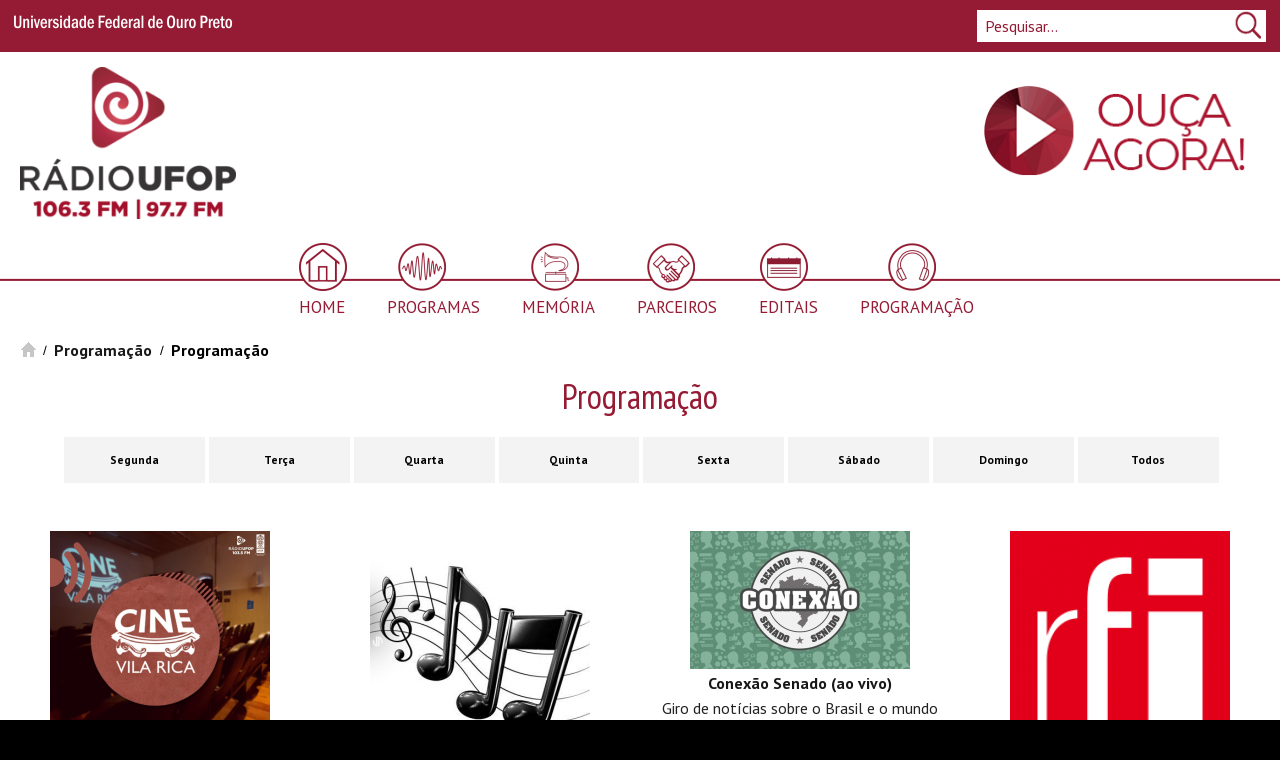

--- FILE ---
content_type: text/html; charset=utf-8
request_url: https://radio.ufop.br/programacao/bate-papo-musical
body_size: 35177
content:
<!DOCTYPE html>

<html xmlns="http://www.w3.org/1999/xhtml" lang="pt-br"
      dir="ltr" 
  xmlns:content="http://purl.org/rss/1.0/modules/content/"
  xmlns:dc="http://purl.org/dc/terms/"
  xmlns:foaf="http://xmlns.com/foaf/0.1/"
  xmlns:og="http://ogp.me/ns#"
  xmlns:rdfs="http://www.w3.org/2000/01/rdf-schema#"
  xmlns:sioc="http://rdfs.org/sioc/ns#"
  xmlns:sioct="http://rdfs.org/sioc/types#"
  xmlns:skos="http://www.w3.org/2004/02/skos/core#"
  xmlns:xsd="http://www.w3.org/2001/XMLSchema#" class="no-js">

<head>

  <meta http-equiv="Content-Type" content="text/html; charset=utf-8" />
<meta http-equiv="X-UA-Compatible" content="IE=edge" />
<link rel="apple-touch-icon" href="https://radio.ufop.br/profiles/cambridge/themes/cambridge_theme/apple-touch-icon.png" type="image/png" />
<meta name="generator" content="Drupal 7 (https://www.drupal.org)" />
<link rel="canonical" href="https://radio.ufop.br/programacao/bate-papo-musical" />
<link rel="shortlink" href="https://radio.ufop.br/programacao/bate-papo-musical" />
<meta name="dcterms.title" content="Programação" />
<meta name="dcterms.type" content="Text" />
<meta name="dcterms.format" content="text/html" />
<meta name="dcterms.identifier" content="https://radio.ufop.br/programacao/bate-papo-musical" />

  <title>Programação | Rádio UFOP - Universidade Federal de Ouro Preto</title>

  <meta name="viewport" content="width=device-width, initial-scale=1.0"/>

  <style type="text/css" media="all">
@import url("https://radio.ufop.br/modules/system/system.base.css?t2c9x9");
@import url("https://radio.ufop.br/modules/system/system.menus.css?t2c9x9");
@import url("https://radio.ufop.br/modules/system/system.messages.css?t2c9x9");
@import url("https://radio.ufop.br/modules/system/system.theme.css?t2c9x9");
</style>
<style type="text/css" media="all">
@import url("https://radio.ufop.br/profiles/cambridge/modules/features/cambridge_teasers/css/teasers.css?t2c9x9");
@import url("https://radio.ufop.br/modules/field/theme/field.css?t2c9x9");
@import url("https://radio.ufop.br/modules/node/node.css?t2c9x9");
@import url("https://radio.ufop.br/modules/search/search.css?t2c9x9");
@import url("https://radio.ufop.br/modules/user/user.css?t2c9x9");
@import url("https://radio.ufop.br/profiles/cambridge/modules/contrib/views/css/views.css?t2c9x9");
@import url("https://radio.ufop.br/profiles/cambridge/modules/contrib/ckeditor/css/ckeditor.css?t2c9x9");
@import url("https://radio.ufop.br/profiles/cambridge/modules/contrib/media/modules/media_wysiwyg/css/media_wysiwyg.base.css?t2c9x9");
</style>
<style type="text/css" media="all">
@import url("https://radio.ufop.br/sites/all/modules/colorbox/styles/default/colorbox_style.css?t2c9x9");
@import url("https://radio.ufop.br/profiles/cambridge/modules/contrib/ctools/css/ctools.css?t2c9x9");
@import url("https://radio.ufop.br/sites/all/libraries/mmenu/dist/mmenu.css?t2c9x9");
</style>
<style type="text/css" media="all">
<!--/*--><![CDATA[/*><!--*/
@media screen and (min-width:1099px){.responsive-menu-block-wrapper.responsive-menu-block{display:block;}#block-responsive-menu-toggle{display:none;}}

/*]]>*/-->
</style>
<style type="text/css" media="all">
@import url("https://radio.ufop.br/profiles/cambridge/modules/contrib/addtoany/addtoany.css?t2c9x9");
@import url("https://radio.ufop.br/sites/all/modules/responsive_menu/css/responsive_menu.css?t2c9x9");
</style>
<style type="text/css" media="all">
@import url("https://radio.ufop.br/profiles/cambridge/themes/cambridge_theme/css/full-stylesheet.css?t2c9x9");
@import url("https://radio.ufop.br/profiles/cambridge/themes/cambridge_theme/css/drupal.css?t2c9x9");
</style>

<link href='https://fonts.googleapis.com/css?family=PT+Sans:400,700,400italic,700italic' rel='stylesheet' type='text/css'>
<link href='https://fonts.googleapis.com/css?family=Open+Sans+Condensed:300,300italic,700' rel='stylesheet' type='text/css'>
<link href='https://fonts.googleapis.com/css?family=PT+Sans+Narrow:400,700' rel='stylesheet' type='text/css'>
<!--<link href="//netdna.bootstrapcdn.com/font-awesome/4.1.0/css/font-awesome.min.css" rel="stylesheet">-->


<link href="/profiles/cambridge/themes/cambridge_theme/css/font-awesome.css" rel="stylesheet">
	
  <script type="text/javascript">document.documentElement.className += " js";</script>

</head>

<body class="html not-front not-logged-in no-sidebars page-programacao page-programacao-bate-papo-musical campl-theme-2" >

<!--<div id="barra-brasil" style="background:#7F7F7F; height: 20px; padding:0 0 0 10px;display:block;"> 
	<ul id="menu-barra-temp" style="list-style:none;">
		<li style="display:inline; float:left;padding-right:10px; margin-right:10px; border-right:1px solid #EDEDED"><a href="http://brasil.gov.br" style="font-family:sans,sans-serif; text-decoration:none; color:white;">Portal do Governo Brasileiro</a></li> 
		<li><a style="font-family:sans,sans-serif; text-decoration:none; color:white;" href="http://epwg.governoeletronico.gov.br/barra/atualize.html">Atualize sua Barra de Governo</a></li>
	</ul>
</div>-->

<!--<div id="ufop-header-official-bar">
<a href="http://ufop.br"><div id="ufop-logo-header-bar" class="ufop-logo-header-bar"></div></a>
<div class="ufop-location"><div id="ufop-resp-institute" class="ufop-institute" style="display: block;"><a href="" id="ufop-bar-link"></a></div></div>
</div>-->

<!--[if lt IE 7]>
<div class="lt-ie9 lt-ie8 lt-ie7">
<![endif]-->
<!--[if IE 7]>
<div class="lt-ie9 lt-ie8">
<![endif]-->
<!--[if IE 8]>
<div class="lt-ie9">
<![endif]-->

<a href="#page-content" class="campl-skipTo">skip to content</a>


<div class="menu-accesskey">
    <span class="title">Ir para:</span> 
    <a href="#header" class="accesskey" accesskey="1"><span class="number">1</span> Cabe&ccedil;alho</a>
    <a href="#menu" class="accesskey" accesskey="2"><span class="number">2</span> Menu</a>
    <a href="#content" class="accesskey" accesskey="3"><span class="number">3</span> Conte&uacute;do</a>
    <a href="#footer" class="accesskey" accesskey="4"><span class="number">4</span> Rodap&eacute;</a>
</div>

<div id="page">

<div class="campl-row campl-global-header">
  <div class="campl-wrap clearfix">
    <div class="campl-header-container campl-column8" id="global-header-controls">
	 
      <a href="http://www.ufop.br/" class="campl-main-logo">
        <img alt="Universidade Federal de Ouro Preto" src="/profiles/cambridge/themes/cambridge_theme/images/interface/main-logo-small.png"/>
      </a>
  
    </div>

    
    <div class="campl-column2">

      <div class="campl-site-search" id="site-search-btn">

        <label for="header-search" class="hidden">Buscar no site</label>

        <div class="campl-search-input">
          <form action="#" method="get">
            <input id="header-search" type="text" name="query" value="" placeholder="Pesquisar..."/>

            <input type="image" class="campl-search-submit"
                   src="/profiles/cambridge/themes/cambridge_theme/images/interface/lupa-btn-search-header2.png"/>
          </form>
        </div>
      </div>

    </div>
  </div>
</div>
<div class="campl-row campl-global-header campl-search-drawer">
  <div class="campl-wrap clearfix">
    <form class="campl-site-search-form" id="site-search-container" action="#" method="get">
      <div class="campl-search-form-wrapper clearfix">
        <input type="text" class="text" name="query" value="" placeholder="Buscar neste site"/>
        <input type="image" class="campl-search-submit"
               src="/profiles/cambridge/themes/cambridge_theme/images/interface/btn-search.png"/>
      </div>
    </form>
  </div>
</div>



  


<div class="campl-row campl-page-header campl-section-page">
    <div class="campl-wrap clearfix">
        <!-- <div class="ufop-accesibility-menu">
           <a href="#" id="ufop-contrast" class="item"><i class="fa fa-adjust"></i> Alto Contraste</a>
            <a href="http://ufop.br/acessibilidade" class="item"><i class="fa fa-wheelchair"></i> Acessibilidade</a>
            <div class="clearfix"></div>
        </div> -->
        <div class="campl-column14 page-header">
            <div class="campl-content-container campl-co-branding-container">         
                                    <a id="portal-logo" title="" href="http://www.radio.ufop.br">
                        <!-- LOGO ORIGINAL
                            <img src="https://radio.ufop.br/sites/default/files/nova_logo_radio_ufop_-_cor.png" class="campl-co-branding-logo" alt="Radio UFOP"/></a>
                        -->
                        <img src="https://radio.ufop.br/sites/default/files/logoradioufop2.png" class="campl-co-branding-logo" alt="Radio UFOP 20 Anos"/>
                    </a>
                
                            </div>
        </div>


        <div class="campl-column19 page-header">
            <div class="campl-content-container campl-co-branding-container">
                <a id="portal-logo">
                    <img id="ouca-agora" src="/profiles/cambridge/themes/cambridge_theme/images/interface/btn-ouca-agora.png"/ onclick="renderizarPlayer()">
                </a>
        		<audio id="player" controls>
        			<source src="https://aovivo.radio.ufop.br:8443/radio.mp3" type="audio/mpeg">
        		</audio>
            </div>
        </div>


        <script type="text/javascript">
        	function renderizarPlayer(){
        		document.getElementById("ouca-agora").style.display = "none";
        		document.getElementById("player").style.display = "block";
        	}
        </script>

				   <div class="campl-column18">
                  <div class="region region-horizontal-navigation">
    <div id="block-responsive-menu-horizontal-menu" class="block block-responsive-menu">

  
  
  
  <div>
    <div class="responsive-menu-block-wrapper responsive-menu-block menu-name-main-menu">
  <ul id="horizontal-menu" class="horizontal-menu"><li class="first expanded menu-mlid-305"><a href="/" title="">Home</a><ul class="sub-nav menu-tree-mlid-305"><li class="first leaf menu-mlid-586"><a href="/historia">História</a></li>
<li class="leaf menu-mlid-587"><a href="/equipe">Equipe</a></li>
<li class="last leaf menu-mlid-588"><a href="/contato">Contato</a></li>
</ul></li>
<li class="leaf menu-mlid-481"><a href="/podcasts" title="">Programas</a></li>
<li class="leaf menu-mlid-465"><a href="/memoria">Memória</a></li>
<li class="leaf menu-mlid-480"><a href="/parceiros">Parceiros</a></li>
<li class="leaf menu-mlid-482"><a href="/editais" title="">Editais</a></li>
<li class="last leaf active-trail menu-mlid-474"><a href="/programacao" title="" class="active-trail active">Programação</a></li>
</ul></div>
  </div>

</div>
  </div>
            </div>
		       
    </div>
</div>



 <div class="campl-row campl-responsive-header" >
 <div class="campl-wrap">
 </div>
</div>


<div id="content"></div>




    <div class="campl-row campl-content
    ">
        <div class="campl-wrap clearfix">
           
                                            <div class="campl-column12 campl-main-content" id="page-content">
				
				 <div class="campl-content-container2 campl-co-branding-container">

                <div class="campl-breadcrumb" id="breadcrumb"><ul class="campl-unstyled-list campl-horizontal-navigation clearfix"><li class="first-child"><a href="/" class="campl-home ir">Início</a></li><li><a href="/programacao" title="">Programação</a></li><li><a href="/programacao/bate-papo-musical" class="breadcrumb__item--current-page active active">Programação</a></li></ul></div>



            </div>
                                            <div class="clearfix campl-page-sub-title campl-recessed-sub-title">
                            <div class="campl-column12 no-padding">

                                <h1 class="campl-sub-title">Programação</h1>

                            </div>
                        </div>

                                        <div class="">
                                                
                                                                            
                          <div class="region region-content">
    <div class="view view-programa-o view-id-programa_o view-display-id-page view-dom-id-d15e59679525e165819775762a31c7d6">
        
  
  
      <div class="view-content">
      <table class="views-view-grid cols-4">
  
  <tbody>
    <ul class="menu-clear-config">
      <li class="menu-display-inline"><a class="menu-background-color" href="http://www.radio.ufop.br/dias-de-exibicao/segunda-feira">Segunda</a></li>

      <li class="menu-display-inline"><a class="menu-background-color" href="http://www.radio.ufop.br/dias-de-exibicao/terça-feira">Terça</a></li>

      <li class="menu-display-inline"><a class="menu-background-color" href="http://www.radio.ufop.br/dias-de-exibicao/quarta-feira">Quarta</a></li>

      <li class="menu-display-inline"><a class="menu-background-color" href="http://www.radio.ufop.br/dias-de-exibicao/quinta-feira">Quinta</a></li>

      <li class="menu-display-inline"><a class="menu-background-color" href="http://www.radio.ufop.br/dias-de-exibicao/sexta-feira">Sexta</a></li>

      <li class="menu-display-inline"><a class="menu-background-color" href="http://www.radio.ufop.br/dias-de-exibicao/sabado">Sábado</a></li>

      <li class="menu-display-inline"><a class="menu-background-color" href="http://www.radio.ufop.br/dias-de-exibicao/domingo">Domingo</a></li>
      
      <li class="menu-display-inline"><a class="menu-background-color" href="http://www.radio.ufop.br/programacao">Todos</a></li>
    </ul>
    
          <tr >
                  <td class="campl-column3 alinhamento-grid">
              
          <a href="/programacao/programacao-cine-vila-rica"><img typeof="foaf:Image" class="campl-scale-with-grid" src="https://radio.ufop.br/sites/default/files/styles/medium/public/cine_vila_rica_0.png?itok=CSsnThFT" width="220" height="220" alt="" /></a>    
          <div class="field-content centralizar-texto alinhamento-grid"><a href="/programacao/programacao-cine-vila-rica">Programação Cine Vila Rica</a></div>    
          <div class="field-content centralizar-texto">Confira a programação diária do Cine Vila Rica.</div>    
          <div class="field-content centralizar-texto-negrito alinhamento-grid"></div>            </td>
                  <td class="campl-column3 alinhamento-grid">
              
          <a href="/programacao/programacao-musical-e-informativa"><img typeof="foaf:Image" class="campl-scale-with-grid" src="https://radio.ufop.br/sites/default/files/styles/medium/public/Musica_jkml%25C3%25B1.jpg?itok=ohc7d3XU" width="220" height="220" alt="" /></a>    
          <div class="field-content centralizar-texto alinhamento-grid"><a href="/programacao/programacao-musical-e-informativa">Programação Musical e informativa</a></div>    
          <div class="field-content centralizar-texto">Boa música e informação o dia todo!</div>    
          <div class="field-content centralizar-texto-negrito alinhamento-grid">0h às 23h59</div>            </td>
                  <td class="campl-column3 alinhamento-grid">
              
          <a href="/programacao/conexao-senado-ao-vivo"><img typeof="foaf:Image" class="campl-scale-with-grid" src="https://radio.ufop.br/sites/default/files/styles/medium/public/6b28fcef-f89f-4ff1-b0cc-e17160a3fa5f.jpeg?itok=7EPGB76s" width="220" height="138" alt="" /></a>    
          <div class="field-content centralizar-texto alinhamento-grid"><a href="/programacao/conexao-senado-ao-vivo">Conexão Senado (ao vivo)</a></div>    
          <div class="field-content centralizar-texto">Giro de notícias sobre o Brasil e o mundo</div>    
          <div class="field-content centralizar-texto-negrito alinhamento-grid">8h às 9h</div>            </td>
                  <td class="campl-column3 alinhamento-grid">
              
          <a href="/programacao/noticiario-rfi-gravado"><img typeof="foaf:Image" class="campl-scale-with-grid" src="https://radio.ufop.br/sites/default/files/styles/medium/public/200px-RFI_logo_2013.svg_.png?itok=90jmRfIj" width="220" height="220" alt="" /></a>    
          <div class="field-content centralizar-texto alinhamento-grid"><a href="/programacao/noticiario-rfi-gravado">Noticiário RFI (gravado)</a></div>    
          <div class="field-content centralizar-texto">Giro jornalístico pelo mundo</div>    
          <div class="field-content centralizar-texto-negrito alinhamento-grid">9h às 9h30 </div>            </td>
              </tr>
          <tr >
                  <td class="campl-column3 alinhamento-grid">
              
          <a href="/programacao/solano-ribeiro-gravado"><img typeof="foaf:Image" class="campl-scale-with-grid" src="https://radio.ufop.br/sites/default/files/styles/medium/public/20160819130917_solano-ribeiro-foto-jair-magri-15-.jpg?itok=P0wVJPlU" width="220" height="146" alt="" /></a>    
          <div class="field-content centralizar-texto alinhamento-grid"><a href="/programacao/solano-ribeiro-gravado">Solano Ribeiro (gravado)</a></div>    
          <div class="field-content centralizar-texto">A Nova Música do Brasil</div>    
          <div class="field-content centralizar-texto-negrito alinhamento-grid">17h às 18h</div>            </td>
                  <td class="campl-column3 alinhamento-grid">
              
          <a href="/programacao/improviso"><img typeof="foaf:Image" class="campl-scale-with-grid" src="https://radio.ufop.br/sites/default/files/styles/medium/public/improviso.jpeg?itok=hGhu5yIa" width="220" height="137" alt="" /></a>    
          <div class="field-content centralizar-texto alinhamento-grid"><a href="/programacao/improviso">Improviso</a></div>    
          <div class="field-content centralizar-texto">O Jazz e a música do Brasil</div>    
          <div class="field-content centralizar-texto-negrito alinhamento-grid">17:00 - 18:00</div>            </td>
                  <td class="campl-column3 alinhamento-grid">
              
          <a href="/programacao/memoria-do-rock"><img typeof="foaf:Image" class="campl-scale-with-grid" src="https://radio.ufop.br/sites/default/files/styles/medium/public/logos-programas-radio-memoriadorock.jpg?itok=9b2ob-4W" width="220" height="220" alt="" /></a>    
          <div class="field-content centralizar-texto alinhamento-grid"><a href="/programacao/memoria-do-rock">Memória do Rock</a></div>    
          <div class="field-content centralizar-texto">Rock clássico</div>    
          <div class="field-content centralizar-texto-negrito alinhamento-grid">17:00 - 18:00</div>            </td>
                  <td class="campl-column3 alinhamento-grid">
              
          <a href="/programacao/samba-da-minha-terra"><img typeof="foaf:Image" class="campl-scale-with-grid" src="https://radio.ufop.br/sites/default/files/styles/medium/public/logos-programas-radio-sambadaminhaterra.jpg?itok=3DIFe_XM" width="220" height="220" alt="" /></a>    
          <div class="field-content centralizar-texto alinhamento-grid"><a href="/programacao/samba-da-minha-terra">Samba da Minha Terra</a></div>    
          <div class="field-content centralizar-texto">A riqueza poética e melódica do nosso samba</div>    
          <div class="field-content centralizar-texto-negrito alinhamento-grid">17:00 - 18:00</div>            </td>
              </tr>
          <tr >
                  <td class="campl-column3 alinhamento-grid">
              
          <a href="/programacao/encontro-com-o-maestro"><img typeof="foaf:Image" class="campl-scale-with-grid" src="https://radio.ufop.br/sites/default/files/styles/medium/public/1e1ba271cbb0efcae12780209bc541268063ab79.jpg?itok=i5T-QKC8" width="175" height="220" alt="" /></a>    
          <div class="field-content centralizar-texto alinhamento-grid"><a href="/programacao/encontro-com-o-maestro">Encontro com o maestro</a></div>    
          <div class="field-content centralizar-texto">Música Clássica</div>    
          <div class="field-content centralizar-texto-negrito alinhamento-grid">18h às 19h</div>            </td>
                  <td class="campl-column3 alinhamento-grid">
              
          <a href="/programacao/som-temporaneo"><img typeof="foaf:Image" class="campl-scale-with-grid" src="https://radio.ufop.br/sites/default/files/styles/medium/public/som_temporaneo.jpeg?itok=DRnA3CDh" width="220" height="138" alt="" /></a>    
          <div class="field-content centralizar-texto alinhamento-grid"><a href="/programacao/som-temporaneo">Som Temporâneo</a></div>    
          <div class="field-content centralizar-texto">As novas caras da música brasileira</div>    
          <div class="field-content centralizar-texto-negrito alinhamento-grid">18:00 - 19:00</div>            </td>
                  <td class="campl-column3 alinhamento-grid">
              
          <a href="/programacao/o-prazer-da-musica"><img typeof="foaf:Image" class="campl-scale-with-grid" src="https://radio.ufop.br/sites/default/files/styles/medium/public/o_prazer_da_musica.jpg?itok=RpCQfhko" width="175" height="220" alt="" /></a>    
          <div class="field-content centralizar-texto alinhamento-grid"><a href="/programacao/o-prazer-da-musica">O Prazer da Música</a></div>    
          <div class="field-content centralizar-texto">Música Clássica </div>    
          <div class="field-content centralizar-texto-negrito alinhamento-grid">18:00 - 19:00</div>            </td>
                  <td class="campl-column3 alinhamento-grid">
              
          <a href="/programacao/aplauso"><img typeof="foaf:Image" class="campl-scale-with-grid" src="https://radio.ufop.br/sites/default/files/styles/medium/public/logos-programas-radio-aplauso.jpg?itok=T7aopY09" width="220" height="220" alt="" /></a>    
          <div class="field-content centralizar-texto alinhamento-grid"><a href="/programacao/aplauso">Aplauso</a></div>    
          <div class="field-content centralizar-texto">Um encontro com a sensibilidade artística</div>    
          <div class="field-content centralizar-texto-negrito alinhamento-grid">18:00 - 19:00</div>            </td>
              </tr>
          <tr >
                  <td class="campl-column3 alinhamento-grid">
              
          <a href="/programacao/kalimba"><img typeof="foaf:Image" class="campl-scale-with-grid" src="https://radio.ufop.br/sites/default/files/styles/medium/public/logos-programas-radio-kalimba-1.jpg?itok=vbDLX9Ri" width="220" height="220" alt="" /></a>    
          <div class="field-content centralizar-texto alinhamento-grid"><a href="/programacao/kalimba">Kalimba</a></div>    
          <div class="field-content centralizar-texto">África, o continente dos sons</div>    
          <div class="field-content centralizar-texto-negrito alinhamento-grid">18:00 - 19:00</div>            </td>
                  <td class="campl-column3 alinhamento-grid">
              
          <a href="/programacao/voz-do-brasil"><img typeof="foaf:Image" class="campl-scale-with-grid" src="https://radio.ufop.br/sites/default/files/styles/medium/public/14938099_1279770108721755_2822078026225000516_n.png?itok=HOenegEj" width="220" height="220" alt="" /></a>    
          <div class="field-content centralizar-texto alinhamento-grid"><a href="/programacao/voz-do-brasil">Voz do Brasil</a></div>    
          <div class="field-content centralizar-texto">Jornalismo Nacional </div>    
          <div class="field-content centralizar-texto-negrito alinhamento-grid">19h às 20h</div>            </td>
                  <td class="campl-column3 alinhamento-grid">
              
          <a href="/programacao/laudatte-dominum"><img typeof="foaf:Image" class="campl-scale-with-grid" src="https://radio.ufop.br/sites/default/files/styles/medium/public/07009e5a8aec427c8049447ba8794262e6244686.jpg?itok=tk7V46lG" width="175" height="220" alt="" /></a>    
          <div class="field-content centralizar-texto alinhamento-grid"><a href="/programacao/laudatte-dominum">Laudatte Dominum</a></div>    
          <div class="field-content centralizar-texto">Música sacra</div>    
          <div class="field-content centralizar-texto-negrito alinhamento-grid">21h às 22h</div>            </td>
                  <td class="campl-column3 alinhamento-grid">
              
          <a href="/programacao/radiocaos"><img typeof="foaf:Image" class="campl-scale-with-grid" src="https://radio.ufop.br/sites/default/files/styles/medium/public/radiocaos-1_1.png?itok=QDhY5wuk" width="220" height="65" alt="" /></a>    
          <div class="field-content centralizar-texto alinhamento-grid"><a href="/programacao/radiocaos">Radiocaos</a></div>    
          <div class="field-content centralizar-texto">Música, poesia e rebeldia</div>    
          <div class="field-content centralizar-texto-negrito alinhamento-grid">21:00 - 23:00</div>            </td>
              </tr>
      </tbody>
</table>
    </div>
  
  
  
  
  
  
</div>  </div>
                    </div>
                </div>
            
            
            
            
        </div>

    </div>


<div id="footer"></div>
<div class="campl-row campl-global-footer">
    <div class="campl-wrap clearfix">
    	 <div class="campl-content-container campl-footer-logo">
        	<img src="/profiles/cambridge/themes/cambridge_theme/images/interface/logo_ufop_educativa.png" class="ufop-educativa-footer-logo"/>
        </div>

        <div class="campl-footer-navigation">
            <div class="campl-content-container campl-footer-logo">
                <div class="ufop-footer-address-contact">
                    <div class="address item">
                        <i class="fa icon-address fa-map-marker"></i>
                        <div class="content">
                            <strong>Endereço</strong><br/>Campus UFOP - Morro do Cruzeiro, Bauxita<br/>Ouro Preto - MG<br/>Email: conteudo.radio@ufop.edu.br<br/>Telefone: (31) 3559-1206 / 3559-1207 <br/>CEP: 35402-163<br/><br>
                        </div>
                    </div>
                </div>
            </div>
        </div>

  <!--    <  <div class="campl-content-container campl-footer-logo">
            <a href="https://www.feop.com.br" target="_blank"> <img alt="Fundacao Educativa de Ouro Preto" src="/profiles/cambridge/themes/cambridge_theme/images/interface/logo_feop.png" class="feop-footer-logo"/> </a>
        </div>-->

        <div class="campl-footer-navigation">
            <div class="campl-content-container campl-footer-logo">
                <div class="ufop-footer-address-contact">
                     <div class="item social">
                        <ul class="campl-unstyled-list">
                            <li><strong>Redes Sociais</strong></li><br/>
                            <li class="footer-social"><a href="https://www.facebook.com/RadioUFOP/" target="_blank" ><img alt="Facebook" src="/profiles/cambridge/themes/cambridge_theme/images/interface/social-footer-facebook-small-grey.png" /></a></li>
                            <li class="footer-social"><a href="https://twitter.com/ufopeducativa" target="_blank" ><img alt="Twitter" src="/profiles/cambridge/themes/cambridge_theme/images/interface/social-footer-twitter-small-grey.png" /></a></li>
                            <li class="footer-social"><a href="https://www.instagram.com/radioufop/" target="_blank" ><img alt="Instagram" src="/profiles/cambridge/themes/cambridge_theme/images/interface/instagram-icon.png" /></a></li>
                            <li class="footer-social"><a href="https://www.flickr.com/photos/158768955@N05/albums" target="_blank" ><img alt="Flickr" src="/profiles/cambridge/themes/cambridge_theme/images/interface/Flickr.png" /></a></li>
                            <li class="footer-social"><a href="https://www.youtube.com/channel/UCe5VVKwafdnru2hMaxOaMYQ/featured
" target="_blank"><img alt="Youtube" src="/profiles/cambridge/themes/cambridge_theme/images/interface/social-footer-youtube-small-grey.png" /></a></li>
                        </ul>
                    </div>
                </div>
            </div>
        </div>
    </div>
</div>
</div>



<script type="text/javascript" src="https://radio.ufop.br/sites/all/modules/jquery_update/replace/jquery/1.7/jquery.min.js?v=1.7.2"></script>
<script type="text/javascript" src="https://radio.ufop.br/misc/jquery-extend-3.4.0.js?v=1.7.2"></script>
<script type="text/javascript" src="https://radio.ufop.br/misc/jquery-html-prefilter-3.5.0-backport.js?v=1.7.2"></script>
<script type="text/javascript" src="https://radio.ufop.br/misc/jquery.once.js?v=1.2"></script>
<script type="text/javascript" src="https://radio.ufop.br/misc/drupal.js?t2c9x9"></script>
<script type="text/javascript" src="https://radio.ufop.br/profiles/cambridge/modules/features/cambridge_teasers/js/teasers.js?t2c9x9"></script>
<script type="text/javascript" src="https://radio.ufop.br/profiles/cambridge/modules/features/cambridge_teasers/js/jquery.matchHeight-min.js?t2c9x9"></script>
<script type="text/javascript" src="https://radio.ufop.br/sites/default/files/languages/pt-br_rKNc9pAeHp1ftH0lkR8nvh-kyrxjJsKJzGItYrY9aEE.js?t2c9x9"></script>
<script type="text/javascript" src="https://radio.ufop.br/sites/all/libraries/colorbox/jquery.colorbox-min.js?t2c9x9"></script>
<script type="text/javascript" src="https://radio.ufop.br/sites/all/modules/colorbox/js/colorbox.js?t2c9x9"></script>
<script type="text/javascript" src="https://radio.ufop.br/sites/all/modules/colorbox/styles/default/colorbox_style.js?t2c9x9"></script>
<script type="text/javascript" src="https://radio.ufop.br/sites/all/modules/colorbox/js/colorbox_load.js?t2c9x9"></script>
<script type="text/javascript" src="https://radio.ufop.br/sites/all/modules/colorbox/js/colorbox_inline.js?t2c9x9"></script>
<script type="text/javascript" src="https://radio.ufop.br/sites/all/libraries/mmenu/dist/mmenu.js?t2c9x9"></script>
<script type="text/javascript" src="https://radio.ufop.br/sites/all/libraries/superfish/dist/js/hoverIntent.js?t2c9x9"></script>
<script type="text/javascript" src="https://radio.ufop.br/sites/all/libraries/superfish/dist/js/superfish.min.js?t2c9x9"></script>
<script type="text/javascript" src="https://radio.ufop.br/profiles/cambridge/themes/cambridge_theme/js/custom.js?t2c9x9"></script>
<script type="text/javascript" src="https://radio.ufop.br/profiles/cambridge/themes/cambridge_theme/js/libs/ios-orientationchange-fix.js?t2c9x9"></script>
<script type="text/javascript" src="https://radio.ufop.br/profiles/cambridge/themes/cambridge_theme/js/libs/modernizr.js?t2c9x9"></script>
<script type="text/javascript" src="https://radio.ufop.br/profiles/cambridge/themes/cambridge_theme/js/drupal.js?t2c9x9"></script>
<script type="text/javascript">
<!--//--><![CDATA[//><!--
jQuery.extend(Drupal.settings, {"basePath":"\/","pathPrefix":"","setHasJsCookie":0,"ajaxPageState":{"theme":"cambridge_theme","theme_token":"x0UL80SgMHBSZXq9HUGYRHKT-HeQw8EKP8CKNSHvHTo","js":{"sites\/all\/modules\/responsive_menu\/js\/responsive_menu.config.js":1,"sites\/all\/modules\/jquery_update\/replace\/jquery\/1.7\/jquery.min.js":1,"misc\/jquery-extend-3.4.0.js":1,"misc\/jquery-html-prefilter-3.5.0-backport.js":1,"misc\/jquery.once.js":1,"misc\/drupal.js":1,"profiles\/cambridge\/modules\/features\/cambridge_teasers\/js\/teasers.js":1,"profiles\/cambridge\/modules\/features\/cambridge_teasers\/js\/jquery.matchHeight-min.js":1,"public:\/\/languages\/pt-br_rKNc9pAeHp1ftH0lkR8nvh-kyrxjJsKJzGItYrY9aEE.js":1,"sites\/all\/libraries\/colorbox\/jquery.colorbox-min.js":1,"sites\/all\/modules\/colorbox\/js\/colorbox.js":1,"sites\/all\/modules\/colorbox\/styles\/default\/colorbox_style.js":1,"sites\/all\/modules\/colorbox\/js\/colorbox_load.js":1,"sites\/all\/modules\/colorbox\/js\/colorbox_inline.js":1,"sites\/all\/libraries\/mmenu\/dist\/mmenu.js":1,"sites\/all\/libraries\/superfish\/dist\/js\/hoverIntent.js":1,"sites\/all\/libraries\/superfish\/dist\/js\/superfish.min.js":1,"profiles\/cambridge\/themes\/cambridge_theme\/js\/custom.js":1,"profiles\/cambridge\/themes\/cambridge_theme\/js\/libs\/ios-orientationchange-fix.js":1,"profiles\/cambridge\/themes\/cambridge_theme\/js\/libs\/modernizr.js":1,"profiles\/cambridge\/themes\/cambridge_theme\/js\/drupal.js":1},"css":{"modules\/system\/system.base.css":1,"modules\/system\/system.menus.css":1,"modules\/system\/system.messages.css":1,"modules\/system\/system.theme.css":1,"profiles\/cambridge\/modules\/features\/cambridge_teasers\/css\/teasers.css":1,"modules\/field\/theme\/field.css":1,"modules\/node\/node.css":1,"modules\/search\/search.css":1,"modules\/user\/user.css":1,"profiles\/cambridge\/modules\/contrib\/views\/css\/views.css":1,"profiles\/cambridge\/modules\/contrib\/ckeditor\/css\/ckeditor.css":1,"profiles\/cambridge\/modules\/contrib\/media\/modules\/media_wysiwyg\/css\/media_wysiwyg.base.css":1,"sites\/all\/modules\/colorbox\/styles\/default\/colorbox_style.css":1,"profiles\/cambridge\/modules\/contrib\/ctools\/css\/ctools.css":1,"sites\/all\/libraries\/mmenu\/dist\/mmenu.css":1,"0":1,"profiles\/cambridge\/modules\/contrib\/addtoany\/addtoany.css":1,"sites\/all\/modules\/responsive_menu\/css\/responsive_menu.css":1,"profiles\/cambridge\/themes\/cambridge_theme\/css\/full-stylesheet.css":1,"profiles\/cambridge\/themes\/cambridge_theme\/css\/drupal.css":1}},"colorbox":{"opacity":"0.85","current":"{current} of {total}","previous":"\u00ab Prev","next":"Next \u00bb","close":"Close","maxWidth":"98%","maxHeight":"98%","fixed":true,"mobiledetect":true,"mobiledevicewidth":"480px","file_public_path":"\/sites\/default\/files","specificPagesDefaultValue":"admin*\nimagebrowser*\nimg_assist*\nimce*\nnode\/add\/*\nnode\/*\/edit\nprint\/*\nprintpdf\/*\nsystem\/ajax\nsystem\/ajax\/*"},"responsive_menu":{"position":"left","theme":"theme-light","breakpoint":false,"superfish":{"delay":"300","speed":"100","speedOut":"100"}}});
//--><!]]>
</script>

<div class="off-canvas-wrapper"><div id="off-canvas"><ul id="off-canvas-menu"><li class="first expanded menu-mlid-305"><a href="/" title="">Home</a><ul class="sub-nav menu-tree-mlid-305"><li class="first leaf menu-mlid-586"><a href="/historia">História</a></li>
<li class="leaf menu-mlid-587"><a href="/equipe">Equipe</a></li>
<li class="last leaf menu-mlid-588"><a href="/contato">Contato</a></li>
</ul></li>
<li class="leaf menu-mlid-481"><a href="/podcasts" title="">Programas</a></li>
<li class="leaf menu-mlid-465"><a href="/memoria">Memória</a></li>
<li class="leaf menu-mlid-480"><a href="/parceiros">Parceiros</a></li>
<li class="leaf menu-mlid-482"><a href="/editais" title="">Editais</a></li>
<li class="last leaf active-trail menu-mlid-474"><a href="/programacao" title="" class="active-trail active">Programação</a></li>
</ul></div></div><script type="text/javascript" src="https://radio.ufop.br/sites/all/modules/responsive_menu/js/responsive_menu.config.js?t2c9x9"></script>

<!--[if lte IE 8]>
</div>
<![endif]-->

<script defer="defer" src="//barra.brasil.gov.br/barra.js" type="text/javascript"></script>


</body>

</html>


--- FILE ---
content_type: text/css
request_url: https://radio.ufop.br/profiles/cambridge/modules/features/cambridge_teasers/css/teasers.css?t2c9x9
body_size: 1731
content:
.campl-teaser p.campl-datestamp {
    color: #777777;
    background: none;
    font-weight: normal;
    font-style: italic;
    font-size: 14px;
    margin-bottom: 10px;
}

.campl-promo-teaser .campl-vertical-teaser-txt.campl-no-top-padding {
    padding-top: 0;
}

.campl-teasers-borders .campl-teaser-border {
    border-left: 1px solid #e4e4e4;
    margin-left: -1px;
    border-right: 1px solid #e4e4e4;
}

.campl-teasers-borders.campl-column-first .campl-teaser-border {
    border-left: 0;
    margin-left: 0;
}

.campl-column-end.campl-teasers-borders .campl-teaser-border {
    border-right: 0;
}

.campl-teaser-editoria
{
    font-weight: normal;
    font-size: .9em;
    margin-bottom: 10px;
}

.campl-teaser-editoria a, .campl-teaser-editoria a:visited, .campl-teaser-editoria a:active, .campl-teaser-editoria a:hover{
    color: #888;
}

@media (min-width: 768px) {
    .campl-hide-teaser-divider .campl-teaser-divider {
        display: none;
    }
}

@media (max-width: 767px) {
    .campl-column-last.campl-hide-teaser-divider .campl-teaser-divider {
        display: none;
    }
}


/**
 *  UFOP EVENT TEASER
 */
.ufop-event-item
{
    float: left;
    width: 45%;
    min-height: 150px;
    margin: 10px 2.5%;
    margin-bottom: 30px;
}

.ufop-event-item .image
{
    border: 1px solid #fff;
    box-shadow: 0px 0px 2px #ccc;
}


.ufop-event-item .campl-event-title
{
    text-align: left;
    font-size: 1.2em;
    color: #666;
    padding: 4px;
    margin-top: 15px;
}

.ufop-event-item .no-image
{
    margin-top: 0px;
}

.ufop-event-item .desc
{
    text-align: left;
    color: #666;
    padding: 4px;
    border-top: 1px solid #eee;
    margin-top: 5px;
}

.view-eventos3 .views-row-odd
{
    clear: both;
}

--- FILE ---
content_type: text/css
request_url: https://radio.ufop.br/profiles/cambridge/themes/cambridge_theme/css/full-stylesheet.css?t2c9x9
body_size: 190918
content:
 TABLE OF CONTENTS
 *
 * 1.0 RESET & BASE STYLES
 * 2.0 TYPOGRAPHY
 * 3.0 LINK STYLES AND BUTTONS
 * 4.0 FORMS
 * 5.0 GRID STRUCTURE & LAYOUT COMPONENTS
 * 6.0 CUSTOM MODULES 
 * 7.0 MEDIA QUERIES
 * 8.0 COLOUR THEMES
 * 9.0 CSS3 ANIMATIONS
 * 10.0 PRINT STYLES
 * 11.0 FOUC
 * 12.0 Z-INDEX REFERENCE
 * 
 * */

/** CAPTION **/

.media-imagem_lateral_direita{    float: right; margin: 4px 4px 4px 18px;}
.media-imagem_lateral_esquerda{    float: left; margin: 4px 18px 4px 4px; }

.media-imagem_lateral_direita .field-name-field-legenda,
.media-imagem_lateral_esquerda .field-name-field-legenda
{
    padding: .6em;
    font-size: 1.1em;
    font-style: italic;
    width: 100%;
    background: #f5f5f5;
    color: #606062;
}

.node-field-autoria
{
    font-size: .8em;
    text-align: left;
    color: #000;

}
.media-imagem_lateral_direita .field-name-field-autoria, 
.media-imagem_lateral_esquerda .field-name-field-autoria
{
    font-size: .8em;
    text-align: right;
    color: #000;
}

/****** UFOP MENU *****/

#ufop-menu-responsive a
{
    color: #ccc;
    text-decoration: none;
    font-weight: normal;
}

#ufop-menu-responsive{
    background: #000;
    color: #fff;
    width: 260px;
    position: absolute;
    top: 0;
    left: 0;
    margin-top: 33px;
    z-index: -1;
    display: none;
}
#ufop-menu-responsive .menu-item-profile
{
    background: #191919;
}
#ufop-menu-responsive .menu-level0-link, #ufop-menu-responsive .menu-level0, #ufop-menu-responsive .menu-item a, #ufop-menu-responsive .menu-item-back a, #ufop-menu-responsive .menu-header a
{
    display: block;
    color: #ccc;
    padding: 8px 8px;    
    font-family: 'PT Sans', verdana, arial, sans-serif;
    border-bottom: 1px solid #222;
    font-size: 1em;
}
#ufop-menu-responsive .menu-header
{
    padding: 12px 4px;
    background: #962038;
    color: #fff;

}
#ufop-menu-responsive .menu-item-back
{
    padding: 12px 4px;
    background: #962038;
    color: #fff;
    cursor: pointer;
}

#ufop-menu-responsive .menu-level1-wrap
{
    display: none;
    top: 0;
    position: absolute;
    z-index: 15;
    width: 260px;
    font-family: 'PT Sans', verdana, arial, sans-serif;
    background: #000;
}

.ufop-nav-open
{
    z-index: 10 !important;
    display: block !important;
}

#ufop-menu-responsive .menu-item:hover
{
    cursor: pointer;
    background: #333;
}

#footer-brasil {
    background: none repeat scroll 0% 0% #333;
    padding: 1em 0px;
    max-width: 100%;
}

#global-header-responsive
{
    float: right;
    padding-top: 3px;
    display: none;
    height: 43px;   

}
#global-header-responsive li
{
    float: left;
    display: block;
    margin-top: 12px;
    margin-right:10px

}
#global-header-responsive a
{
    color: #fff
}
#global-header-responsive a:hover
{
    color: #ddd;
    text-decoration: none;
}
#ufop-header-official-bar {
    background: url(../images/interface/ufopbar_bg.png) repeat-x;
    height: 35px;
    box-shadow: 0 2px 2px #000;
    position: relative;
    width: 100%;
    z-index: 100;
}

#ufop-header-official-bar a {
    color: #fff;
}

#ufop-header-official-bar .ufop-logo-header-bar {
    background: url(../images/interface/ufopbar_logo.png) no-repeat;
    height: 68px;
    width: 339px;
    position: absolute;
    margin-left: 10px;
    margin-bottom: -20px;
}



.btn5 {
    background: #962038;
    color: #fff;
    display: block;
    text-align: center;
    padding: 0px 0 2px 0;
    font-family: 'PT Sans', verdana, arial, sans-serif;
    font-weight: 700;
    font-style: normal;
    font-size: 20px;
    line-height: 38px;
    text-decoration: none;
}

.btn5:hover, .btn5:visited{
    background: #962038;
    color: #fff;
    display: block;
    text-align: center;
    padding: 0px 0 2px 0;
    font-family: 'PT Sans', verdana, arial, sans-serif;
    font-weight: 700;
    font-style: normal;
    font-size: 20px;
    line-height: 38px;
    text-decoration: none;
    border: 1px solid;
    border-radius: 3px;
}





/* 1.0 RESET STYLES (HTML5 ✰ Boilerplate & Normalise reset, & Twitter Bootstrap typography ) --------------------------------------------------------*/
html { overflow-y: scroll}/* always force a scrollbar in non-IE */

article, aside, details, figcaption, figure, footer, header, hgroup, nav, section { display: block; }
audio, canvas, video { display: inline-block;}
.lt-ie8 audio, .lt-ie8 canvas, .lt-ie8 video {display: inline; zoom: 1;}
audio:not([controls]) { display: none; }
[hidden] { display: none; }

/* Lists */
ul{padding: 0;margin: 0 0 9px 15px;}
ul ul,ul ol,ol ol,ol ul {margin-bottom: 0;}

ul {list-style: square;}
ol{margin-left:-20px}
.lt-ie8 ol { padding: 0;margin: 0 0 9px 25px; }
li {line-height: 18px;display:list-item}

ol.campl-numbered { counter-reset: item;padding: 0;margin: 0 0 9px 0;list-style: decimal; }
ol.campl-numbered li { display: block; }

ol.campl-numbered li:before {
    content: counter(item) " ";
    counter-increment: item;
    font-weight: bold;
    padding-right:5px
}

.campl-unstyled-list{list-style:none;margin:0}
.campl-menu-list{margin-bottom:9px}
.campl-menu-list li{padding:10px;border-bottom:1px solid #999}

dl {margin-bottom: 18px;}
dt,dd {line-height: 18px;}
dt {font-weight: bold;line-height: 17px;}
dd {margin-left: 9px;}

/* blockquotes */
blockquote {padding: 0 0 0 25px;margin: 18px 0;font-style:italic;background:url(../images/interface/bg-blockquote-top.png) no-repeat top left}
blockquote p {margin-bottom: 10px;font-weight: 300;line-height: 22.5px;float:left;padding-right:25px}
blockquote p.campl-quote-mark{background:url(../images/interface/bg-blockquote-bottom.png) no-repeat bottom right;}
blockquote cite {display: block;line-height: 18px;color: #999999;clear:both}
blockquote cite:before {content: '\2014 \00A0';}
q:before,q:after,blockquote:before,blockquote:after {content: ""; content: none;}
blockquote.campl-float-right {margin-left:20px;width:230px;margin-top:0px;}
blockquote.campl-float-right p {padding-right:0px;background:url(../images/interface/bg-blockquote-bottom.png) no-repeat bottom right;}

/* Misc */
hr {margin: 5px 0 20px;border: 0;border-top: 1px solid #777;border-bottom: 1px solid #777;height:1px}
b, strong {font-weight: bold;}
em {font-style: italic;}
address {display: block;margin-bottom: 18px;font-style: normal;line-height: 18px;}
small {font-size: 85%;}
sub, sup { font-size: 75%; line-height: 0; position: relative; vertical-align: baseline; }
sup { top: -0.5em; }
sub { bottom: -0.25em; }
dfn { font-style: italic;font-weight:normal}
ins { background: #ff9; color: #000; text-decoration: none; }
mark { background: #ff0; color: #000; font-style: italic; font-weight: bold; }

abbr[title] {cursor: help;border-bottom: 1px dotted #999999;}
abbr.initialism {font-size: 90%;text-transform: uppercase;}

code, kbd, samp, pre {padding: 0 3px 2px;font-family: "Courier New", monospace;font-size: 12px;color: #333333;-webkit-border-radius: 3px;-moz-border-radius: 3px;border-radius: 3px;}
code {padding: 2px 4px;color: #d14;background-color: #f7f7f9;border: 1px solid #e1e1e8;}
pre {display: block;padding: 8.5px;margin: 0 0 9px;font-size: 12.025px;line-height: 18px;word-break: break-all;word-wrap: break-word;white-space: pre;
     white-space: pre-wrap;background-color: #f5f5f5;border: 1px solid #ccc;border: 1px solid rgba(0, 0, 0, 0.15);-webkit-border-radius: 4px;-moz-border-radius: 4px;
     border-radius: 4px}

/* images */
img {border: 0; -ms-interpolation-mode: bicubic; vertical-align: middle; }

.campl-scale-with-grid {display: block; max-width: 100%; height: auto; margin: 0 auto;}
img.campl-float-right{float:right;margin:10px 0 10px 20px;clear:both}
img.campl-float-left{float:left;margin:10px 20px 10px 0;clear:both}


svg:not(:root) { overflow: hidden; }
figure { margin: 0; }

/* re-usable css objects */
.chromeframe { margin: 0.2em 0; background: #ccc; color: black; padding: 0.2em 0; }

.ir { display: block; border: 0; text-indent: -999em; overflow: hidden; background-color: transparent; background-repeat: no-repeat; text-align: left; direction: ltr; }
.lt-ie8 .ir{line-height: 0;}
.ir br { display: none; }

.hidden { display: none !important; visibility: hidden; }
.hide-text {
    font: 0/0 a;
    color: transparent;
    text-shadow: none;
    background-color: transparent;
    border: 0;
}
.visuallyhidden { border: 0; clip: rect(0 0 0 0); height: 1px; margin: -1px; overflow: hidden; padding: 0; position: absolute; width: 1px; }
.visuallyhidden.focusable:active, .visuallyhidden.focusable:focus { clip: auto; height: auto; margin: 0; overflow: visible; position: static; width: auto; }
.invisible { visibility: hidden; }

.clearfix:before, .clearfix:after { content: ""; display: table; }
.clearfix:after { clear: both; }
.lt-ie8 .clearfix {zoom: 1; }

.campl-horizontal-navigation li{float:left}

.campl-float-right{float:right;clear:both}
.campl-float-left{float:left;clear:both}

.campl-break-word {word-wrap: break-word;}

/* 2.0 TYPOGRAPHY ---------------------------------------------------------------------------------------------------*/
html { font-size: 100%; -webkit-text-size-adjust: 100%; -ms-text-size-adjust: 100%; text-size-adjust: 100%;}/*setting -webkit-text-size-adjust: none prevents users resizing with magnify*/
html, button, input, select, textarea { font-family: 'PT Sans','Helvetica Neue',Arial,Helvetica,sans-serif; color: #333; }
h1,h2,h3,h4,h5,h6, .campl-page-title {font-family: inherit;color: inherit;text-rendering: optimizelegibility; margin:0 0 10px 0;vertical-align: baseline;}
.lt-ie8 h1, .lt-ie8 h2, .lt-ie8 h3, .lt-ie8 h4, .lt-ie8 h5, .lt-ie8 h6, .lt-ie8 .campl-page-title{vertical-align: middle}

::-moz-selection { background: #0066ff; color: #fff; text-shadow: none; }
::selection { background: #0066ff; color: #fff; text-shadow: none; }

p { margin:0 0 10px 0}

/* Font families */

/* Bold     "myriad-pro"    700 normal */
.campl-highlight-day, .campl-promo-teaser .campl-teaser-title, .campl-current-date{font-family:'PT Sans', verdana, arial, sans-serif;font-weight:700;font-style:normal}

/* Semibold "myriad-pro"    600 normal */
h2, h3, h4, h5, h6, .campl-global-navigation, .campl-global-navigation-header-container, .campl-global-navigation-container, .campl-local-footer h3, .campl-global-footer h3, 
.campl-teaser-title, .campl-listing-title, .campl-vertical-breadcrumb, .campl-btn{font-family:'PT Sans', verdana, arial, sans-serif;font-weight:300;font-style:normal}

/* Regular  "myriad-pro"    400 normal*/
.campl-branding-title, .campl-topic, .campl-global-navigation-tertiary, .campl-local-navigation, .campl-vertical-breadcrumb-navigation{font-family:'PT Sans', verdana, arial, sans-serif;font-weight:400;color:#888888}

/* Regular italic "myriad-pro"  400 italic */
.campl-title-search-term{font-style: italic;font-weight: 400;}


/* Light    "myriad-pro"    300 normal */
h1, .campl-page-header h1, .campl-page-sub-title h2, .campl-secondary-content h2, .campl-main-content-sub-column h2, .campl-slide-caption-txt, .campl-carousel-content p,
.campl-page-title, .campl-sub-title, legend, .campl-primary-cta, .campl-homepage-content h2, .campl-highlight-date, .campl-light-heading{font-family:'PT Sans Narrow', verdana, arial, sans-serif;font-weight:300;}


/* Regular verdana bold */
.campl-desktop-list-layout, .campl-global-navigation-drawer{font-weight:bold}

.campl-global-navigation-secondary-with-children p{font-weight:normal}

/* Georgia "sans serif" normal */
.campl-datestamp, blockquote{font-family:Georgia, "sans serif"}


/* Font sizes*/
.campl-carousel-content p, .campl-page-title{font-size: 30px;line-height: 30px;color:#DDD;padding-top: 40px;}
.campl-sub-title, .campl-highlight-day{font-size: 30px;line-height: 38px; color:#fff;}
.campl-page-sub-title h2, .campl-page-sub-title h1 { padding: 5px 12px; font-size: 35px; line-height: 25px; color: #444; text-align: center;}
.campl-homepage-content h2{font-size: 30px;line-height: 38px; }
h1, .campl-light-heading{font-size: 30px;line-height: 36px;}
h2,  legend,  .campl-load-more-btn, blockquote{font-size: 32px;line-height: 30px;}
.views-row h2 { font-size: 15px; line-height: 13px; padding: 20px; padding-bottom: 0px;}
.campl-slide-caption-txt{font-size: 24px;line-height: 30px;color: #FFF;} 
.campl-slide-caption a, .campl-slide-caption a:active {color: #FFF;
    border-bottom: 0;
}
.campl-slide-caption a:hover, a, a:active, a:visited, a:focus, {color: #FFF;
    text-decoration: none;
}


.campl-nav-tabs, .campl-nav-pills {font-size: 19px;margin-bottom: 18px;font-weight: 200;line-height: 25px;}
h3, .campl-current-date, .campl-highlight-date, .campl-promo-teaser .campl-teaser-title{font-size: 20px;line-height: 22px;}
h4, .campl-branding-title{font-size:15px;line-height: 21px;}
h5, .campl-tertiary-navigation, .campl-enlarged-text,   .campl-primary-cta, .campl-btn, 
.campl-local-footer h3, .campl-global-footer h3, .campl-desktop-list-layout, .campl-global-navigation,.campl-global-navigation-header-container,
.campl-global-navigation-container, .campl-local-navigation {font-size:14px;line-height: 20px;}
h6, cite{font-size:13px;line-height: 19px}

.campl-teaser-title {font-size:17px;line-height: 20px;}

body, label, input, button, select, textarea{font-size: 16px;font-weight: normal;line-height: 22px;vertical-align: baseline; }
.lt-ie8 body, .lt-ie8 label, .lt-ie8 input, .lt-ie8 .campl-highlight, button, .lt-ie8 select, textarea.lt-ie8 {vertical-align: middle}

.campl-pagination{font-size:11px;line-height: 15px}

/* resets myriad heading to be verdana */
.campl-simple-heading, .campl-listing-title{font-family: verdana, arial, sans-serif;font-size:14px;line-height: 20px;font-weight:bold}


/* special text treatments */
.campl-highlight{color:#fff;background:#55a51c;text-transform:uppercase;font-size:11px;font-weight:bold;padding:1px 3px;margin-top:-15px;display:inline-block;margin-bottom:10px}
.campl-highlight-alert{color:#fff;background:#ea7125;text-transform:uppercase;font-size:11px;font-weight:bold;padding:1px 3px;margin-top:-15px;display:inline-block;margin-bottom:10px}
.campl-news-listing .campl-datestamp{color:#777777;background:none;font-weight:normal;font-style:italic;font-size:14px}
.campl-highlight-date{text-transform:uppercase;}
.campl-highlight-day{line-height:30px}
.campl-search-term{background:#fff79f;padding:0 3px;display:inline-block}
.campl-topic{text-transform:uppercase;font-size:11px;background:#fff;color:#171717;padding:0 6px 5px 0;display:inline-block;}

/* 3.0 LINK STYLES AND BUTTONS  (Button styles from twitter bootstrap )--------------------------------------------------------------------------------------*/
.campl-page-header span, a { color: #171717; text-decoration:none;border-bottom:0;outline: none; font-weight: 600;}
a:visited { color: #171717; text-decoration:none;border-bottom:1px dotted #ddbfdc}
a:focus { color: #171717; outline: thin dotted;border-bottom:0 }
a:hover { color: #171717; text-decoration:none;border-bottom:0 }
a:hover, a:active { outline: none; }
a:active { color: #171717; text-decoration:none;border-bottom:0}

.campl-global-navigation a,.campl-page-header span, .campl-page-header a, .campl-local-footer a, .campl-global-footer a, .campl-global-navigation-drawer a, .campl-quicklinks a,
.campl-open-quicklinks, .campl-open-quicklinks:focus, .campl-open-quicklinks:hover, .campl-open-quicklinks:visited, 
.campl-desktop-list-layout a:focus, .campl-desktop-list-layout a:hover, .campl-desktop-list-layout .campl-selected, 
.campl-section-list-heading a, .campl-section-list-heading a:focus, .campl-section-list-heading a:hover{color:#951b34;text-decoration:none}
.campl-focus-teaser a,  .campl-focus-teaser a:focus, .campl-focus-teaser a:hover{ color: #444; text-decoration: none;}

.campl-quicklinks-list a:focus, .campl-quicklinks-list a:hover, .campl-quicklinks-list a:active{text-decoration:none;background-color:#171717}

.campl-global-navigation a:focus, .campl-global-navigation a:hover,.campl-global-navigation a:active, .campl-global-navigation .campl-selected a{color:#FFF;text-decoration:none}

.campl-global-navigation a:visited, .campl-desktop-list-layout a:visited, .campl-close-panel:visited, .campl-section-list-heading a:visited,
.campl-homepage-quicklinks a:visited, .campl-slide-caption a, .campl-quicklinks-list a:visited{border-bottom:0}

.campl-global-navigation-drawer a:focus, .campl-global-navigation-drawer a:hover, .campl-global-navigation-drawer a:active{text-decoration:underline}

.campl-btn{background:#e4e4e4;border:1px solid #999;padding:4px 10px 4px 10px;}

.campl-primary-cta{margin-top: 10px; display:inline-block;background:#171717 url(../images/interface/bg-primary-cta-arrow.png) 100% 50% no-repeat;color:#fff;padding:5px 25px 5px 10px;border:0;text-shadow: none}
.campl-primary-cta:link, .campl-primary-cta:visited{color:#f8f8f8;background:#951b34 url(../images/interface/bg-primary-cta-arrow.png) 100% 50% no-repeat;border:0;}
.campl-primary-cta:focus, .campl-primary-cta:hover, .campl-primary-cta:active{color:#f8f8f8;background:#951b34 url(../images/interface/bg-primary-cta-arrow.png) 100% 50% no-repeat;border:0;text-decoration:none}

/*.campl-secondary-cta, .campl-secondary-cta:link, .campl-secondary-cta:visited, .campl-secondary-cta:focus, .campl-secondary-cta:hover, .campl-secondary-cta:active{color: #f8f8f8; background: #951b34 url(../images/interface/bg-primary-cta-arrow.png) 95% 50% no-repeat; display:inline-block; position: absolute; left: 0%; right: 0%; width: 6%; margin: 0 auto; text-align: center; padding: 0.5% 1.5% 0.5% 0.2%; transform: translate(0%, 796%); }*/
/*.campl-secondary-cta:link, .campl-secondary-cta:visited, .campl-secondary-cta:focus, .campl-secondary-cta:hover, .campl-secondary-cta:active{color: #f8f8f8;}*/
.campl-secondary-cta, .campl-secondary-cta:link, .campl-secondary-cta:visited, .campl-secondary-cta:focus, .campl-secondary-cta:hover, .campl-secondary-cta:active{color: #f8f8f8; background: #951b34 url(../images/interface/bg-primary-cta-arrow.png) 95% 50% no-repeat; display: table; margin-right: 45%; margin-bottom: 10px; margin-top: 20px; width: auto; text-align: center; padding: 0.5% 1.5% 0.5% 0.2%;}

.campl-search-listing a, .campl-vertical-breadcrumb a{color:#999999}
.campl-search-listing .campl-listing-title a{color: #0072cf;}
.campl-teaser-title a, .campl-event-title a, .ufop-main-recent-events-more a, .campl-pagination a, .campl-load-more-btn, .campl-load-more-btn:focus, .campl-load-more-btn:hover, .campl-load-more-btn:visited{color:#171717}
.campl-focus-teaser a{color:#FAFAFA;}

.campl-btn-download-vcard:link,
.campl-btn-download-vcard:visited{background:#171717 url(../images/interface/icon-profile.png) 5px 50%  no-repeat;padding:5px 5px 5px 30px;}
.campl-download-arrow{background:url(../images/interface/bg-download-arrow.png) center right no-repeat;height:11px;width:11px;padding-right:20px;/*position:absolute;top:50%;right:5px;margin-top:-5px*/}

.campl-btn-download-vcard:focus, .campl-btn-download-vcard:hover, .campl-btn-download-vcard:active{color:#f8f8f8;background-color:#454545}

/*skip to links for accessibility*/
.campl-skipTo:link{position:absolute;left:-5000px;top:0;color:#fff;padding:10px}
.campl-skipTo:focus{left:5px;top:5px;color:#fff;display:block;position:relative}

a.campl-external{background: url("../images/interface/icon-external-link.png") no-repeat 100% 4px;  padding-right:15px;}

/* Load More */
.campl-load-more-btn{background:#f3f3f3;border:1px solid #cdcdcd;margin-bottom:60px;text-align:center;display:block;padding:10px;}
.campl-load-more-btn:link, .campl-load-more-btn:focus, .campl-load-more-btn:hover, .campl-load-more-btn:visited{border:1px solid #cdcdcd;}

/* focus links */
.campl-focus-link{width:33px;height:33px;background:#313131 url(../images/interface/icon-fwd-btn.png) 14px 13px no-repeat;position:absolute;bottom:0;right:0}

/* Inline links */
.campl-icon{display:inline-block;background:url(../images/interface/icon-links-sprite.png) no-repeat 0 0;width:20px;height:25px;margin-right:2px;position:relative;top:5px}

.campl-print-icon{background-position:0 5px}
.campl-lock-icon{background-position: 0 -25px}
.campl-help-icon{background-position: 0 -55px}
.campl-info-icon{background-position: 0 -80px}
.campl-excel-icon{background-position:0 -110px}
.campl-pdf-icon{background-position:  0 -135px}
.campl-word-icon{background-position: 0 -159px}


/* 4.0 FORMS --------------------------------------------------------------------------------------------------------*/

/* Standard form elements */
form { margin: 0; }
fieldset { border: 0; margin: 0; padding: 0; }
label { cursor: pointer;  display: block;margin-bottom: 5px; }
legend { border: 0; padding: 0; white-space: normal;display: block;width: 100%;padding: 0;margin-bottom: 10px; }
.lt-ie8 legend{margin-left: -7px;}

button, input[type="button"], input[type="image"], input[type="reset"], input[type="submit"] { cursor: pointer; -webkit-appearance: button;margin-bottom:5px; }
input[type="image"] { -webkit-appearance: none; }
.lt-ie8 button, .lt-ie8 input{overflow: visible;zoom:1;margin: 0 2.5px 5px 2.5px}
button[disabled], input[disabled] { cursor: default;color:#999 }
button::-moz-focus-inner, input::-moz-focus-inner { border: 0; padding: 0; }

:-moz-placeholder {color: #999999;}
:-ms-input-placeholder {color: #999999;}
::-webkit-input-placeholder {color: #999999;}

.campl-uneditable-textarea {height: auto;}
.campl-uneditable-input {overflow: hidden;white-space: nowrap;cursor: not-allowed;background-color: #ffffff;border-color: #eee;}

input:invalid, textarea:invalid { background-color: #f0dddd; }

.campl-input-block-level {display: block;width: 100%;min-height: 28px;-webkit-box-sizing: border-box;-moz-box-sizing: border-box;-ms-box-sizing: border-box;box-sizing: border-box;}
input,textarea {width: 210px;}
.lt-ie7 input { vertical-align: text-bottom; }
input,textarea,.campl-uneditable-input { margin-left: 0;}

.campl-input-mini {width: 60px;}
.campl-input-small {width: 90px;}
.campl-input-medium {width: 150px;}
.campl-input-large {width: 210px;}
.campl-input-xlarge {width: 270px;}

select,
textarea,
input[type="text"],
input[type="password"],
input[type="datetime"],
input[type="datetime-local"],
input[type="date"],
input[type="month"],
input[type="time"],
input[type="week"],
input[type="number"],
input[type="email"],
input[type="url"],
input[type="search"],
input[type="tel"],
input[type="color"],
.campl-uneditable-input {display: inline-block;height: 18px;padding: 4px;margin-bottom: 9px; -webkit-border-radius: 0;}

textarea { overflow: auto; vertical-align: top; resize: vertical;height: auto; }

textarea,
input[type="text"],
input[type="password"],
input[type="datetime"],
input[type="datetime-local"],
input[type="date"],
input[type="month"],
input[type="time"],
input[type="week"],
input[type="number"],
input[type="email"],
input[type="url"],
input[type="search"],
input[type="tel"],
input[type="color"],
.campl-uneditable-input {background-color: #ffffff;border: 1px solid #cccccc;}

textarea:focus,
input[type="text"]:focus,
input[type="password"]:focus,
input[type="datetime"]:focus,
input[type="datetime-local"]:focus,
input[type="date"]:focus,
input[type="month"]:focus,
input[type="time"]:focus,
input[type="week"]:focus,
input[type="number"]:focus,
input[type="email"]:focus,
input[type="url"]:focus,
input[type="search"]:focus,
input[type="tel"]:focus,
input[type="color"]:focus,
.campl-uneditable-input:focus {border-color: rgba(82, 168, 236, 0.8);outline: 0;}

.lt-ie8 textarea:focus,
.lt-ie8 input[type="text"]:focus,
.lt-ie8 input[type="password"]:focus,
.lt-ie8 input[type="datetime"]:focus,
.lt-ie8 input[type="datetime-local"]:focus,
.lt-ie8 input[type="date"]:focus,
.lt-ie8 input[type="month"]:focus,
.lt-ie8 input[type="time"]:focus,
.lt-ie8 input[type="week"]:focus,
.lt-ie8 input[type="number"]:focus,
.lt-ie8 input[type="email"]:focus,
.lt-ie8 input[type="url"]:focus,
.lt-ie8 input[type="search"]:focus,
.lt-ie8 input[type="tel"]:focus,
.lt-ie8 input[type="color"]:focus,
.lt-ie8 .campl-uneditable-input:focus { outline:thin dotted 1px;}


input[disabled],
select[disabled],
textarea[disabled],
input[readonly],
select[readonly],
textarea[readonly] {cursor: not-allowed;background-color: #eeeeee;border-color: #ddd;}

input[type="radio"][disabled],
input[type="checkbox"][disabled],
input[type="radio"][readonly],
input[type="checkbox"][readonly] {background-color: transparent;}

input[type="submit"],input[type="reset"],input[type="button"],input[type="image"],input[type="radio"],input[type="checkbox"] {width: auto;}

input[type="image"] { display: inline; vertical-align: middle; margin-bottom: 5px; }

/* select menus */
select,
input[type="file"] {
    height: 28px;
    line-height: 28px;
}
/* In IE7, the height of the select element cannot be changed by height, only font-size */
.lt-ie8 select,
.lt-ie8 input[type="file"]{margin-top: 4px;}/* For IE7, add top margin to align select with labels */

select { width: 220px;border: 1px solid #bbb;}
select[multiple],select[size] {height: auto;}
select:focus,
input[type="file"]:focus,
input[type="radio"]:focus,
input[type="checkbox"]:focus {outline: thin dotted #333;outline: 5px auto -webkit-focus-ring-color;outline-offset: -2px;}

/* radio buttons and checkboxes */
input[type="radio"],
input[type="checkbox"] {margin: 3px 0;/line-height: normal;cursor: pointer;box-sizing: border-box; padding: 0; }
.lt-ie8 input[type="checkbox"] { vertical-align: baseline;margin-top: 0;width: 13px;height: 13px; }

.campl-radio,.campl-checkbox {min-height: 18px;padding-left: 18px;}
.campl-radio input[type="radio"],.campl-checkbox input[type="checkbox"] {float: left;margin-left: -18px;}
.campl-controls > .campl-radio:first-child,.campl-controls > .campl-checkbox:first-child {padding-top: 5px;}
.campl-radio.inline,.campl-checkbox.inline {display: inline-block;padding-top: 5px;margin-bottom: 0;vertical-align: middle;}
.campl-radio.inline + .campl-radio.inline,.campl-checkbox.inline + .campl-checkbox.inline {margin-left: 10px;}

/* containers for holding form elements */
.campl-control-group {margin-bottom: 9px;}
legend + .campl-control-group {margin-top: 18px;-webkit-margin-top-collapse: separate;}

.campl-control-group.campl-warning > label,
.campl-control-group.campl-warning .campl-help-block{color: #c09853;}

.campl-control-group.campl-warning .campl-checkbox,
.campl-control-group.campl-warning .campl-radio,
.campl-control-group.campl-warning input,
.campl-control-group.campl-warning select,
.campl-control-group.campl-warning textarea {color: #c09853;border-color: #c09853;}

.campl-control-group.campl-warning .campl-checkbox:focus,
.campl-control-group.campl-warning .campl-radio:focus,
.campl-control-group.campl-warning input:focus,
.campl-control-group.campl-warning select:focus,
.campl-control-group.campl-warning textarea:focus {border-color: #a47e3c;}

.campl-control-group.campl-error > label,
.campl-control-group.campl-error .campl-help-block {color: #b94a48;}

.campl-control-group.campl-error .campl-checkbox,
.campl-control-group.campl-error .campl-radio,
.campl-control-group.campl-error input,
.campl-control-group.campl-error select,
.campl-control-group.campl-error textarea {color: #b94a48;border-color: #b94a48;}

.campl-control-group.campl-error .campl-checkbox:focus,
.campl-control-group.campl-error .campl-radio:focus,
.campl-control-group.campl-error input:focus,
.campl-control-group.campl-error select:focus,
.campl-control-group.campl-error textarea:focus {border-color: #953b39;}

.campl-control-group.campl-success > label,
.campl-control-group.campl-success .campl-help-block {color: #468847;}

.campl-control-group.campl-success .campl-checkbox,
.campl-control-group.campl-success .campl-radio,
.campl-control-group.campl-success input,
.campl-control-group.campl-success select,
.campl-control-group.campl-success textarea {color: #468847;border-color: #468847;}

.campl-control-group.campl-success .campl-checkbox:focus,
.campl-control-group.campl-success .campl-radio:focus,
.campl-control-group.campl-success input:focus,
.campl-control-group.campl-success select:focus,
.campl-control-group.campl-success textarea:focus {border-color: #356635;}

/* form actions for buttons */
.campl-form-actions {padding: 20px 0;margin:20px 0;border-top: 1px solid #e4e4e4;}
.lt-ie8 .campl-form-actions{zoom: 1;}
.campl-form-actions:before,.campl-form-actions:after {display: table;content: "";}
.campl-form-actions:after {clear: both;}

/* guidance along side form elements */
.campl-help-block{color: #606062;display: block;margin-bottom: 9px;}

/* 6.0 GRID STRUCTURE & LAYOUT COMPONENTS (Grid taken from centage fluid grid framework)----------------------------------------------------*/
body{margin:0;padding:0; background:#000;width:100%;}

#page {background: #323232; margin: 0;padding: 0;}


.campl-row{clear:both;max-width:1400px; margin: 0 auto;}
.lt-ie9 .campl-row, .lt-ie8 .campl-row{min-width:auto}

.campl-wrap{margin:0 auto;position:relative;clear:both;width:100%;}
.campl-fixed-container{width:1024px}/*to remove fluid container from browsers without media queries */

.campl-column, .campl-column1, .campl-column2, .campl-column3, .campl-column4, .campl-column5, .campl-column6, .campl-column7, .campl-column8, .campl-column9,
.campl-column10, .campl-column11, .campl-column12, .campl-column13,.campl-column14,.campl-column15{float: left;margin-right: 0;padding:0 0 0 0;}

.campl-column1 {width: 8.333333333333334%;}
.campl-column2 {width: 33.333333333333336%;}
.campl-column3 {width: 23%;}
.campl-column4 {width: 33.333333333333336%;}
.campl-column5 {width: 41.66666666666667%;}
.campl-column6 {width: 50%;}
.campl-column7 {width: 58.333333333333336%;}
.campl-column8 {width: 66.66666666666667%}
.campl-column9 {width: 75%;}
.campl-column10 {width: 83.33333333333334%;}
.campl-column11 {width: 91.66666666666667%;}
.campl-column12 {width: 100%;}
.campl-column13 {width: 25%;}
.campl-column14 {width: 20%; margin-top: -30px;}
.campl-column15 {width: 100%;}
.campl-column17 {width: 33.333333333333336%}
.campl-column18 {width: 100%; font-family: 'PT Sans', verdana, arial, sans-serif; margin-top: 25px; display: flex; justify-content: center;}
.campl-column19 {float: right; margin-right: 0; padding: 0 0 0 0; width: 25%; margin-top: 10px;}
.campl-column20 {float: left; margin-right: 0; padding: 0 0 0 0; width: 33.333333333333336%};
.cam-column35{width: 75%; font-family: 'PT Sans', verdana, arial, sans-serif;}
.cam-column35{float:right;margin-top:25px;}

/* IE fluid widths */
.lt-ie8 .campl-column1 {width: 8.133333333333335%;}
.lt-ie8 .campl-column2 {width: 21.5%;}
.lt-ie8 .campl-column3 {width: 24.8%;}
.lt-ie8 .campl-column4 {width: 33.13333333333333%;}
.lt-ie8 .campl-column5 {width: 41.46666666666667%;}
.lt-ie8 .campl-column6 {width: 49.8%;}
.lt-ie8 .campl-column7 {width: 58.13333333333333%; }
.lt-ie8 .campl-column8 {width: 66.46666666666667%; }
.lt-ie8 .campl-column9 {width: 74.8%;}
.lt-ie8 .campl-column10 {width: 83.13333333333334%}
.lt-ie8 .campl-column11 {width: 91.46666666666667%;}
.lt-ie8 .campl-column12 {width: 99.8%;}
.lt-ie8 .campl-column13 {width: 24.8%;}

/* content containers - structural */
.campl-content-container{padding:20px;}
.campl-search-container{padding:20px 100px;}

.campl-no-top-padding, .campl-global-navigation-container, .campl-navigation-list{padding:0 20px 20px 20px}
.campl-no-bottom-padding{padding:20px 20px 0 20px}
.campl-top-padding{padding:20px 0 0 0 }

.campl-bottom-padding, .campl-vertical-teaser-img{padding:0 0 20px 0 }
/*.campl-side-padding{padding:5px 110px}*/
a.campl-secondary-cta.campl-float-right {
    padding: 5px 45px;
    margin: 0 auto;
}
.campl-vertical-padding, .campl-listing-txt{padding:20px 0}
.campl-vertical-teaser .field-name-body { text-align: justify; }
.campl-horizontal-teaser-img, .campl-right-padding{padding:0 20px 0 0 }
.campl-horizontal-teaser-txt, .campl-left-padding{padding:0 0 0 20px }

.campl-no-left-padding{padding:20px 20px 20px 0}

.campl-listing-img{padding:10px 0 10px 15px }

.campl-vertical-teaser-txt, .campl-no-padding, .campl-promo-teaser .campl-vertical-teaser-img, .campl-focus-teaser .campl-horizontal-teaser-img, .campl-quicklinks-list{padding:0 0 0 0 }

.campl-promo-teaser .campl-vertical-teaser-txt{padding:15px}
.campl-focus-teaser .campl-horizontal-teaser-txt{padding:15px 15px 10px 15px}
.campl-promo-teaser .campl-teaser-title{margin-bottom:0}

.campl-navigation-list h3{padding-bottom:10px;}
.campl-navigation-list li{padding-bottom:5px}

.campl-event-cta-container{padding:20px 20px 60px 20px;}
.campl-notifications-container{padding:10px 80px;}
.campl-section-list-children{padding:15px 20px 15px}

/* content containers - decorative */
.campl-footer-navigation{}
.campl-footer-navigation.last{background:none}

.campl-recessed-banner{margin-bottom:-50px}
.campl-recessed-content{}
.campl-recessed-carousel{margin-bottom:-50px;}

.campl-recessed-content .campl-tertiary-navigation{margin-top:-50px;padding-bottom:50px}

.campl-recessed-sub-title{background: #fff; padding-top: 20px;}

.campl-recessed-secondary-content{margin-top:-36.6%}

.campl-sub-column-right-border{border-right:1px solid #e4e4e4}
.campl-sub-column-left-border{border-left:1px solid #e4e4e4;margin-left:-1px}

.campl-teaser-divider{margin:0;border-bottom:1px solid #e4e4e4;border-top:0}
.campl-dotted-divider{margin:0;border-bottom:2px dotted #020902;border-top:0}

.campl-homepage-teaser{border-right:1px solid #e4e4e4}
.campl-alt{border-right:0}

.campl-heading-container{border-bottom:1px solid #e4e4e4; text-align: center}

/* 7.0 CUSTOM MODULES -----------------------------------------------------------------------------------------------*/

/* Header */
.campl-global-header{position:relative;z-index:15;background-color:#951b34; }

.js .campl-open-menu{background:url(../images/interface/btn-open-menu-sprite.png) no-repeat 0 0 ;width:97px;height:31px;float:left;display:none}
.js .campl-open-menu:focus, .js .campl-open-menu:hover, .js .campl-open-menu:active{background-position:0 -33px}

.minhaufop{background:url(../images/interface/btn-ufop2.png) no-repeat ;width:80px;height:26px;float:left; margin-bottom: 5px;}
.ufopmail{background:url(../images/interface/btn-webmail1.png) no-repeat  ;width:120px;height:26px;float:left; margin-bottom: 5px;}
.respminhaufop{background:url(../images/interface/btn-minha-ufop.png) no-repeat ;width:85px;height:28px;float:left; }
.respufopmail{float:left; }
#search-responsive-toggle
{
    margin: 0 10px;
}

.icon-2x {
    font-size: 1.4em !important;
    color: #F5F5F7;
    padding-left: 5px;
    padding: 5px;
    margin-left: 6px;
    text-align: center;
}


.caption {     display: block;}

.caption p {
    padding: 3px;
    font-weight: 600;
    background: #f3f3f3;
    font-size: 11px;
}



.ufop-btn {
    height: 32px;
    width: 32px;
    background: transparent url(../images/interface/btn-search-sprite-small2.png) no-repeat scroll 0px 0px;
    display: none;
}

.campl-main-logo{padding: 5px;  display: block;    float: left; margin-bottom: -25px;}
.campl-main-logo:visited{text-decoration:none;border:0}
.campl-homepage-header .campl-main-logo{display:none}

.campl-search-drawer{/*border-top:1px solid #3f3f3f;*/position:relative;z-index:5}

.menu-block-1 { color:#333; padding-bottom:10px} 

/* global site search */
.campl-search-drawer{display:none}
.campl-site-search {float:none; padding: 10px 15px 10px 0; min-height: 32px; height: 32px;}
.campl-icon-search-btn{height:32px;width:32px;background:url(../images/interface/lupa-btn-search-header.png) 0 0 no-repeat;display:none}
.campl-icon-search-btn:focus, .campl-icon-search-btn:hover, .campl-icon-search-btn:active{background-position: 0 -32px}
.campl-search-form-wrapper{background:#fff; margin-top: 10px; height:32px;padding:0 0 0 10px}
.campl-site-search-form{display:block;padding:15px;}
.campl-site-search-form input{background:transparent; color:#9c9c9c;border:0;float:left;padding: 7px 0;width: 92%;}
.campl-site-search-form input.campl-search-submit{width:22px;padding:0;float:right;height:32px;}
#search-form fieldset {
    clear: both;    
}
#search-form fieldset legend{
    font-size: 1em;
}

.search-results li
{
    margin: 15px;
    padding: 10px;
    border-bottom: 1px dotted #eee;
}

.search-results li .title
{
    font-size: 1.4em;
}

.camp1-list-home-links { display: inline;}

.camp1-list-home-links ul {


}
.camp1-list-home-links ul li {
    display: inline;
    padding-right: 5px;
}

.camp1-list-home-links ul li:not(:last-child):after{
    padding: 0 8px;


}

.camp1-list-home-links i {
    color: #CCC;
}

/* Contextual Search */
.campl-search-input{ background-color: #FFFFFF;border: 0; display: inline-block; -moz-box-sizing: border-box;width: 70%;position: relative;margin-bottom: 0; height: 42px;min-height:42px;}
.lt-ie8 .campl-search-input{margin-left: 0;}
.campl-search-input input{font-family: 'PT Sans', verdana, arial, sans-serif; border:0;padding:10px 8px 8px;vertical-align: middle;width:75%;float:left;margin-bottom:0}
.campl-search-input input.campl-search-submit{width:42px;padding:0;float:right;height:43px;-webkit-border-radius: 0;margin-right:0;float:right;margin-right:-1px}

/* Header search */
.campl-site-search .campl-search-input{height: 32px;min-height:32px;background-color: #fff; float: right;}
.campl-site-search .campl-search-input input{width:65%;padding:7px 0 7px 8px;background-color: #fff;color:#951b34}
.campl-site-search .campl-search-input input.campl-search-submit{width:32px;height:32px;padding:0;}

/* Responsive Search */
.campl-search-input-responsive
{
    width: 100%;
    height: 35px;
    background: #222;
    padding: 4px;
    display: none;
    margin: 0 auto;
}
.campl-search-input-responsive .wrapper
{
    width: 90%;
    float: right ;

}
#header-search-responsive
{
    width: 90%;
    padding: 3px;
    background: #eee;
    color: #222;
}

.campl-search-input-responsive input[type="image"]
{
    margin-left: -10px;
    position: absolute;
    height: 30px;
}

/* global quick links */


.campl-header-container div .campl-column2 {
    float: right;
}
.campl-quicklinks{width:100%;margin-top:15px;}
.campl-quicklinks-txt{padding:8px 0 0 8px;display:block;float:left}
.campl-icon-dropdown{height:32px;width:32px;background:url(../images/interface/btn-quicklinks-sprite.png) 0 0 no-repeat;float:right }

.campl-open-quicklinks:focus .campl-icon-dropdown, .campl-open-quicklinks:hover .campl-icon-dropdown{background-position:0 -42px;}
.campl-open-quicklinks{display:block;
                       background: #3d3d3d; /* Old browsers */
                       background: -moz-linear-gradient(top,  #3d3d3d 0%, #292929 100%); /* FF3.6+ */
                       background: -webkit-gradient(linear, left top, left bottom, color-stop(0%,#3d3d3d), color-stop(100%,#292929)); /* Chrome,Safari4+ */
                       background: -webkit-linear-gradient(top,  #3d3d3d 0%,#292929 100%); /* Chrome10+,Safari5.1+ */
                       background: -o-linear-gradient(top,  #3d3d3d 0%,#292929 100%); /* Opera 11.10+ */
                       background: -ms-linear-gradient(top,  #3d3d3d 0%,#292929 100%); /* IE10+ */
                       background: linear-gradient(to bottom,  #3d3d3d 0%,#292929 100%); /* W3C */
                       filter: progid:DXImageTransform.Microsoft.gradient( startColorstr='#3d3d3d', endColorstr='#292929',GradientType=0 ); /* IE6-9 */;}

.js .campl-quicklinks-list{display:none} 
.js .campl-quicklinks-open .campl-icon-dropdown{background-position:0 -84px;}
.js .campl-quicklinks-open .campl-quicklinks-list{display:block;z-index:6;position:absolute;background:#2a2a2a;border-top:#000 solid 1px;border-right:0;width:200px }
.js .campl-quicklinks-open li{border-color:#4b4b4b;}

.js .campl-quicklinks-list a, .js .campl-quicklinks-list a:link, .js .campl-quicklinks-list a:visited{padding:8px 8px 8px 16px;display:block;background-position:6px 50%}

/*remove padding from other global nav*/
.js .campl-quicklinks-open .campl-global-navigation-container li{padding:0}


/* Homepage quicklinks */
.campl-homepage-quicklinks{position:relative;right:-60px}
.campl-homepage-quicklinks li a{padding:0 10px 5px 15px;margin-bottom:0;background:url(../images/interface/icon-fwd-btn.png) 0 6px no-repeat;display:block;font-weight:bold}

/* Homepage Events highlight */
.campl-highlight-event-item{border-top:1px solid #e4e4e4}
.campl-highlight-event-item:first-child{border-top:none}
.campl-highlight-date-container{width:55px;float:left;margin:0 10px 5px 0;}
.campl-highlight-date{text-align:center;padding:0px 0 2px 0}
.campl-highlight-day, .campl-highlight-event-link, .campl-highlight-date{display:block}
.campl-highlight-day{position:relative;bottom:-3px}

.campl-highlight-event-details{padding:5px 0 10px 0}
.campl-highlight-event-link{padding:3px 0 0}

/* Footer */
.campl-local-footer, .campl-global-footer{padding: 30px 0px; }
.campl-footer-logo{padding-top:0}
.campl-footer-logo img{padding-bottom:20px}

.feop-footer-logo
{
    float: left;
    display: block;
    margin-right: 30px;
}

.ufop-educativa-footer-logo
{
    float: left;
    display: block;
    margin-left: 60px;
    margin-right: 10px;
    margin-top: 12px;
}

.ufop-footer-address-contact
{
    width: 25%;
    font-size: 1.2em;
    float: left;
    margin-left: 15px;
}
.ufop-footer-address-contact .item
{
    clear: both;
    float: left;
    margin-bottom: 10px;
    width: 95%;
}
.ufop-footer-address-contact .address
{
    margin-bottom: 0px !important;
}
.ufop-footer-address-contact .icon-address
{
    font-size: 2.5em;
    color: #CEC5C5;
    width: 13%;
    display: block;
    float: left;
}

.ufop-footer-address-contact .content
{
    width: 86%;
    font-size: 16px;
    float: left;    
    font-family: 'PT Sans Narrow', verdana, arial, sans-serif;
}

.ufop-footer-column2
{
    width: 20%;
    float: left;
    margin-left: 110px;
}
.ufop-footer-column3
{
    width: 43%;
    padding: 0px 20px;
    float: left;
}
.ufop-footer-column4
{
    width: 25%;
    margin-left: 8px;
    float: left
}

.ufop-footer-banner
{
    height: 105px;
    width: 235px;
    margin: 5px;
    float: left;
}

.campl-footer-navigation .campl-navigation-list h3 {

    padding: 0;
    line-height: 10px;
}

.campl-global-footer-links li
{

    width: 100%;
    font-size: 1.3em;
    font-family: 'PT Sans Narrow', verdana, arial, sans-serif;
}

.footer-social
{
    font-family: 'PT Sans Narrow', verdana, arial, sans-serif;
    text-align: center;
    font-size: 16px;
    margin: 5px 4px;
    float: left;
    font-weight: normal;
}

.footer-social a
{
    font-weight: normal !important;
}
/*
.campl-global-footer-links .footer-social-facebook {
    background: #3a5795;
    padding: 10px 15px;
    font-size: 2em !important;
}
.campl-global-footer-links .footer-social-youtube {
    background: #CC181E;
    padding: 10px 15px;
    font-size: 2em !important;
}

.campl-global-footer-links .footer-social-twitter {
    background: #55ACEE;
    padding: 10px 15px;
    font-size: 2em !important;
}
*/

.campl-global-footer .campl-column3
{
    padding-left: 4px;
}

.campl-global-footer-links li a
{ 
    font-weight: normal;    
}

.footer-banner-acessoainformacao
{
    background: #008437 !important;
}

.footer-banner-transparencia
{
    background: url(../images/interface/transparenciabg.jpg) repeat center !important;
    text-align: center;
    font-size: 1.6em !important;
    color: #009342 !important;
}

.footer-banner-transparencia a
{
    color: #009342 !important;    
}

.footer-banner-feop
{
    background: url(../images/interface/feopbg.jpg) no-repeat left, #42826c !important;
    text-align: center;
    font-size: 1.6em !important;
}

.footer-banner-feop a
{
    color: #fff !important;    
}

.footer-banner-conflito
{
    background: url(../images/interface/conflitobg.jpg) no-repeat left, #f4f4f4 !important;
    text-align: center;
    font-size: 1.6em !important;

}


.footer-banner-conflito a
{
    color: #000 !important;    
}


.footer-banner-reuni
{
    background: #1f5190 !important;
    text-align: center;
    font-size: 1.6em !important;
    font-family: 'PT Sans', verdana, arial, sans-serif !important;
}

.footer-banner-reuni a
{
    color: #fff !important;    
}

.footer-banner-reuni a span
{
    color: #7ec0e3 !important;    
}


.icon-footer
{
    font-size: 1.2em;
    margin-top: 2px !important;
    display: block !important;
    margin-right: 10px;
    float: left;
}


.icon-social
{
    margin-top: -1px !important;
    display: block !important;
    margin-right: 10px;
    float: left;
}

.icon-footer-banner
{
    margin-top: -2px !important;
    display: block !important;
    margin-right: 10px;
    float: left;
}


/* Global Navigation */
.campl-global-navigation{border-left:0px solid #2e2e2e;margin-right:15px;float:left}
.campl-home-link-container{display:none}
.campl-global-navigation li a{padding:10px 20px;border-right:1px solid #444;display:block;word-wrap: break-word;}
.campl-global-navigation li a:focus, .campl-global-navigation li a:hover, .campl-global-navigation li a:active,
.campl-global-navigation li.campl-selected a{border-left:1px solid #737373;border-right:1px solid #737373;margin-left:-1px;background:#444;position:relative;z-index:7;}
.campl-global-navigation li.campl-selected a{margin-bottom:-1px;}
.camp1-information-for{ padding:10px 10px;border-right:0px solid #333;display:block;word-wrap: break-word; color:#FFF;font-size:15px;}

.js .campl-global-navigation-drawer, .js .campl-global-navigation-outer{display:none}
.js .campl-drawer-open, .js .campl-navigation-open{display:block}

/*mega drop down*/
.campl-global-navigation-drawer{z-index:4;position:relative;border-top:1px solid #3f3f3f;}
.campl-global-navigation-container li, .campl-global-navigation-container li li{padding:10px 0} 
.campl-global-navigation-container.last li{padding:15px 0}
.campl-global-navigation-secondary-with-children li{padding:10px 0 0}
.campl-global-navigation-header-container li{padding:20px 0 20px 20px}
.campl-global-navigation-container li a, .campl-global-navigation-header-container li a{background:url(../images/interface/icon-fwd-btn.png) no-repeat 0 50%;padding-left:10px }

.campl-global-navigation-tertiary{border:0;}
.campl-global-navigation-header-container .campl-global-navigation-tertiary li{padding-left:20px}
.campl-global-navigation-container p,  .campl-global-navigation-tertiary{padding-top:20px;margin-bottom:0}

.campl-global-navigation-outer{position:relative}
.campl-close-menu{position:absolute;height:30px;top:0;right:0;background:#000 url(../images/interface/icon-close-menu-btn.png) 90% 50% no-repeat;padding:20px 50px 7px 12px;border-left:1px solid #3f3f3f;}

/* Local Navigation */

/* add some basic styling to help non javascript users navigate the site */
.campl-menu-btn, .campl-menu-indicator{display:none;}
.campl-local-navigation li{margin:0}

.campl-local-navigation a, .campl-local-navigation span{display:block;}

.campl-local-navigation ul ul a, .campl-local-navigation ul ul span{padding-left:40px;}
.campl-local-navigation ul ul ul a, .campl-local-navigation ul ul ul span{padding-left:60px;}
.campl-local-navigation ul ul ul ul a, .campl-local-navigation ul ul ul ul span{padding-left:80px;}

.js .campl-local-navigation{position:relative;z-index:13}
.js .campl-local-navigation .campl-local-navigation-container { margin: -1px 0 0 0 ;width: auto;}
.js .campl-local-navigation li.campl-back-link, .js .campl-local-navigation li.campl-back-link a{display: none;font-size: 0;height: 0;visibility: hidden;position:absolute}
.js .campl-local-navigation li { display: inline;float: left;margin:0 0 -1px 0}
.js .campl-local-navigation li li{margin:0}
.js .campl-local-navigation li.campl-title{display:none}
.lt-ie8 .campl-local-navigation li {margin:0}
.js .campl-local-navigation a{padding:10px 40px;}
.js .campl-local-navigation li.campl-sub>a, .js .campl-local-navigation li>span{padding:10px 20px 10px 20px;margin:0}
.js .campl-local-navigation li.campl-sub>a, .js .campl-local-navigation li.campl-sub>span{background-image:url(../images/interface/bg-local-navigation-sub-arrow.png);background-repeat:no-repeat;background-position:100% 50% ;}

.js .campl-local-navigation li > ul {margin-top:-1px}
.js .campl-local-navigation li ul {left: -9999px;position: absolute; width: 130px;z-index:14;}
.js .campl-local-navigation li.campl-hover a{display: block;}

.js .campl-local-navigation li.campl-hover ul {left: auto;}
.js .campl-local-navigation li.campl-hover ul {display: block;float: none;}
.js .campl-local-navigation li.campl-hover li{float: none;}
.js .campl-local-navigation li.campl-hover li a{display: block;padding:10px 0px 10px 20px}

.js .campl-local-navigation li.campl-hover ul li ul {left: -9999px;}
.js .campl-local-navigation li.campl-hover ul li.campl-hover ul{left: 235px;top: 0;}


/* campl-vertical-breadcrumb - tertiary navigation */
.campl-tertiary-navigation{position:relative;z-index:11}
.campl-tertiary-navigation-structure{}

.campl-vertical-breadcrumb li{line-height:16px;position:relative;word-wrap:break-word}
.campl-vertical-breadcrumb a{padding:16px 30px 16px 20px;border-bottom:1px solid #e4e4e4;display:block;position:relative;}
.campl-vertical-breadcrumb-indicator{z-index:9;display:block;width:19px;height:10px;background:url(../images/interface/bg-vertical-breadcrumb-indicator-arrow.png) no-repeat 0 0;position:absolute;bottom:-10px;left:20px;}

.campl-vertical-breadcrumb a:focus, .campl-vertical-breadcrumb a:hover, .campl-vertical-breadcrumb a:active{text-decoration:none}
.campl-vertical-breadcrumb a:focus .campl-vertical-breadcrumb-indicator, 
.campl-vertical-breadcrumb a:hover .campl-vertical-breadcrumb-indicator,
.campl-vertical-breadcrumb a:active .campl-vertical-breadcrumb-indicator{background:url(../images/interface/bg-vertical-breadcrumb-indicator-arrow-over.png) no-repeat 0 0;}

.campl-vertical-breadcrumb-navigation{display:block;padding:5px 20px;font-weight:bold }
.campl-vertical-breadcrumb-navigation .campl-selected > a,
.campl-vertical-breadcrumb-navigation .campl-selected > a:focus,
.campl-vertical-breadcrumb-navigation .campl-selected > a:hover,
.campl-vertical-breadcrumb-navigation .campl-selected > a:visited {color:#171717;} 
.campl-vertical-breadcrumb-navigation li{padding:10px 0;}
.campl-vertical-breadcrumb-navigation li:last-child{border-bottom:0}

.campl-vertical-breadcrumb-children{border-bottom:0;margin:10px 0 0; }
.campl-vertical-breadcrumb-children li{padding:5px 5px 5px 0;border-bottom:0;font-weight:normal}
.campl-vertical-breadcrumb-children a{border-bottom:0;font-weight:normal;}  
.campl-vertical-breadcrumb-children a:focus, .campl-vertical-breadcrumb-children a:hover, .campl-vertical-breadcrumb-children a:active{ text-decoration:underline}      

.campl-vertical-breadcrumb-children .campl-selected a{cursor:default}
.campl-vertical-breadcrumb-children .campl-selected a:focus, .campl-vertical-breadcrumb-children .campl-selected a:hover{text-decoration:none}

/* Breadcrumbs */
.campl-breadcrumb{color:#fff;padding: 20px 0 0 20px}
.campl-breadcrumb li{padding:0 2px 0 17px;background: url(../images/interface/bg-breadcrumb-link.png) 5px 50% no-repeat;white-space:nowrap;}
.campl-breadcrumb li:first-child, .campl-breadcrumb li.first-child{background:none;padding:0}
.campl-breadcrumb .campl-home{background: url(../images/interface/icon-breadcrumb-home.png) 0 0 no-repeat;width:17px; height:17px;padding:0}
.campl-breadcrumb .campl-current{margin:0}
.campl-breadcrumb a:visited, .campl-mobile-parent a:visited{border:0;}

.campl-mobile-parent{display:none;position:relative;padding:0 0 0 25px;margin-bottom:10px }
.campl-mobile-parent .campl-menu-indicator{left:0}

/* Page header inside content */
.campl-page-title{clear:both}
.campl-co-branding-logo{float:left;padding:0 20px 20px 0; margin-top: 25px}
.campl-co-branding-container .campl-page-title{clear:none}

/* Carousel */
.campl-carousel{background:#fff;text-align:center;position:relative;}
.campl-carousel .campl-carousel-container{position:relative;overflow:hidden;}
.campl-carousel .campl-slides{left:0;margin:0;overflow:hidden;padding:0;position:relative;top:0;}

.campl-slides, .campl-slide {padding:0;margin:0}
.campl-carousel li{position:relative;float:left;}
.campl-carousel a{overflow:hidden;}

.campl-carousel-controls{position:absolute;bottom:0;right:0}
.campl-carousel-controls li{width:50px;height:50px;margin-left:1px;}
.campl-carousel-control-btn{width:50px;height:50px;display:block;position:relative;}
.campl-carousel-control-btn .campl-arrow-span{width:25px;height:25px;background-position:0 0;background-repeat:no-repeat;display:block;position:absolute;left:50%;margin-left:-12.5px;top:50%;margin-top:-12.5px }

.campl-carousel-controls .campl-next .campl-arrow-span {background-image:url(../images/interface/btn-carousel-next.png)}
.campl-carousel-controls .campl-previous .campl-arrow-span{background-image:url(../images/interface/btn-carousel-prev.png)}

.campl-slide{position:relative}
.campl-slide-caption{background:url(../images/interface/bg-carousel-caption.png) repeat 0 0 ;position:absolute;bottom:0;right:102px;color:#fff;padding:12px 16px 13px;left:20px;text-align:left}

.campl-slide-caption-txt{margin-right:40px; font-weight: 300 !important;}
.campl-carousel-pagination{position:absolute;right:16px;bottom:16px}

/* single banner with caption */
.campl-banner .campl-slide-caption{right:20px}
.campl-banner .campl-slide-caption-txt{margin-right:0}


/* Related links */
.campl-related-links li {padding:10px 20px 10px 0; border-bottom:1px solid #e4e4e4;margin-bottom:0}

/* Listing item */
.campl-listing-item{clear:both;position:relative;border-bottom:1px dotted #000000;margin-bottom:10px}
.campl-listing-item:last-child{border:0}

/* news listing */
.campl-news-listing{border-bottom:1px dashed #b5b5b5;}


/* Load More View */

ul.pager-load-more li a {

    border: 1px solid #CDCDCD;
    margin-left:auto;
    margin-right:auto;
    margin-top:0;
    display:table;
    margin-bottom: 20px;
    width: 60%;
    text-align: center;
    padding: 10px;
    background: none repeat scroll 0% 0% #F3F3F3;
    color: #171717;
    font-size: 16px;
    line-height: 25px;
}

ul.pager-load-more li a:link, ul.pager-load-more li a:hover, ul.pager-load-more li a:visited {
    color: #171717;
}

.pager-load-more  a.ir {

    text-indent: 0;
}

/* events */
.campl-event-details{border:1px solid #e4e4e4;border-width:1px 0 1px 0;}
.campl-event-details-dl{float:left;margin:0;padding:0}
.campl-event-details-dl dt, .campl-event-details-dl dd{float:left;margin:0;padding:5px 10px 5px 0;}

.campl-events-cta{float:right}
.campl-events-cta li{margin-left:10px}

/* paging controls */
.campl-paging{margin-top:-38px}

.campl-paging-btn{width:38px;height:38px;display:block;position:relative;}
.campl-arrow-span{width:8px;height:11px;background-position:0 0;background-repeat:no-repeat;display:block;position:absolute;left:50%;margin-left:-3px;top:50%;margin-top:-5px }

.campl-paging-btn:focus, .campl-paging-btn:hover{background:#454545}
.campl-next .campl-arrow-span {background-image:url(../images/interface/icon-fwd-btn-larger.png)}
.campl-previous .campl-arrow-span{background-image:url(../images/interface/icon-back-btn-larger.png)}

.campl-current-date{color:#fff;line-height:38px;margin:0 39px;position:relative;right:39px;left:0;background:#171717;}
.lt-ie8 .campl-current-date{padding:2px 0 3px 0}
.campl-paging-container{text-align:center;} 
.campl-paging .campl-previous-li{float:left;border-right:1px solid #fff}
.campl-paging .campl-next-li{float:right;border-left:1px solid #fff}

/* search results */
.campl-filter-navigation{margin-left:-7px;padding:8px 0 5px}
.campl-filter-navigation li{border-right:1px solid #444;line-height:14px;padding:0 7px;font-weight:bold}
.campl-filter-navigation li:last-child{border:0}

/* teasers */
.campl-teaser {clear:both}
.campl-teaser p{margin-bottom:20px;}

.campl-teaser-img-link{position:relative;display:block}
.campl-overlay{width:60px;height:60px;background: url(../images/interface/icon-media-sprite.png) 0 0 no-repeat;position:absolute;bottom:0;right:0;}
.campl-audio-overlay{background-position:-10px -10px}
.campl-video-overlay{background-position:-11px -108px}
.campl-teaser-img-link:focus .campl-audio-overlay, .campl-teaser-img-link:hover .campl-audio-overlay{background-position:-97px -10px}
.campl-teaser-img-link:focus .campl-video-overlay, .campl-teaser-img-link:hover .campl-video-overlay{background-position:-98px -108px}

.campl-focus-teaser{margin-bottom:20px;position:relative}
.campl-focus-teaser-img{width: 41.6667%;float: left;margin-right: 0;padding: 0;}
.campl-focus-teaser-txt{width: 58.3333%;float: left;margin-right: 0;padding: 0;}

.lt-ie8 .campl-focus-teaser-img{width: 41.1667%;}
.lt-ie8 .campl-focus-teaser-txt{width: 58.1333%;}

.campl-vertical-teaser-img{position:relative}
.campl-topic{position:absolute;top:0;left:0;z-index:12}

/* .pagination */
.campl-pagination {height: 36px;margin: 18px 0;position:relative;}
.campl-pagination ul {display: inline-block;margin-bottom: 0;margin-left: 0;}
.lt-ie8 .campl-pagination ul {display: inline;zoom: 1}
.campl-pagination li {display: inline;}
.campl-pagination a, .campl-elipsis{float: left;padding: 5px 7px;line-height: 12px;text-decoration: none;border: 1px solid #d6d6d6;margin:0 2px;}
.campl-elipsis{border:0}
.campl-pagination a:hover,.campl-pagination .campl-active a {background-color: #f2f2f2;color:#000000;}

.campl-pagination .campl-active a {cursor: default;font-weight:bold;}

.campl-pagination-centered {clear: both; text-align: center;}

.campl-pagination-right {text-align: right;}

.campl-pagination .campl-pagination-btn{border:0;width:8px;height:14px;display:block;position:relative;background:#000}
.campl-pagination .campl-pagination-btn:hover{background:#454545}
.campl-pagination .campl-previous-li{left:0;top:50%;margin-top:-6px}
.campl-pagination .campl-next-li{right:0;top:50%;margin-top:-6px}

/* navigation list */
.campl-list-container{text-align:center}
.campl-mobile-list-layout{display:none}
.campl-desktop-list-layout{padding-bottom:10px}
.campl-desktop-list-layout li{background:url(../images/interface/bg-navigation-divider.png) center right no-repeat ;padding:0 14px 0 5px;display:inline-block; }
.lt-ie8 .campl-desktop-list-layout li{padding:0 10px 0 5px;display:inline}
.campl-desktop-list-layout li:last-child{background:none}

.lt-ie8 .campl-desktop-list-layout li{padding:0 4px 0 4px}
.lt-ie8 .campl-desktop-list-layout li a{padding:0 8px 0 0;top:2px}
.lt-ie8 .campl-desktop-list-layout a .campl-list-indicator{bottom:-28px;margin-left:-26px}

.campl-desktop-list-layout a{position:relative;}
.campl-desktop-list-layout a .campl-list-indicator{display:none;height:21px;width:41px;background:url(../images/interface/bg_list_indicator.png) 0 0 no-repeat;position:absolute;bottom:-35px;left:50%;margin-left:-22px}
.campl-desktop-list-layout a:focus .campl-list-indicator, .campl-desktop-list-layout a:hover .campl-list-indicator, .campl-desktop-list-layout .campl-selected .campl-list-indicator {display:block}

/* Tables */
td, th { vertical-align: top; }
table {width: 100%;background-color: transparent;border-collapse: collapse;border-spacing: 0;}
.campl-table {width: 1400px;margin-bottom: 22px;}
.campl-table th,.campl-table td {padding: 10px 15px;line-height: 18px;text-align: left;vertical-align: top}
.campl-table th {font-weight: bold;}
.campl-table thead th {vertical-align: bottom;}
.campl-table caption + thead tr:first-child th,
.campl-table caption + thead tr:first-child td,
.campl-table colgroup + thead tr:first-child th,
.campl-table colgroup + thead tr:first-child td,
.campl-table thead:first-child tr:first-child th,
.campl-table thead:first-child tr:first-child td {border-top: 0;}

.campl-table-condensed th,.campl-table-condensed td {padding: 4px 5px;}
.campl-table-bordered {border-left:1px solid #e4e4e4;border-right:1px solid #e4e4e4;border-collapse: separate;border-left: 0;}
.lt-ie8 .campl-table-bordered {border-collapse: collapsed;}

.campl-table-bordered td { border-left: 1px solid #e4e4e4;}
.campl-table-bordered caption + thead tr:first-child th,
.campl-table-bordered caption + tbody tr:first-child th,
.campl-table-bordered caption + tbody tr:first-child td,
.campl-table-bordered colgroup + thead tr:first-child th,
.campl-table-bordered colgroup + tbody tr:first-child th,
.campl-table-bordered colgroup + tbody tr:first-child td,
.campl-table-bordered thead:first-child tr:first-child th,
.campl-table-bordered tbody:first-child tr:first-child th,
.campl-table-bordered tbody:first-child tr:first-child td {border-top: 0;}

.campl-table-heading{display:none;font-weight:bold;padding-right: 10px; white-space: wrap;}

caption{background:#fff;padding:5px 0}
.campl-responsive-table{position:relative}
.campl-expanded-table{width:1074px;}
.campl-full-width-table{width:1024px; max-width:1024px;}



/* Calendar - Zebra_DatePicker: a lightweight jQuery date picker plugin*/
.Zebra_DatePicker table{width:100%;border:0;}

.Zebra_DatePicker .dp_footer{display:none}

.Zebra_DatePicker .dp_daypicker td{ text-align:right;padding:0 3px 9px 6px;background:#e1e1e1;border:1px solid #fff;border-width:0px 1px 0 0;cursor:pointer}
.Zebra_DatePicker .dp_daypicker th{text-align:center;background:#fff;color:#444;font-weight:normal;padding:5px}
.Zebra_DatePicker .dp_daypicker tr{border-bottom:1px solid #fff}
.Zebra_DatePicker .dp_daypicker tr:last-child{border:0}
.Zebra_DatePicker .dp_daypicker tr td:last-child{border-right:0;}

.Zebra_DatePicker .dp_header{border-top:1px solid #d5d3d2}
.Zebra_DatePicker .dp_header td { color: #FFF }

.Zebra_DatePicker .dp_header .dp_previous,
.Zebra_DatePicker .dp_header .dp_next{ width: 30px }

.Zebra_DatePicker .dp_header .dp_caption,
.Zebra_DatePicker .dp_header .dp_previous,
.Zebra_DatePicker .dp_header .dp_next{ text-align:center;background:#fff;color:#444;padding:5px}

.Zebra_DatePicker .dp_header .dp_hover{ background: #222; color: #FFF; }
.Zebra_DatePicker .dp_header .dp_blocked{ color: #888; cursor: default }

.Zebra_DatePicker td.dp_not_in_month{ background: #edeaea; color: #b4b3b3; cursor: default }
.Zebra_DatePicker td.dp_selected{ background: #222; color: #FFF !important }

.Zebra_DatePicker td.dp_current {background:#888888; color: #fff }
.Zebra_DatePicker td.dp_disabled_current{ background: #edeaea; color: #b4b3b3;}
.Zebra_DatePicker td.dp_disabled, .Zebra_DatePicker td.dp_weekend_disabled{background: #edeaea; color: #b4b3b3; cursor: default }
.Zebra_DatePicker td.dp_hover{ background: #222; color: #FFF }

.js .campl-event-dates{display:none}
.dp_highlighted a{display:block;position:relative;}
.campl-event-indicator{width:5px;height:5px;position:absolute;bottom:-4px;left:-2px;display:block;background:#f3f3f3}

/* Tabs and pills */
.campl-nav {margin-left: 0;margin-bottom: 20px;list-style: none;}
.campl-nav > li > a {display: block;}
.campl-nav > li > a:hover {text-decoration: none;background-color: #eeeeee;}
.campl-nav > li > a:visited {border:0}

.campl-nav-tabs{padding-left:20px;border-bottom:2px solid  #962038;}
.campl-nav-tabs,.campl-nav-pills {margin-bottom:0}
.lt-ie8 .campl-nav-tabs, .lt-ie8 .campl-nav-pills {zoom: 1;}

.campl-nav-tabs:before,.campl-nav-pills:before,
.campl-nav-tabs:after,.campl-nav-pills:after {display: table;content: "";line-height: 0;}
.campl-nav-tabs:after,.campl-nav-pills:after {clear: both;}
.campl-nav-tabs > li,.campl-nav-pills > li {float: left;margin:0;word-wrap: break-word;padding-bottom:0}

.lt-ie8 .campl-nav-tabs > li, .lt-ie8 .campl-nav-pills > li {white-space:nowrap;}

.campl-nav-tabs > li > a,
.campl-nav-pills > li > a {padding-right: 12px;padding-left: 12px;margin-right: 2px;line-height: 20px;}
.lt-ie8 .campl-nav-pills > li a{padding-bottom:15px}

.campl-nav-tabs > li > a {padding-top: 8px;padding-bottom: 8px;line-height: 20px;}
.campl-nav-tabs > li > a:hover {border-color: #eeeeee #eeeeee #dddddd;}

.campl-nav-tabs > .active > a,
.campl-nav-tabs > .active > a:hover {cursor: default;color: #ffffff;background-color: #962038;}

.campl-nav-pills > li > a {padding-top: 8px;padding-bottom: 8px;margin-top: 2px;margin-bottom: 2px;}

.campl-nav-pills > .active > a,
.campl-nav-pills > .active > a:hover {color: #ffffff;background-color: #962038;}

.tab-content {overflow: auto;}
.tab-content > .tab-pane, .pill-content > .pill-pane {display: none;}
.tab-content > .active,.pill-content > .active {display: block;}


/* Notifications */
.campl-notifications-panel{border-bottom:4px solid red;margin-bottom:20px;position:relative;
                           -moz-box-shadow:  0 2px 1px 0 #eee;-webkit-box-shadow: 0 2px 1px 0 #eee;box-shadow: 0 2px 1px 0 #eee;}
.campl-notifications-panel p{padding-top:5px}

.campl-close-panel{width:23px;height:23px;position:absolute;top:4px;right:4px;background:url(../images/interface/btn-close-panel.png) 0 0 no-repeat}

.campl-notifications-icon{float:right;font-weight:bold;background-repeat:no-repeat;background-position:center left;padding:5px 5px 5px 30px ;margin-bottom:0}
.campl-success-icon{background-image:url(../images/interface/icon-success.png)}
.campl-warning-icon{background-image:url(../images/interface/icon-warning.png);padding-left:35px}
.campl-alert-icon{background-image:url(../images/interface/icon-alert.png)}
.campl-information-icon{background-image:url(../images/interface/icon-information.png)}


/* Tooltips */
#tooltip{text-align: center;color: #f7fcff;background: #4f4f4f;position: absolute;z-index: 100;padding: 15px;border:1px solid #e4e4e4;
         -moz-box-shadow:  0 2px 1px 0 #eee;-webkit-box-shadow: 0 2px 1px 0 #eee;box-shadow: 0 2px 1px 0 #eee;
}
/* triangle decoration */
#tooltip:after{width: 0;height: 0;border-left: 10px solid transparent;border-right: 10px solid transparent;border-top: 10px solid #4f4f4f;
               content: '';position: absolute;left: 50%;bottom: -10px;margin-left: -10px;
}
#tooltip.top:after{border-top-color: transparent;border-bottom: 10px solid #f7fcff;top: -20px;bottom: auto;}
#tooltip.left:after{left: 10px;margin: 0;}
#tooltip.right:after{right: 10px;left: auto;margin: 0;}


/* Partnershp branding */
.campl-partnership-branding{border-top:4px solid #eee}
.campl-logo-container{border-bottom:dotted 2px #e4e4e4;position:relative}
.campl-logo-container:last-child{border:0}
.campl-logo-list li{margin-top:25px;margin-right:40px}
.campl-branding-title{position:absolute;top:1px;right:0;}


/* Section list */
.campl-section-list-heading{display:block;border-right:1px solid #e4e4e4;margin-bottom:0}
.campl-section-list-children{border-right:1px solid #e4e4e4;margin-bottom:0}
.campl-section-list{margin-bottom:0}
.campl-section-list li{padding: 5px 0}
.campl-section-list-children li{border-bottom:1px solid #e4e4e4;font-weight:bold}
.campl-section-list-children li li, .campl-section-list-children li:last-child{border:0;font-weight:normal}
.lt-ie9 .campl-section-list-children li.campl-last{border:0;}
.lt-ie9 .campl-section-list-children li li{font-weight:normal}


/* 8.0 MEDIA QUERIES ------------------------------------------------------------------------------------------------*/

/* larger screens */
@media only screen and (min-width: 1200px){
    .campl-wrap{width:100%; }
}

/* larger screens */
@media only screen and (max-width: 1199px){

    .campl-wrap{width:100%; }
    .campl-homepage-quicklinks{position:static}
}

/* standard desktop screens */
@media only screen and (max-width: 1280px){
    .campl-main-logo{}

    img.campl-float-right{float:none;margin:10px 0 20px 0;}
    img.campl-float-left{float:none;margin:10px 0 20px 0;}

    .campl-desktop-list-layout li{padding:0 11px 0 1px;}
}


/* tablet portrait to standard desktop */
@media (min-width: 768px) and (max-width: 1280px) {

}

@media (min-width: 768px) and (max-width: 1200px) {
.campl-responsive-header {
    width: 100%;
    display: block;
    background: #FAFAFA;
    float: left;
    padding-top: 15px;
}

}
@media (max-width: 1023px) {
    /*Change main nav*/
    .campl-global-navigation{width:100%; font-size:12px;}
    /*.campl-global-navigation li{width:33%}*/
    .campl-header-container{float:left}
}


/* font sizes to handle calendar in third column */
@media (min-width: 1081px) and (max-width: 1280px){
    .campl-column3 .Zebra_DatePicker table{font-size:10px}
    .campl-column3 .Zebra_DatePicker .dp_daypicker td{ padding: 0 2px 5px 2px;}
    .campl-column3 .campl-event-indicator{bottom:0;left:0;}
    .campl-column13 .Zebra_DatePicker table{font-size:10px}
    .campl-column13 .Zebra_DatePicker .dp_daypicker td{ padding: 0 2px 5px 2px;}
    .campl-column13 .campl-event-indicator{bottom:0;left:0;}
}

@media (min-width: 1024px) and (max-width: 1080px) {

    .campl-site-search .campl-search-input input{width:50%}

    .campl-column3 .Zebra_DatePicker table{font-size:9px}
    .campl-column3 .Zebra_DatePicker .dp_daypicker td{ padding: 0 1px 2px 1px;}
    .campl-column3 .campl-event-indicator{bottom:1px;left:1px;}
    .campl-column13 .Zebra_DatePicker table{font-size:9px}
    .campl-column13 .Zebra_DatePicker .dp_daypicker td{ padding: 0 1px 2px 1px;}
    .campl-column13 .campl-event-indicator{bottom:1px;left:1px;}

}


/* tablet landscape */
@media only screen and (max-width: 1150px){

    .campl-site-search {padding-right:15px}
    .campl-global-navigation li a{padding:10px 10px}

    .campl-pagination a, .campl-elipsis{padding: 8px 15px;line-height: 20px;}

    .campl-pagination .campl-pagination-btn{width:11px;height:22px;}
    .campl-pagination .campl-pagination-btn:focus, .campl-pagination .pagination-btn:hover{background:#454545}
    .campl-pagination .campl-previous-li{left:0;top:50%;margin-top:-10px}
    .campl-pagination .campl-next-li{right:0;top:50%;margin-top:-10px}

    .campl-column3 .Zebra_DatePicker table{font-size:9px}
    .campl-column3 .Zebra_DatePicker .dp_daypicker td{ padding: 0 1px 2px 1px;}
    .campl-column3 .campl-event-indicator{bottom:1px;left:1px;}
    .campl-column13 .Zebra_DatePicker table{font-size:9px}
    .campl-column13 .Zebra_DatePicker .dp_daypicker td{ padding: 0 1px 2px 1px;}
    .campl-column13 .campl-event-indicator{bottom:1px;left:1px;}

    .field-content.mosaico-titulo
    {
        font-size: calc(0.25vw + 0.4vh + 0.95vmin) !important;
        opacity: 1 !important;
    }

    .mosaico-imagem {
        filter: brightness(60%);
    }

}
/*
/* tablet portrait */
@media (min-width: 768px) and (max-width: 979px) {
    .campl-column3 .Zebra_DatePicker table{font-size:8px}
    .campl-column13 .Zebra_DatePicker table{font-size:8px}
    .campl-site-search .campl-search-input input{width:50%}
    blockquote.campl-float-right {display:none}
    .campl-local-navigation { font-size: 11px; }
    .js .campl-local-navigation li.campl-sub>a, .js .campl-local-navigation li>span
    {
        padding: 10px 22px 10px 10px;
    }

    .ufop-footer-column2,.ufop-footer-column3,.ufop-footer-column4, .ufop-footer-address-contact
    {
        float: left;
        margin: 5px 0px;
        width: 30vw;
    }
    
    /*.ufop-footer-address-contact
    {
        width: 50%;
        margin: 4px auto;
    }*/ 


    .ufop-footer-address-contact:before, .ufop-footer-address-contact:after { content: ""; display: table; }
    .ufop-footer-address-contact:after { clear: both; }

    .campl-global-footer-links li
    {
        width: 90%;
        margin: 3px auto;
    }


    /*.ufop-footer-logo
    {
        margin: 0 auto;
        float: none;
    }

    .ufop-footer-banner
    {
        float: none;
    }

    .ufop-footer-address-contact
    {
        float: none;
        width: auto;
    }

    .ufop-footer-address-contact .item .content
    {
        font-size: 1em;
        width: 90%;
        margin-bottom: 30px;
        margin-left: 4%;
    }
    .ufop-footer-address-contact .icon-address
    {
        width: auto;
    }
    .ufop-footer-address-contact .item img
    {
        display: block;
        margin: 15px auto;
    }

    .footer-social
    {
        float: left;
    }

    .campl-content-container.campl-footer-logo {
    overflow: hidden;
    padding: 0;
    margin-left: 25vw;
    margin-right: 25vw;
    width: 50vw;
    }*/

    .ufop-node-cursos-image
    {
        height: auto !important;
        padding-bottom: 40px !important;
    }

    .field-content.mosaico-titulo
    {
        font-size: calc(0.25vw + 0.4vh + 0.95vmin) !important;
        opacity: 1 !important;
    }

    .mosaico-imagem {
        filter: brightness(60%);
    }

    .campl-column3 {}
    .menu-clear-config {width: 90vw !important; margin-left: 7vw !important;}
    .menu-display-inline { width: 20.90vw  !important; }
    a.menu-background-color {
    text-align: center;
    font-size: calc(0.45vw + 0.75vh + 0.55vmin) !important;
    }

    .campl-column9
    {
        width: 88vw !important;
    }

    .campl-column17
    {
        width: 30% !important;
        float: left !important;
    }

    .alinhamento-grid
    {
        padding: 2%;
    }

    .resumo-podcast
    {
        font-size: calc(0.85vw + 0.7vh + 0.45vmin) !important;
    }

    .feop-footer-logo
    {
        margin-left: 8vw;
        margin-right: 15vw;
    }
}

/* anything smaller than tablet portrait ie. mobile devices */
@media (max-width: 767px) {

.campl-responsive-header{
width: 100%;
    display: block;
    background: #FAFAFA;
    float: left;
    padding-top: 15px;
}
    
    #global-header-responsive { display: block;}
    .campl-page-header h1, .campl-carousel-content p, .campl-page-title{font-size: 22px;line-height: 20px; margin-bottom: 20px; padding: 0;text-align: center;}
    .campl-page-sub-title h2, .campl-sub-title{font-size: 26px;line-height: 32px;color:#fff;margin-bottom:0; text-align: center;}
    .campl-homepage-content h2{font-size: 26px;line-height: 32px;margin-bottom:0}
    h1, .campl-light-heading{font-size: 26px;line-height: 32px;}
    h2,  legend, .campl-highlight-day{font-size: 24px;line-height: 30px;}

    .campl-slide-caption-txt { font-size: 19px;line-height: 30px}

    h3{font-size: 22px;line-height: 28px;}
    h4,.campl-branding-title, .campl-sub-section-page .campl-page-header h1,
    .campl-sub-section-page .campl-page-title {font-size:20px;line-height: 26px}
    h5, .campl-vertical-breadcrumb, .campl-enlarged-text, .campl-teaser-title,  .campl-primary-cta, .btn, 
    .campl-local-footer h3, .campl-global-footer h3, .campl-desktop-list-layout, .campl-local-navigation {font-size:18px;line-height: 24px}
    h6, .campl-simple-heading, .campl-listing-title, .campl-news-listing .campl-datestamp, .campl-current-date{font-size:17px;line-height: 23px}
    .campl-nav-tabs, .campl-nav-pills{font-size:17px;line-height: 20px}
    .campl-nav-tabs > li > a, .campl-nav-pills > li > a {line-height:20px}
    body, label, input, button, select, textarea, .campl-global-navigation, h4, h5, h6, .campl-topic{font-size: 16px; line-height: 22px;}
    #search-responsive-toggle{
        font-size: 13px;
    }
    .campl-pagination, .highlight, .campl-highlight-alert, .campl-datestamp, .campl-search-term, .campl-topic{font-size:15px;line-height: 20px}

    p, li {margin:0 0 15px 0}

    ul, ol{padding: 0;margin: 15px 0 9px 15px;}

    .cam-column35 { display:none}

    img.campl-float-right{margin:10px 0 10px 0;}
    img.campl-float-left{margin:10px 0 10px 0;}

    blockquote.campl-float-right {display:none}

    textarea,
    input[type="text"],
    input[type="password"],
    input[type="datetime"],
    input[type="datetime-local"],
    input[type="date"],
    input[type="month"],
    input[type="time"],
    input[type="week"],
    input[type="number"],
    input[type="email"],
    input[type="url"],
    input[type="search"],
    input[type="tel"],
    input[type="color"],
    .campl-uneditable-input,
    .campl-input-block-level {height: 22px;}
    .campl-input-block-level {min-height: 32px;}

    select, input[type="file"] { height: 32px;line-height: 32px;}

    /*reset fixed width columns back to full width for mobile */
    /*[class*="campl-column"], .campl-column{
        float: none;
        display: block;
        width: auto;
        margin-left: 0;
    }*/

    .view-header{

        float: none!important;
        width: auto!important;


    }

    .view-banner{
        text-align: center;

    }

    .media-element-container
    {
        width: auto !important;
    }

    .campl-wrap{width:100%}
    .campl-search-container{padding:20px;}
    .campl-no-left-padding{padding: 0 20px 20px 20px}
    .campl-recessed-secondary-content {margin-top:0}
    .campl-spacing-column,  .campl-sub-section-title{display:none}
    .campl-homepage-logo-header{display:none}
    .campl-footer-navigation{background: none;}
    .campl-footer-navigation ul{display:none}
    .campl-footer-navigation ul.campl-page-children, .campl-footer-navigation ul.campl-global-footer-links{display:block}

    .campl-horizontal-teaser-img{padding:0 0 20px 0 }
    .campl-horizontal-teaser-txt{padding:0 0 0 0 }

    .campl-navigation-open .campl-global-header,
    .campl-navigation-open .campl-page-header,
    .campl-navigation-open .campl-content,
    .campl-navigation-open .campl-global-footer
    {margin-left:260px}
    .campl-site-search{margin-left: 265%;}

    .js .campl-search-drawer, .campl-close-menu{display:none}
    .js .campl-search-open{display:block}

    .campl-site-search .campl-search-input{display:none}
    .campl-icon-search-btn{display:block}

    .campl-main-logo { padding: 10px; position: absolute; }
    .campl-homepage-header .campl-main-logo{display:block}

    .campl-home-link-container{display:block;}
    .campl-home-link-container a{display:block;padding:21px 15px;border-right:1px solid #2f2f2f;font-weight:bold;}
    .campl-global-navigation-container li a, .campl-global-navigation-header-container li a{background:none}
    .campl-home-link-container a, .campl-quicklinks-list li a, .campl-global-navigation-outer {
        background:url(../images/interface/bg-mobile-nav-border.png) repeat-x bottom left;
    }
    .campl-global-navigation-outer {padding-bottom:2px}

    .campl-home-link-container a:focus, .campl-global-navigation-mobile-list a:focus, .js .campl-quicklinks-list a:focus,
    .campl-home-link-container a:hover, .campl-global-navigation-mobile-list a:hover, .js .campl-quicklinks-list a:hover{text-decoration:none}

    .campl-home-link-container, .campl-global-navigation-mobile-list, .campl-quicklinks-list li {margin:0;
                                                                                                 background:#323232;
                                                                                                 background-image: linear-gradient(bottom, rgb(50,50,50) 17%, rgb(59,59,59) 59%);
                                                                                                 background-image: -o-linear-gradient(bottom, rgb(50,50,50) 17%, rgb(59,59,59) 59%);
                                                                                                 background-image: -moz-linear-gradient(bottom, rgb(50,50,50) 17%, rgb(59,59,59) 59%);
                                                                                                 background-image: -webkit-linear-gradient(bottom, rgb(50,50,50) 17%, rgb(59,59,59) 59%);
                                                                                                 background-image: -ms-linear-gradient(bottom, rgb(50,50,50) 17%, rgb(59,59,59) 59%);

                                                                                                 background-image: -webkit-gradient(
                                                                                                     linear,
                                                                                                     left bottom,
                                                                                                     left top,
                                                                                                     color-stop(0.17, rgb(50,50,50)),
                                                                                                     color-stop(0.59, rgb(59,59,59))
                                                                                                     );}

    .campl-home-link-container:hover, .campl-quicklinks-list li:hover,
    .campl-home-link-container:focus, .campl-quicklinks-list li:focus{
        background:#2a2a2a;
        background-image: linear-gradient(bottom, rgb(36,36,36) 20%, rgb(42,42,42) 80%);
        background-image: -o-linear-gradient(bottom, rgb(36,36,36) 20%, rgb(42,42,42) 80%);
        background-image: -moz-linear-gradient(bottom, rgb(36,36,36) 20%, rgb(42,42,42) 80%);
        background-image: -webkit-linear-gradient(bottom, rgb(36,36,36) 20%, rgb(42,42,42) 80%);
        background-image: -ms-linear-gradient(bottom, rgb(36,36,36) 20%, rgb(42,42,42) 80%);

        background-image: -webkit-gradient(
            linear,
            left bottom,
            left top,
            color-stop(0.2, rgb(36,36,36)),
            color-stop(0.8, rgb(42,42,42))
            );
    } 

    .campl-global-navigation-header-container{padding:0 20px 0;margin:0}
    .campl-global-navigation-container{padding:0 20px 20px;margin:0;border-right:0}
    .campl-global-navigation-header-container li, .campl-global-navigation-container li {padding:0;border-bottom:2px solid #212121;margin:0}
    .campl-global-navigation-header-container li{padding:0}
    .campl-global-navigation-container li {padding:0 ;margin:0}

    .campl-global-navigation-container {padding:0}
    .campl-global-navigation-container.last li{padding:0}

    .campl-global-navigation-header-container li a{position:relative;left:-20px;font-weight:bold;padding:15px;display:block;margin-right:-40px}
    .js .campl-quicklinks-list a, .js .campl-quicklinks-list a:link, .js .campl-quicklinks-list a:visited{ padding: 15px 15px 20px;}

    .campl-global-navigation-container li a{display:block;padding:10px 20px}

    .campl-global-navigation-header-container li a:focus, .campl-global-navigation-header-container li a:hover,
    .campl-global-navigation-container li a:focus, .campl-global-navigation-container li a:hover{
        background:#292929;
        background-image: linear-gradient(bottom, rgb(40,40,40) 20%, rgb(41,41,41) 80%);
        background-image: -o-linear-gradient(bottom, rgb(40,40,40) 20%, rgb(41,41,41) 80%);
        background-image: -moz-linear-gradient(bottom, rgb(40,40,40) 20%, rgb(41,41,41) 80%);
        background-image: -webkit-linear-gradient(bottom, rgb(40,40,40) 20%, rgb(41,41,41) 80%);
        background-image: -ms-linear-gradient(bottom, rgb(40,40,40) 20%, rgb(41,41,41) 80%);

        background-image: -webkit-gradient(
            linear,
            left bottom,
            left top,
            color-stop(0.2, rgb(40,40,40)),
            color-stop(0.8, rgb(41,41,41))
            );}

    .campl-global-navigation-container{font-weight:normal}

    .campl-quicklinks-list{padding:3px 0 0 0 ;background:url(../images/interface/bg-mobile-nav-border.png) repeat-x top left;font-weight:bold;position:relative;top:-2px}

    .campl-quicklinks-list li{padding:0;border-bottom:0}
    .campl-quicklinks-list li a{padding:10px 10px 10px 0;}


    .js .campl-quicklinks-list a, .js .campl-quicklinks-list a:link, .js .campl-quicklinks-list a:visited{background-position:bottom left}


    .campl-global-navigation-container p, .campl-global-navigation-tertiary, .campl-global-navigation, .js .campl-quicklinks, .campl-tertiary-navigation{display:none}
    .js .campl-quicklinks-list, .js .campl-open-menu, .js .campl-global-navigation-drawer, .js .campl-global-navigation-outer{display:block}

    .campl-global-navigation-drawer{width:260px;position:absolute;left:-260px;top:-1px;}

    /* styles for menu opening navigation - ipad portrait and lower */
    .js .campl-local-navigation li.campl-back-link, .js .campl-local-navigation li.campl-back-link a {display: block;font-size: inherit;height: auto;visibility: visible;position:static}

    .js .campl-local-navigation-container a{padding: 15px 30px 15px 25px;}
    .js .campl-local-navigation-container li.campl-sub>a{background-image:none;  padding: 15px 30px 15px 25px;}

    .js .campl-menu-btn{margin:0;display:block;}

    .campl-menu-indicator{height:20px;width:20px;position:absolute;top:50%;left:10px;display:block;margin-top:-10px;border-radius:1px; -webkit-border-radius:1px;background-repeat:no-repeat;background-position:50% 50%}
    .campl-fwd-btn{right:10px;left:auto;background-image:url(../images/interface/icon-fwd-btn.png) }
    .campl-back-btn{left:25px;background-image:url(../images/interface/icon-back-btn.png)}

    .js .campl-menu-btn span{padding:15px 0 15px 25px;display:block}
    .js .campl-menu-btn a{padding:0;position:relative;}
    .js .campl-menu-btn .campl-menu-btn-arrow{width:53px;height:53px;display:block;position:absolute;top:0;right:0;padding:0;background-repeat:no-repeat;background-position:50% 50%}

    .js .campl-local-navigation .campl-local-navigation-container{position:absolute;left:-9999px;}
    .js .campl-local-navigation ul{margin:0;width:480px;position:absolute;}
    .js .campl-local-navigation li{float:none;}
    .js .campl-local-navigation li.campl-title{display:block}
    .js .campl-local-navigation li.campl-title, .js .campl-local-navigation li.campl-current-page > a{font-weight:bold}
    .js .campl-local-navigation li.campl-title a{cursor:default}
    .js .campl-local-navigation li.campl-current-page > a{background-image:url(../images/interface/icon-fwd-btn.png);background-position: 25px 50%;background-repeat: no-repeat;padding-left:40px }

    .js .campl-local-navigation ul li ul{left:480px;top:0;padding-top:0}

    .js .campl-local-navigation ul li.campl-current>ul,
    .js .campl-local-navigation ul li.campl-current ul li.campl-current>ul,
    .js .campl-local-navigation ul li.campl-current ul li.campl-current ul li.campl-current>ul,
    .js .campl-local-navigation ul li.campl-current ul li.campl-current ul li.campl-current ul li.campl-current>ul,
    .js .campl-local-navigation ul li.campl-current ul li.campl-current ul li.campl-current ul li.campl-current ul li.campl-current>ul,
    .js .campl-local-navigation ul li.campl-current ul li.campl-current ul li.campl-current ul li.campl-current ul li.campl-current ul li.campl-current>ul{display:block}

    .js .campl-local-navigation ul li ul,
    .js .campl-local-navigation ul li.campl-current ul li ul,
    .js .campl-local-navigation ul li.campl-current ul li.campl-current ul li ul,
    .js .campl-local-navigation ul li.campl-current ul li.campl-current ul li.campl-current ul li ul,
    .js .campl-local-navigation ul li.campl-current ul li.campl-current ul li.campl-current ul li.campl-current ul li ul,
    .js .campl-local-navigation ul li.campl-current ul li.campl-current ul li.campl-current ul li.campl-current ul li.campl-current ul li ul{display:none}

    /* styles for sub and title links */
    .js .campl-local-navigation li a{display:block;color:#fff;text-decoration:none;}
    .js .campl-local-navigation-container li.campl-back-link a{position:relative;padding: 15px 30px 15px 50px;}

    .campl-co-branding-logo{float:left; padding: 4px 0px 20px 40px; display: block; width: auto;}
    .campl-co-branding-container{ padding: 0px; margin: 0px; display: block; width: 100%; clear: both;}
    .campl-open-menu{margin: 15px;}

    .campl-breadcrumb{display:none}
    .campl-mobile-parent{display:block;}
    .campl-section-page .campl-mobile-parent, .campl-sub-section-page .campl-mobile-parent{display:none}

    .campl-listing-txt{padding:20px 0 0 }
    .campl-listing-img{padding:0 0 10px}

    .campl-event-details-dl dt, .campl-event-details-dl dd, .campl-event-details-dl{float:none}
    .campl-event-details, .campl-column6 .campl-event-details{background-image:none}

    .campl-current-date{padding:7px 0 8px 0}

    .campl-slide-caption{opacity:1;position:static;}

    .campl-carousel{overflow:hidden;background:#000}
    .campl-carousel-controls{position:absolute;top:0;bottom:auto;left:0;right:auto;width:100%}
    .campl-carousel-controls li{margin:0;width:50px;float:none;height:auto;position:absolute;top:0;}
    .campl-slide-caption{background:#000}
    .campl-carousel-control-btn{overflow:auto;width:auto;opacity:0.8}

    .campl-carousel-content{text-align:left}

    .campl-next-li{right:0;left:auto;}

    .campl-event-cta-container{padding:30px 20px 0 20px}
    .campl-events-cta {float:none}
    .campl-events-cta li{margin-left:0;float:none;margin-bottom:30px}

    .campl-table th, .campl-table td {line-height: 24px}

    /* Force table to not be like tables anymore */
    .campl-vertical-stacking-table table, .campl-vertical-stacking-table thead, .campl-vertical-stacking-table tbody, .campl-vertical-stacking-table th, .campl-vertical-stacking-table td, .campl-vertical-stacking-table tr { 
        display: block; 
    }

    /* Hide table headers (but not display: none;, for accessibility) */
    .campl-vertical-stacking-table thead tr { position: absolute;top: -9999px;left: -9999px;}

    .campl-vertical-stacking-table tr { border: 1px solid #ccc; }

    /* Behave  like a "row" */
    .campl-vertical-stacking-table td { border: none;border-bottom: 1px solid #e4e4e4; }
    .campl-vertical-stacking-table td:before { white-space: wrap;}
    .campl-table-heading{display:block;}

    .campl-nav-tabs{padding-left:0}

    .campl-column3 .Zebra_DatePicker table{font-size:16px}
    .campl-column3 .Zebra_DatePicker .dp_daypicker td{ padding: 0 3px 9px 6px;}
    .campl-column13 .Zebra_DatePicker table{font-size:16px}
    .campl-column13 .Zebra_DatePicker .dp_daypicker td{ padding: 0 3px 9px 6px;}

    .campl-overlay{right:auto;left:0}

    .campl-mobile-list-layout{display:block}
    .campl-desktop-list-layout{display:none}

    .campl-notifications-container{padding:10px 20px}
    .campl-notifications-icon {float:none}
    .campl-close-panel{top:10px;right:20px}

    .campl-section-list li li{padding: 0 0 10px}
    .campl-section-list li li li{padding: 5px 0 5px}



    #campl-secondary-responsive-content {
        display: block;
    }


    #campl-secondary-native-content {
        display: none;
    }
    .ufop-footer-column2,.ufop-footer-column3,.ufop-footer-column4
    {
        float: none;
        display: block;
        margin: 5px 0px;
        text-align: center;
        width: 100%;
    }

    .ufop-footer-logo
    {
        margin: 0 auto;
        float: none;
    }

    .ufop-footer-banner
    {
        float: none;
    }

    .ufop-footer-address-contact
    {
        float: none;
        width: auto;
    }

    .ufop-footer-address-contact .content
    {
        float: left;
        margin: 0 auto !important;
    }

    .ufop-footer-address-contact .icon-address
    {
        float: none;
        margin: 0 auto;
    }

    .ufop-footer-address-contact .item
    {
        float: none;
        width: auto;
        margin: 0 auto;
    }

    .ufop-footer-address-contact .item .content
    {
        font-size: 1em;
        margin-left: 1% !important;
    }
    .ufop-footer-address-contact .item img
    {
        display: block;
        margin: 15px auto;
    }

    .campl-global-footer-links li
    {
        width: 90%;
        margin: 3px auto;
    }

    .ufop-footer-column4 ul
    {
        margin: 0 auto;
    }

    .campl-footer-navigation ul
    {
        display: block !important;
    }

    .footer-social
    {
        float: none;
    }

    .ufop-prograd-blocks
    {
        width: 100% !important;
        margin: 5px auto !important;
        height: auto !important;
        float: none !important;
    }

    .view-links-p-gina-principal 
    {
        margin-bottom: 30px;
    }

    .campl-ufop-links h3
    {
        font-size: 1.1em !important;
    }

    .ufop-glossary-column
    {
        width: 100% !important;
        float: none !important;
    }

    .cursos-glossary-menu-container
    {
        margin-top: 0px !important;
    }

    .campl-video-curso
    {
        width: 100% !important;
        overflow: hidden !important;        
    }

    .campl-video-curso .text
    {
        margin-top: 150px !important;
        margin-left: 15px !important;
    }

    .campl-video-curso .overlay
    {
        width: 100% !important;        
    }

    .campl-video-curso .button
    {
        font-size: 20px !important;
    }

    .ufop-node-cursos-image
    {
        height: auto !important;
        padding-bottom: 40px !important;
    }
    
    .ufop-node-sisu-tabs .tab{
        width: 100% !important;
        float: none !important;
        
    }

    .campl-column20{
        width: 100%;
    }

    .field-content.mosaico-titulo
    {
        font-size: calc(1.35vw + 1vh + 1.15vmin) !important;
        opacity: 1 !important;
    }

    .mosaico-imagem {
        filter: brightness(60%);
    }

    .campl-column3 { width: 100%;}
    .menu-clear-config {width: 90vw !important; margin-left: 7vw !important }
    .menu-display-inline { width: 20.90vw  !important; }
    a.menu-background-color {
    text-align: center;
    font-size: calc(0.85vw + 0.7vh + 0.45vmin) !important;
    }

    .campl-column17
    {
        width: 98% !important;
        float: left !important;
    }

    .resumo-podcast
    {
        font-size: calc(0.85vw + 0.7vh + 0.45vmin) !important;
        border-bottom: 1px solid;
        border-bottom-color: rgba(0, 0, 0, 0.15) !important;
    }

    .campl-column4
    {
        width: 98% !important;
        float: left !important;
    }

    .views-field.views-field-field-resumo
    {
        border-bottom: 1px solid;
        border-bottom-color: rgba(0, 0, 0, 0.15) !important;
        padding-bottom: 3%;
    }

        .ufop-educativa-footer-logo
    {
        float: none !important;
        margin-left: auto !important;
        margin-right: auto !important;
    }

    .feop-footer-logo
    {
        float: none !important;
        margin-left: 15%;
        margin-right: 15%;
    }

    .icon-address
    {
        font-size: 2em !important;
        float: left !important;
        width: auto !important;
    }

    .footer-social
    {
        float: left !important;
        margin-left: 12% !important;
    }

    .ufop-footer-address-contact .icon-address
    {
        margin-left: 15% !important;
    }

    .content
    {
    	width: 80vw;
    	/*padding-left: 10vw;*/
    }

    .campl-unstyled-list
    {
        text-align: center;
    }

    /*img.campl-scale-with-grid {
        margin: 0;
        width: 100%;
    }*/

    .campl-horizontal-teaser.campl-teaser.campl-teaser-border.campl-content-container.campl-side-padding.clearfix {
        width: 90vw;
        padding: 0;
        margin-left: 5vw;
        margin-right: 5vw;
    }

    .views-row.views-row-odd.campl-column6.campl-hide-teaser-divider.campl-teasers-borders.campl-column-first {
        width: 100%;
    }

    .campl-vertical-teaser.campl-teaser{
        width: 100%;
        margin: 0;
        padding: 0;
    }

    .views-row.views-row-even.campl-column6.campl-hide-teaser-divider.campl-teasers-borders.campl-column-last.campl-column-end {
        width: 100%;
    }

    div#page-content.campl-main-content {
        width: 100%;
    }

    img.campl-scale-with-grid {
    width: 100% !important;
    }

    .clear-both
	{
		width: 84vw !important;
   		padding-left: 11vw;
   		padding-right: 5vw;
	}

	iframe{
		width: 100% !important;
	}
}

#campl-secondary-native-content {
    display: block;
    position: relative;
    z-index: 2;
}

#campl-secondary-responsive-content {
    display: none;
}

/* iphone landscape */  
@media (max-width: 480px) {
}


/* 9.0 COLOUR THEMES ------------------------------------------------------------------------------------------------*/
/* COLOUR LEGEND */

/* Default - turquoise */
.campl-page-header, 
.campl-local-footer{background:#888888}
.campl-local-footer h3 a{color:#91b9a4;}
.campl-banner-content{background:#1e7680}
.campl-tertiary-navigation{background:url([data-uri]);min-height:100%}

.campl-carousel-control-btn{background:#28828a}
.campl-carousel-control-btn:hover{background:#606062}

.campl-homepage-carousel .campl-slide{background:#28828a;color:#fff}
.campl-partnership-branding{border-color:#28828a}

.campl-highlight-date{background:#28828a}
.campl-focus-teaser{background:#888888;}
.campl-focus-link{background-color:#606062}
.campl-main-content h1, 
.campl-main-content h2 {color:#962038 }
.campl-main-content{background: #FFF }
table, 
.campl-table-bordered {/*border-bottom:2px solid #28828a;*/}
th{background:#28828a;color:#fff}
th.campl-alt{background:#fff;color:#28828a}
.campl-table-striped tbody tr:nth-child(odd) td,
.campl-table-striped tbody tr:nth-child(odd) th { background-color: #d2f3e1;}
.campl-table-bordered th{border-left: 1px solid #d2f3e1;}


/* local navigation */
.campl-local-navigation {background:#fff;border-bottom:1px solid #606062;border-top:1px solid #606062}
.campl-local-navigation a{background:#fff;border-right:1px solid #606062;border-bottom:1px solid #1606062;border-top:1px solid #606062}
.campl-local-navigation a:focus, 
.campl-local-navigation a:hover, 
.campl-local-navigation a:active{background-color:#1e7680;}
.campl-local-navigation a.campl-selected{background:#28828a}
.campl-local-navigation li.campl-hover a{background-color:none;border-bottom:0}
.campl-local-navigation li.campl-sub li a{background-color: #962038;border-right:0; }
.campl-local-navigation li.campl-sub li li a{border-bottom:1px solid #606062;}
.campl-local-navigation li.campl-sub li:last-child a {border-bottom:0;}

.js .campl-local-navigation li.campl-sub>a:focus, 
.js .campl-local-navigation li.campl-sub>a:hover, 
.js .campl-local-navigation li.campl-sub>a:active{background-color:#606062;}

.js .campl-local-navigation li.campl-sub a:focus, 
.js .campl-local-navigation li.campl-sub a:hover{background-color: #962038}
.js .campl-local-navigation li.campl-sub li a:focus, 
.js .campl-local-navigation li.campl-sub li a:hover{background-color: #fff;}


/* Theme 1 - blue 
        #002e55 dark highlight
        #003e74 page header colours/global footer
        #004e8f carousel btn hover
        #004e8f main local nav bar
        #005dab lighter highlight
        #0072cf selected state/carousel text bg
        #68ace5 pale tone - lightest highlight/footer headings
        #d2e4f3 pale table bg
*/  

.campl-theme-1 .campl-page-header, 
.campl-theme-1 .campl-local-footer{background:#003e74}
.campl-theme-1 .campl-local-footer h3 a{color:#68ace5;}
.campl-theme-1 .campl-banner-content{background:#005dab}
.campl-theme-1 .campl-tertiary-navigation{background:url([data-uri]);min-height:100%}

.campl-theme-1 .campl-carousel-control-btn{background:#0072cf}
.campl-theme-1 .campl-carousel-control-btn:hover{background:#004e8f}

.campl-theme-1 .campl-homepage-carousel .campl-slide{background:#0072cf;color:#fff}
.campl-theme-1 .campl-partnership-branding{border-color:#0072cf}

.campl-theme-1 .campl-highlight-date{background:#0072cf}
.campl-theme-1 .campl-focus-teaser{background:#003e74;}
.campl-theme-1 .campl-focus-link{background-color:#004e8f}
.campl-theme-1 .campl-main-content h1, 
.campl-theme-1 .campl-main-content h2 {color:#003e74 }

.campl-theme-1 table, 
.campl-theme-1 .campl-table-bordered {border-bottom:2px solid #0072cf;}
.campl-theme-1 th{background:#0072cf;color:#fff}
.campl-theme-1 th.campl-alt{background:#fff;color:#0072cf}
.campl-theme-1 .campl-table-striped tbody tr:nth-child(odd) td,
.campl-theme-1 .campl-table-striped tbody tr:nth-child(odd) th { background-color: #d2e4f3;}
.campl-theme-1 .campl-table-bordered th{border-left: 1px solid #d2e4f3;}


/* local navigation */
.campl-theme-1 .campl-local-navigation {background:#004e8f;border-bottom:1px solid #003e74;border-top:1px solid #003e74}
.campl-theme-1 .campl-local-navigation a{background:#004e8f;border-right:1px solid #003e74;border-bottom:1px solid #003e74;border-top:1px solid #003e74}
.campl-theme-1 .campl-local-navigation a:focus, 
.campl-theme-1 .campl-local-navigation a:hover, 
.campl-theme-1 .campl-local-navigation a:active{background-color:#005dab;}
.campl-theme-1 .campl-local-navigation a.campl-selected{background:#0072cf }
.campl-theme-1 .campl-local-navigation li.campl-hover a{background-color:#002e55}
.campl-theme-1 .campl-local-navigation li.campl-sub li a{background-color: #002e55;border-right:0; }
.campl-theme-1 .campl-local-navigation li.campl-sub li li a{border-bottom:1px solid #004e8f;}
.campl-theme-1 .campl-local-navigation li.campl-sub li:last-child a {border-bottom:0;}

.js .campl-theme-1 .campl-local-navigation li.campl-sub>a:focus, 
.js .campl-theme-1 .campl-local-navigation li.campl-sub>a:hover, 
.js .campl-theme-1 .campl-local-navigation li.campl-sub>a:active{background-color:#004e8f;}

.js .campl-theme-1 .campl-local-navigation li.campl-sub a:focus, 
.js .campl-theme-1 .campl-local-navigation li.campl-sub a:hover{background-color: #002e55}
.js .campl-theme-1 .campl-local-navigation li.campl-sub li a:focus, 
.js .campl-theme-1 .campl-local-navigation li.campl-sub li a:hover{background-color: #004e8f;}


/* Theme 2 - turquoise
        #962038 dark highlight
        #888888 page header colours/global footer
        #444444 carousel btn hover
        #444444 main local nav bar
        #1e7680 lighter highlight
        #28828a selected state/carousel text bg
        #91b9a4 pale tone - lightest highlight/footer headings
        #d2f3e1 pale - table bg
*/  
/*
.campl-theme-2 .campl-page-header, 
.campl-theme-2 .campl-local-footer{background:#555555}
*/
.campl-theme-2 .campl-page-header{background:#fff}
.campl-theme-2 .campl-local-footer{background:#606062}
.campl-theme-2 .campl-local-footer h3 a{color:#91b9a4;}
.campl-theme-2 .campl-banner-content{background:#606062}
.campl-theme-2 .campl-tertiary-navigation{background:url([data-uri]);min-height:100%}

.campl-theme-2 .campl-carousel-control-btn{background:#962038}
.campl-theme-2 .campl-carousel-control-btn:hover{background:#606062}

.campl-theme-2 .campl-homepage-carousel .campl-slide{background:#962038;color:#fff}
.campl-theme-2 .campl-partnership-branding{border-color:#962038}

.campl-theme-2 .campl-highlight-date{background:#28828a}
.campl-theme-2 .campl-focus-teaser{background:#888888;}
.campl-theme-2 .campl-focus-link{background-color:#606062}
.campl-theme-2 .campl-main-content h1, 
.campl-theme-2 .campl-main-content h2 {color:#951B34 }

.campl-theme-2 table, 
.campl-theme-2 .campl-table-bordered {/*border-bottom:2px solid #606062;*/}
.campl-theme-2 th{background:#606062;color:#fff}
.campl-theme-2 th.campl-alt{background:#fff;color:#606062}
.campl-theme-2 .campl-table-striped tbody tr:nth-child(odd) td,
.campl-theme-2 .campl-table-striped tbody tr:nth-child(odd) th { background-color: #EAEAEA;}
.campl-theme-2 .campl-table-bordered th{border-left: 1px solid #EAEAEA;}


/* local navigation */
.campl-theme-2 .campl-local-navigation {background: none; border-bottom: none; border-top: none}
.campl-theme-2 .campl-local-navigation a{background: none; border-right: none; border-bottom: none; border-top: none}
.campl-theme-2 .campl-local-navigation a:focus, 
.campl-theme-2 .campl-local-navigation a:hover, 
.campl-theme-2 .campl-local-navigation a:active{background-color: none;}
.campl-theme-2 .campl-local-navigation a.campl-selected{background: none}
.campl-theme-2 .campl-local-navigation li.campl-hover a{background-color: none}
.campl-theme-2 .campl-local-navigation li.campl-sub li a{background-color: #fff;border-right:0; }
.campl-theme-2 .campl-local-navigation li.campl-sub li li a{border-bottom:1px solid #333;}
.campl-theme-2 .campl-local-navigation li.campl-sub li:last-child a {border-bottom:0;}

.js .campl-theme-2 .campl-local-navigation li.campl-sub>a:focus, 
.js .campl-theme-2 .campl-local-navigation li.campl-sub>a:hover, 
.js .campl-theme-2 .campl-local-navigation li.campl-sub>a:active{background-color: none;}

.js .campl-theme-2 .campl-local-navigation li.campl-sub a:focus, 
.js .campl-theme-2 .campl-local-navigation li.campl-sub a:hover{background-color: none}
.js .campl-theme-2 .campl-local-navigation li.campl-sub li a:focus, 
.js .campl-theme-2 .campl-local-navigation li.campl-sub li a:hover{background-color: none;}


/* Theme 3 - purple
        #35254a dark highlight
        #422e5d page header colours/global footer
        #6a2068 carousel btn hover - should i change this?
        #612d70 main local nav bar
        #782c7e lighter highlight
        #8f2b8c selected state/carousel text bg
        #af95a3 pale tone - lightest highlight/footer headings
        #f4d3e5 pale table bg
*/
.campl-theme-3 .campl-page-header, 
.campl-theme-3 .campl-local-footer{background:#422e5d}
.campl-theme-3 .campl-local-footer h3 a{color:#af95a3;}
.campl-theme-3 .campl-banner-content{background:#782c7e}
.campl-theme-3 .campl-tertiary-navigation{background:url([data-uri]);min-height:100%}

.campl-theme-3 .campl-carousel-control-btn{background:#8f2b8c}
.campl-theme-3 .campl-carousel-control-btn:hover{background:#6a2068}

.campl-theme-3 .campl-homepage-carousel .campl-slide{background:#8f2b8c;color:#fff}
.campl-theme-3 .campl-partnership-branding{border-color:#8f2b8c}

.campl-theme-3 .campl-highlight-date{background:#8f2b8c}
.campl-theme-3 .campl-focus-teaser{background:#422e5d;}
.campl-theme-3 .campl-focus-link{background-color:#612d70}
.campl-theme-3 .campl-main-content h1, 
.campl-theme-3 .campl-main-content h2 {color:#422e5d }

.campl-theme-3 table, 
.campl-theme-3 .campl-table-bordered {border-bottom:2px solid #8f2b8c;}
.campl-theme-3 th{background:#8f2b8c;color:#fff}
.campl-theme-3 th.campl-alt{background:#fff;color:#8f2b8c}
.campl-theme-3 .campl-table-striped tbody tr:nth-child(odd) td,
.campl-theme-3 .campl-table-striped tbody tr:nth-child(odd) th { background-color: #f4d3e5;}
.campl-theme-3 .campl-table-bordered th{border-left: 1px solid #f4d3e5;}


/* local navigation */
.campl-theme-3 .campl-local-navigation {background:#612d70;border-bottom:1px solid #422E5D;border-top:1px solid #422E5D}
.campl-theme-3 .campl-local-navigation a{background:#612d70;border-right:1px solid #422E5D;border-bottom:1px solid #422E5D;border-top:1px solid #422E5D}
.campl-theme-3 .campl-local-navigation a:focus, 
.campl-theme-3 .campl-local-navigation a:hover, 
.campl-theme-3 .campl-local-navigation a:active{background-color:#782c7e;}
.campl-theme-3 .campl-local-navigation a.campl-selected{background:#8f2b8c }
.campl-theme-3 .campl-local-navigation li.campl-hover a{background-color:#35254a}
.campl-theme-3 .campl-local-navigation li.campl-sub li a{background-color: #35254a;border-right:0; }
.campl-theme-3 .campl-local-navigation li.campl-sub li li a{border-bottom:1px solid #612d70;}
.campl-theme-3 .campl-local-navigation li.campl-sub li:last-child a {border-bottom:0;}

.js .campl-theme-3 .campl-local-navigation li.campl-sub>a:focus, 
.js .campl-theme-3 .campl-local-navigation li.campl-sub>a:hover, 
.js .campl-theme-3 .campl-local-navigation li.campl-sub>a:active{background-color:#612d70;}

.js .campl-theme-3 .campl-local-navigation li.campl-sub a:focus, 
.js .campl-theme-3 .campl-local-navigation li.campl-sub a:hover{background-color: #35254a}
.js .campl-theme-3 .campl-local-navigation li.campl-sub li a:focus, 
.js .campl-theme-3 .campl-local-navigation li.campl-sub li a:hover{background-color: #612d70;}


/* Theme 4 - green 
        #222f16 dark highlight
        #304220 page header colours/global footer
        #355918 carousel btn hover
        #355918 main local nav bar
        #4b7016 lighter highlight
        #57831a selected state
        #aab300 pale tone - lightest highlight
        #f4f6cd pale table bg
*/
.campl-theme-4 .campl-page-header, 
.campl-theme-4 .campl-local-footer{background:#304220}
.campl-theme-4 .campl-local-footer h3 a{color:#aab300;}
.campl-theme-4 .campl-banner-content{background:#4b701c}
.campl-theme-4 .campl-tertiary-navigation{background:url([data-uri]);min-height:100%}

.campl-theme-4 .campl-carousel-control-btn{background:#57831a}
.campl-theme-4 .campl-carousel-control-btn:hover{background:#355918}

.campl-theme-4 .campl-homepage-carousel .campl-slide{background:#57831a;color:#fff}
.campl-theme-4 .campl-partnership-branding{border-color:#57831a}

.campl-theme-4 .campl-highlight-date{background:#57831a}
.campl-theme-4 .campl-focus-teaser{background:#304220;}
.campl-theme-4 .campl-focus-link{background-color:#355918}
.campl-theme-4 .campl-main-content h1, 
.campl-theme-4 .campl-main-content h2 {color:#304220 }

.campl-theme-4 table, 
.campl-theme-4 .campl-table-bordered {border-bottom:2px solid #57831a;}
.campl-theme-4 th{background:#57831a;color:#fff}
.campl-theme-4 th.campl-alt{background:#fff;color:#57831a}
.campl-theme-4 .campl-table-striped tbody tr:nth-child(odd) td,
.campl-theme-4 .campl-table-striped tbody tr:nth-child(odd) th { background-color: #f4f6cd;}
.campl-theme-4 .campl-table-bordered th{border-left: 1px solid #f4f6cd;}

/* local navigation */
.campl-theme-4 .campl-local-navigation {background:#355918;border-bottom:1px solid #304220;border-top:1px solid #304220}
.campl-theme-4 .campl-local-navigation a{background:#355918;border-right:1px solid #304220;border-bottom:1px solid #304220;border-top:1px solid #304220}
.campl-theme-4 .campl-local-navigation a:focus, 
.campl-theme-4 .campl-local-navigation a:hover, 
.campl-theme-4 .campl-local-navigation a:active{background-color:#4b701c;}
.campl-theme-4 .campl-local-navigation a.campl-selected{background:#57831a }
.campl-theme-4 .campl-local-navigation li.campl-hover a{background-color:#222f16}
.campl-theme-4 .campl-local-navigation li.campl-sub li a{background-color: #222f16;border-right:0; }
.campl-theme-4 .campl-local-navigation li.campl-sub li li a{border-bottom:1px solid #355918;}
.campl-theme-4 .campl-local-navigation li.campl-sub li:last-child a {border-bottom:0;}

.js .campl-theme-4 .campl-local-navigation li.campl-sub>a:focus, 
.js .campl-theme-4 .campl-local-navigation li.campl-sub>a:hover, 
.js .campl-theme-4 .campl-local-navigation li.campl-sub>a:active{background-color:#355918;}

.js .campl-theme-4 .campl-local-navigation li.campl-sub a:focus, 
.js .campl-theme-4 .campl-local-navigation li.campl-sub a:hover{background-color: #222f16}
.js .campl-theme-4 .campl-local-navigation li.campl-sub li a:focus, 
.js .campl-theme-4 .campl-local-navigation li.campl-sub li a:hover{background-color: #355918;}


/* Theme 5 - orange
        #772801 dark highlight
        #c44101 page header colours/global footer
        #ab3901 carousel btn hover
        #ab3901 main local nav bar
        #d45812 lighter highlight
        #df671d selected state
        #f3bd48 pale tone - lightest highlight
        #f5e7ca pale table bg
*/
.campl-theme-5 .campl-page-header, 
.campl-theme-5 .campl-local-footer{background:#c44101}
.campl-theme-5 .campl-local-footer h3 a{color:#f3bd48;}
.campl-theme-5 .campl-banner-content{background:#d45812}
.campl-theme-5 .campl-tertiary-navigation{background:url([data-uri]);min-height:100%}

.campl-theme-5 .campl-carousel-control-btn{background:#df671d}
.campl-theme-5 .campl-carousel-control-btn:hover{background:#ab3901}

.campl-theme-5 .campl-homepage-carousel .campl-slide{background:#df671d;color:#fff}
.campl-theme-5 .campl-partnership-branding{border-color:#df671d}

.campl-theme-5 .campl-highlight-date{background:#df671d}
.campl-theme-5 .campl-focus-teaser{background:#c44101;}
.campl-theme-5 .campl-focus-link{background-color:#ab3901}
.campl-theme-5 .campl-main-content h1, 
.campl-theme-5 .campl-main-content h2 {color:#c44101 }

.campl-theme-5 table, 
.campl-theme-5 .campl-table-bordered {border-bottom:2px solid #df671d;}
.campl-theme-5 th{background:#df671d;color:#fff}
.campl-theme-5 th.campl-alt{background:#fff;color:#df671d}
.campl-theme-5 .campl-table-striped tbody tr:nth-child(odd) td,
.campl-theme-5 .campl-table-striped tbody tr:nth-child(odd) th { background-color: #f5e7ca;}
.campl-theme-5 .campl-table-bordered th{border-left: 1px solid #f5e7ca;}


/* local navigation */
.campl-theme-5 .campl-local-navigation {background:#ab3901;border-bottom:1px solid #c44101;border-top:1px solid #c44101}
.campl-theme-5 .campl-local-navigation a{background:#ab3901;border-right:1px solid #c44101;border-bottom:1px solid #c44101;border-top:1px solid #c44101}
.campl-theme-5 .campl-local-navigation a:focus, 
.campl-theme-5 .campl-local-navigation a:hover, 
.campl-theme-5 .campl-local-navigation a:active{background-color:#d45812;}
.campl-theme-5 .campl-local-navigation a.campl-selected{background:#df671d }
.campl-theme-5 .campl-local-navigation li.campl-hover a{background-color:#772801}
.campl-theme-5 .campl-local-navigation li.campl-sub li a{background-color: #772801;border-right:0; }
.campl-theme-5 .campl-local-navigation li.campl-sub li li a{border-bottom:1px solid #ab3901;}
.campl-theme-5 .campl-local-navigation li.campl-sub li:last-child a {border-bottom:0;}

.js .campl-theme-5 .campl-local-navigation li.campl-sub>a:focus, 
.js .campl-theme-5 .campl-local-navigation li.campl-sub>a:hover, 
.js .campl-theme-5 .campl-local-navigation li.campl-sub>a:active{background-color:#ab3901;}

.js .campl-theme-5 .campl-local-navigation li.campl-sub a:focus, 
.js .campl-theme-5 .campl-local-navigation li.campl-sub a:hover{background-color: #772801}
.js .campl-theme-5 .campl-local-navigation li.campl-sub li a:focus, 
.js .campl-theme-5 .campl-local-navigation li.campl-sub li a:hover{background-color: #ab3901;}


/* Theme 6 - red 
        #6c112a dark highlight
        #851735 page header colours/global footer
        #a51137 carousel btn hover
        #a51137 main local nav bar
        #be1741 lighter highlight
        #d61746 selected state
        #eb99a9 pale tone - lightest highlight
        #f8e1e5 pale table bg
*/
.campl-theme-6 .campl-page-header, 
.campl-theme-6 .campl-local-footer{background:#851735}
.campl-theme-6 .campl-local-footer h3 a{color:#eb99a9;}
.campl-theme-6 .campl-banner-content{background:#be1741}
.campl-theme-6 .campl-tertiary-navigation{background:url([data-uri]);min-height:100%}

.campl-theme-6 .campl-carousel-control-btn{background:#d61746}
.campl-theme-6 .campl-carousel-control-btn:hover{background:#a51137}

.campl-theme-6 .campl-homepage-carousel .campl-slide{background:#d61746;color:#fff}
.campl-theme-6 .campl-partnership-branding{border-color:#d61746}

.campl-theme-6 .campl-highlight-date{background:#d61746}
.campl-theme-6 .campl-focus-teaser{background:#851735;}
.campl-theme-6 .campl-focus-link{background-color:#a51137}
.campl-theme-6 .campl-main-content h1, 
.campl-theme-6 .campl-main-content h2 {color:#851735 }

.campl-theme-6 table, 
.campl-theme-6 .campl-table-bordered {border-bottom:2px solid #d61746;}
.campl-theme-6 th{background:#d61746;color:#fff}
.campl-theme-6 th.campl-alt{background:#fff;color:#d61746}
.campl-theme-6 .campl-table-striped tbody tr:nth-child(odd) td,
.campl-theme-6 .campl-table-striped tbody tr:nth-child(odd) th { background-color: #f8e1e5;}
.campl-theme-6 .campl-table-bordered th{border-left: 1px solid #f8e1e5;}

/* local navigation */
.campl-theme-6 .campl-local-navigation {background:#a51137;border-bottom:1px solid #851735;border-top:1px solid #851735}
.campl-theme-6 .campl-local-navigation a{background:#a51137;border-right:1px solid #851735;border-bottom:1px solid #851735;border-top:1px solid #851735}
.campl-theme-6 .campl-local-navigation a:focus, 
.campl-theme-6 .campl-local-navigation a:hover, 
.campl-theme-6 .campl-local-navigation a:active{background-color:#be1741;}
.campl-theme-6 .campl-local-navigation a.campl-selected{background:#d61746}
.campl-theme-6 .campl-local-navigation li.campl-hover a{background-color:#6c112a}
.campl-theme-6 .campl-local-navigation li.campl-sub li a{background-color: #6c112a;border-right:0; }
.campl-theme-6 .campl-local-navigation li.campl-sub li li a{border-bottom:1px solid #a51137;}
.campl-theme-6 .campl-local-navigation li.campl-sub li:last-child a {border-bottom:0;}

.js .campl-theme-6 .campl-local-navigation li.campl-sub>a:focus, 
.js .campl-theme-6 .campl-local-navigation li.campl-sub>a:hover, 
.js .campl-theme-6 .campl-local-navigation li.campl-sub>a:active{background-color:#a51137;}

.js .campl-theme-6 .campl-local-navigation li.campl-sub a:focus, 
.js .campl-theme-6 .campl-local-navigation li.campl-sub a:hover{background-color: #6c112a}
.js .campl-theme-6 .campl-local-navigation li.campl-sub li a:focus, 
.js .campl-theme-6 .campl-local-navigation li.campl-sub li a:hover{background-color: #a51137;}

/* Theme 7 - grey 
        #2F2F2F dark highlight
        #888888 page header colours/global footer
        #5F5F5F carousel btn hover
        #5F5F5F main local nav bar
        #7d7777 lighter highlight
        #8C8989 selected state
        #EAE8E8 pale tone - lightest highlight
        #DBD9D9 pale table bg
*/
.campl-theme-7 .campl-page-header, 
.campl-theme-7 .campl-local-footer{background:#20967D}
.campl-theme-7 .campl-local-footer h3 a{color:#EAE8E8;}
.campl-theme-7 .campl-banner-content{background:#7d7777}
.campl-theme-7 .campl-tertiary-navigation{background:url([data-uri]);min-height:100%; background-color: #FFF;}

.campl-theme-7 .campl-carousel-control-btn{background:#8C8989}
.campl-theme-7 .campl-carousel-control-btn:hover{background:#5F5F5F}

.campl-theme-7 .campl-homepage-carousel .campl-slide{background:#8C8989;color:#fff}
.campl-theme-7 .campl-partnership-branding{border-color:#8C8989}

.campl-theme-7 .campl-highlight-date{background:#8C8989}
.campl-theme-7 .campl-focus-teaser{background:#20967D;}
.campl-theme-7 .campl-focus-link{background-color:#18725F;}
.campl-theme-7 .campl-main-content h1, 
.campl-theme-7 .campl-main-content h2 {color:#171717; }

.campl-theme-7 table, 
.campl-theme-7 .campl-table-bordered {border-bottom:2px solid #8C8989;}
.campl-theme-7 th{background:#8C8989;color:#fff}
.campl-theme-7 th.campl-alt{background:#fff;color:#8C8989}
.campl-theme-7 .campl-table-striped tbody tr:nth-child(odd) td,
.campl-theme-7 .campl-table-striped tbody tr:nth-child(odd) th { background-color: #DBD9D9;}
.campl-theme-7 .campl-table-bordered th{border-left: 1px solid #DBD9D9;}

/* local navigation */
.campl-theme-7 .campl-local-navigation {background:#5F5F5F;border-bottom:1px solid #888888;border-top:1px solid #888888;}
.campl-theme-7 .campl-local-navigation a,.campl-theme-7 .campl-local-navigation span{background:#5F5F5F;border-right:1px solid #888888;}
.campl-theme-7 .campl-local-navigation a:focus, 
.campl-theme-7 .campl-local-navigation a:hover, 
.campl-theme-7 .campl-local-navigation a:active,
.campl-theme-7 .campl-local-navigation span:focus, 
.campl-theme-7 .campl-local-navigation span:hover, 
.campl-theme-7 .campl-local-navigation span:active{background-color:#7d7777;}
.campl-theme-7 .campl-local-navigation a.campl-selected{background:#8C8989}
.campl-theme-7 .campl-local-navigation span.campl-selected{background:#8C8989}
.campl-theme-7 .campl-local-navigation li.campl-hover a{background-color:#2F2F2F}
.campl-theme-7 .campl-local-navigation li.campl-hover span{background-color:#2F2F2F}
.campl-theme-7 .campl-local-navigation li.campl-sub li a{background-color: #2F2F2F;border-right:0; }
.campl-theme-7 .campl-local-navigation li.campl-sub li li a{border-bottom:1px solid #5F5F5F;}
.campl-theme-7 .campl-local-navigation li.campl-sub li:last-child a {border-bottom:0;}

.campl-theme-7 .campl-local-navigation li.campl-sub li span{background-color: #2F2F2F;border-right:0; }
.campl-theme-7 .campl-local-navigation li.campl-sub li:last-child span {border-bottom:0;}

.js .campl-theme-7 .campl-local-navigation li.campl-sub>a:focus, 
.js .campl-theme-7 .campl-local-navigation li.campl-sub>a:hover, 
.js .campl-theme-7 .campl-local-navigation li.campl-sub>a:active{background-color:#5F5F5F;}

.js .campl-theme-7 .campl-local-navigation li.campl-sub a:focus, 
.js .campl-theme-7 .campl-local-navigation li.campl-sub a:hover{background-color: #2F2F2F}
.js .campl-theme-7 .campl-local-navigation li.campl-sub li a:focus, 
.js .campl-theme-7 .campl-local-navigation li.campl-sub li a:hover{background-color: #5F5F5F;}

.js .campl-theme-7 .campl-local-navigation li.campl-sub>span:focus, 
.js .campl-theme-7 .campl-local-navigation li.campl-sub>span:hover, 
.js .campl-theme-7 .campl-local-navigation li.campl-sub>span:active{background-color:#5F5F5F;}

.js .campl-theme-7 .campl-local-navigation li.campl-sub span:focus, 
.js .campl-theme-7 .campl-local-navigation li.campl-sub span:hover{background-color: #2F2F2F}
.js .campl-theme-7 .campl-local-navigation li.campl-sub li span:focus, 
.js .campl-theme-7 .campl-local-navigation li.campl-sub li span:hover{background-color: #5F5F5F;}

/* extra menu UFOP */
.campl-page-header span { line-height: 19px;}
.campl-page-header .local-dropdown-menu .nolink {display: none !important;}
.region-left-navigation .menu-block-wrapper .collapsed { display: none !important;}

/* styles for menu opening navigation - ipad portrait and lower */
@media only screen and (max-width:767px){


    .ufop-node-cursos-content-wrap .ufop-node-cursos-video
    {
        width: 100% !important;
        margin: 10px 0px !important;
    }
    /* generic mobile local nav styles */
    .campl-local-navigation{border:0}
    .js .campl-closed .campl-menu-btn-arrow{background-image:url(../images/interface/icon-close-btn.png)}   
    .js .campl-open .campl-menu-btn-arrow{background-image:url(../images/interface/icon-open-btn.png)}
    .js .campl-menu-btn a:focus, .js .campl-menu-btn a:hover{border:0;}
    .campl-local-navigation ul{border-top:0;}

    /* Default - turquoise */
    .js .campl-local-navigation a{background:#888888;border-right:0;border-top:0}
    .campl-local-navigation li a{border-bottom:1px solid #606062;}
    .js .campl-local-navigation li li a,
    .js .campl-local-navigation li.campl-sub li.campl-sub a{background-color:#888888;}

    .js .campl-local-navigation li.campl-title a,
    .js .campl-local-navigation li.campl-sub li.campl-title a,
    .js .campl-local-navigation li.campl-sub li.campl-sub li.campl-title a,
    .js .campl-local-navigation a:focus,
    .js .campl-local-navigation a:hover,
    .js .campl-local-navigation a:active{background-color:#606062;}

    .js .campl-local-navigation li.campl-sub a:focus, 
    .js .campl-local-navigation li.campl-sub a:hover{background-color: #606062}
    .js .campl-local-navigation li.campl-sub li a:focus, 
    .js .campl-local-navigation li.campl-sub li a:hover{background-color: #606062;}

    .js .campl-menu-btn a{border:0;background:#606062;}

    .campl-menu-btn-arrow{background: #962038 }
    .js .campl-menu-btn-arrow a:focus, 
    .js .campl-menu-btn-arrow a:hover{background-color:#962038;}
    .campl-menu-indicator{background-color:#606062 !important;}

    .js .campl-local-navigation-container li:first-child a{border-top:1px solid #962038;}

    .js .campl-local-navigation-container li.campl-back-link a,
    .js .campl-local-navigation-container li.campl-sub li.campl-back-link a,
    .js .campl-local-navigation-container li.campl-sub li.campl-sub li.campl-back-link a,
    .js .campl-local-navigation-container li.campl-sub li.campl-sub li.campl-sub li.campl-back-link a {border-bottom:1px solid #606062; background-color: #962038;}

    .js .campl-local-navigation-container li.campl-back-link a:focus,
    .js .campl-local-navigation-container li.campl-back-link a:hover,
    .js .campl-local-navigation-container li.campl-sub li.campl-back-link a:focus,
    .js .campl-local-navigation-container li.campl-sub li.campl-back-link a:hover,
    .js .campl-local-navigation-container li.campl-sub li.campl-sub li.campl-back-link a:focus,
    .js .campl-local-navigation-container li.campl-sub li.campl-sub li.campl-back-link a:hover,
    .js .campl-local-navigation-container li.campl-sub li.campl-sub li.campl-sub li.campl-back-link a:focus,
    .js .campl-local-navigation-container li.campl-sub li.campl-sub li.campl-sub li.campl-back-link a:hover{background-color:#606062;}


    /*theme 1*/
    .js .campl-theme-1 .campl-local-navigation a{background:#003e74;border-right:0;border-top:0}
    .campl-theme-1 .campl-local-navigation li a{border-bottom:1px solid #004e8f;}
    .js .campl-theme-1 .campl-local-navigation li li a,
    .js .campl-theme-1 .campl-local-navigation li.campl-sub li.campl-sub a{background-color:#003e74;}

    .js .campl-theme-1 .campl-local-navigation li.campl-title a,
    .js .campl-theme-1 .campl-local-navigation li.campl-sub li.campl-title a,
    .js .campl-theme-1 .campl-local-navigation li.campl-sub li.campl-sub li.campl-title a,
    .js .campl-theme-1 .campl-local-navigation a:focus,
    .js .campl-theme-1 .campl-local-navigation a:hover,
    .js .campl-theme-1 .campl-local-navigation a:active{background-color:#004e8f;}

    .js .campl-theme-1 .campl-local-navigation li.campl-sub a:focus, 
    .js .campl-theme-1 .campl-local-navigation li.campl-sub a:hover{background-color: #004e8f}
    .js .campl-theme-1 .campl-local-navigation li.campl-sub li a:focus, 
    .js .campl-theme-1 .campl-local-navigation li.campl-sub li a:hover{background-color: #004e8f;}

    .js .campl-theme-1 .campl-menu-btn a{border:0;background:#004e8f;}

    .campl-theme-1 .campl-menu-btn-arrow{background: #002e55 }
    .js .campl-theme-1 .campl-menu-btn-arrow a:focus, 
    .js .campl-theme-1 .campl-menu-btn-arrow a:hover{background-color:#002e55;}
    .campl-theme-1 .campl-menu-indicator{background-color:#004e8f;}

    .js .campl-theme-1 .campl-local-navigation-container li:first-child a{border-top:1px solid #002e55;}

    .js .campl-theme-1 .campl-local-navigation-container li.campl-back-link a,
    .js .campl-theme-1 .campl-local-navigation-container li.campl-sub li.campl-back-link a,
    .js .campl-theme-1 .campl-local-navigation-container li.campl-sub li.campl-sub li.campl-back-link a,
    .js .campl-theme-1 .campl-local-navigation-container li.campl-sub li.campl-sub li.campl-sub li.campl-back-link a {border-bottom:1px solid #004e8f; background-color: #002e55;}

    .js .campl-theme-1 .campl-local-navigation-container li.campl-back-link a:focus,
    .js .campl-theme-1 .campl-local-navigation-container li.campl-back-link a:hover,
    .js .campl-theme-1 .campl-local-navigation-container li.campl-sub li.campl-back-link a:focus,
    .js .campl-theme-1 .campl-local-navigation-container li.campl-sub li.campl-back-link a:hover,
    .js .campl-theme-1 .campl-local-navigation-container li.campl-sub li.campl-sub li.campl-back-link a:focus,
    .js .campl-theme-1 .campl-local-navigation-container li.campl-sub li.campl-sub li.campl-back-link a:hover,
    .js .campl-theme-1 .campl-local-navigation-container li.campl-sub li.campl-sub li.campl-sub li.campl-back-link a:focus,
    .js .campl-theme-1 .campl-local-navigation-container li.campl-sub li.campl-sub li.campl-sub li.campl-back-link a:hover{background-color:#004e8f;}

    /*theme 2*/
    .js .campl-theme-2 .campl-local-navigation a{background:#888888;border-right:0;border-top:0}
    .campl-theme-2 .campl-local-navigation li a{border-bottom:1px solid #606062;}
    .js .campl-theme-2 .campl-local-navigation li li a,
    .js .campl-theme-2 .campl-local-navigation li.campl-sub li.campl-sub a{background-color:#888888;}

    .js .campl-theme-2 .campl-local-navigation li.campl-title a,
    .js .campl-theme-2 .campl-local-navigation li.campl-sub li.campl-title a,
    .js .campl-theme-2 .campl-local-navigation li.campl-sub li.campl-sub li.campl-title a,
    .js .campl-theme-2 .campl-local-navigation a:focus,
    .js .campl-theme-2 .campl-local-navigation a:hover,
    .js .campl-theme-2 .campl-local-navigation a:active{background-color:#606062;}

    .js .campl-theme-2 .campl-local-navigation li.campl-sub a:focus, 
    .js .campl-theme-2 .campl-local-navigation li.campl-sub a:hover{background-color: #606062}
    .js .campl-theme-2 .campl-local-navigation li.campl-sub li a:focus, 
    .js .campl-theme-2 .campl-local-navigation li.campl-sub li a:hover{background-color: #606062;}

    .js .campl-theme-2 .campl-menu-btn a{border:0;background:#606062;}

    .campl-theme-2 .campl-menu-btn-arrow{background: #2F2F2F}
    .js .campl-theme-2 .campl-menu-btn-arrow a:focus, 
    .js .campl-theme-2 .campl-menu-btn-arrow a:hover{background-color:#962038;}
    .campl-theme-2 .campl-menu-indicator{background-color:#606062;}

    .js .campl-theme-2 .campl-local-navigation-container li:first-child a{border-top:1px solid #2F2F2F;}

    .js .campl-theme-2 .campl-local-navigation-container li.campl-back-link a,
    .js .campl-theme-2 .campl-local-navigation-container li.campl-sub li.campl-back-link a,
    .js .campl-theme-2 .campl-local-navigation-container li.campl-sub li.campl-sub li.campl-back-link a,
    .js .campl-theme-2 .campl-local-navigation-container li.campl-sub li.campl-sub li.campl-sub li.campl-back-link a {border-bottom:1px solid #606062; background-color: #962038;}

    .js .campl-theme-2 .campl-local-navigation-container li.campl-back-link a:focus,
    .js .campl-theme-2 .campl-local-navigation-container li.campl-back-link a:hover,
    .js .campl-theme-2 .campl-local-navigation-container li.campl-sub li.campl-back-link a:focus,
    .js .campl-theme-2 .campl-local-navigation-container li.campl-sub li.campl-back-link a:hover,
    .js .campl-theme-2 .campl-local-navigation-container li.campl-sub li.campl-sub li.campl-back-link a:focus,
    .js .campl-theme-2 .campl-local-navigation-container li.campl-sub li.campl-sub li.campl-back-link a:hover,
    .js .campl-theme-2 .campl-local-navigation-container li.campl-sub li.campl-sub li.campl-sub li.campl-back-link a:focus,
    .js .campl-theme-2 .campl-local-navigation-container li.campl-sub li.campl-sub li.campl-sub li.campl-back-link a:hover{background-color:#606062;}

    /*theme 3*/
    .js .campl-theme-3 .campl-local-navigation a{background:#422E5D;border-right:0;border-top:0}
    .campl-theme-3 .campl-local-navigation li a{border-bottom:1px solid #612d70;}
    .js .campl-theme-3 .campl-local-navigation li li a,
    .js .campl-theme-3 .campl-local-navigation li.campl-sub li.campl-sub a{background-color:#422E5D;}

    .js .campl-theme-3 .campl-local-navigation li.campl-title a,
    .js .campl-theme-3 .campl-local-navigation li.campl-sub li.campl-title a,
    .js .campl-theme-3 .campl-local-navigation li.campl-sub li.campl-sub li.campl-title a,
    .js .campl-theme-3 .campl-local-navigation a:focus,
    .js .campl-theme-3 .campl-local-navigation a:hover,
    .js .campl-theme-3 .campl-local-navigation a:active{background-color:#612d70;}

    .js .campl-theme-3 .campl-local-navigation li.campl-sub a:focus, 
    .js .campl-theme-3 .campl-local-navigation li.campl-sub a:hover{background-color: #612d70}
    .js .campl-theme-3 .campl-local-navigation li.campl-sub li a:focus, 
    .js .campl-theme-3 .campl-local-navigation li.campl-sub li a:hover{background-color: #612d70;}

    .js .campl-theme-3 .campl-menu-btn a{border:0;background:#612d70;}

    .campl-theme-3 .campl-menu-btn-arrow{background: #35254a }
    .js .campl-theme-3 .campl-menu-btn-arrow a:focus, 
    .js .campl-theme-3 .campl-menu-btn-arrow a:hover{background-color:#35254a;}
    .campl-theme-3 .campl-menu-indicator{background-color:#612d70;}

    .js .campl-theme-3 .campl-local-navigation-container li:first-child a{border-top:1px solid #35254a;}

    .js .campl-theme-3 .campl-local-navigation-container li.campl-back-link a,
    .js .campl-theme-3 .campl-local-navigation-container li.campl-sub li.campl-back-link a,
    .js .campl-theme-3 .campl-local-navigation-container li.campl-sub li.campl-sub li.campl-back-link a,
    .js .campl-theme-3 .campl-local-navigation-container li.campl-sub li.campl-sub li.campl-sub li.campl-back-link a {border-bottom:1px solid #612d70; background-color: #35254a;}

    .js .campl-theme-3 .campl-local-navigation-container li.campl-back-link a:focus,
    .js .campl-theme-3 .campl-local-navigation-container li.campl-back-link a:hover,
    .js .campl-theme-3 .campl-local-navigation-container li.campl-sub li.campl-back-link a:focus,
    .js .campl-theme-3 .campl-local-navigation-container li.campl-sub li.campl-back-link a:hover,
    .js .campl-theme-3 .campl-local-navigation-container li.campl-sub li.campl-sub li.campl-back-link a:focus,
    .js .campl-theme-3 .campl-local-navigation-container li.campl-sub li.campl-sub li.campl-back-link a:hover,
    .js .campl-theme-3 .campl-local-navigation-container li.campl-sub li.campl-sub li.campl-sub li.campl-back-link a:focus,
    .js .campl-theme-3 .campl-local-navigation-container li.campl-sub li.campl-sub li.campl-sub li.campl-back-link a:hover{background-color:#612d70;}

    /*theme 4*/
    .js .campl-theme-4 .campl-local-navigation a{background:#304220;border-right:0;border-top:0}
    .campl-theme-4 .campl-local-navigation li a{border-bottom:1px solid #355918;}
    .js .campl-theme-4 .campl-local-navigation li li a,
    .js .campl-theme-4 .campl-local-navigation li.campl-sub li.campl-sub a{background-color:#304220;}

    .js .campl-theme-4 .campl-local-navigation li.campl-title a,
    .js .campl-theme-4 .campl-local-navigation li.campl-sub li.campl-title a,
    .js .campl-theme-4 .campl-local-navigation li.campl-sub li.campl-sub li.campl-title a,
    .js .campl-theme-4 .campl-local-navigation a:focus,
    .js .campl-theme-4 .campl-local-navigation a:hover,
    .js .campl-theme-4 .campl-local-navigation a:active{background-color:#355918;}

    .js .campl-theme-4 .campl-local-navigation li.campl-sub a:focus, 
    .js .campl-theme-4 .campl-local-navigation li.campl-sub a:hover{background-color: #355918}
    .js .campl-theme-4 .campl-local-navigation li.campl-sub li a:focus, 
    .js .campl-theme-4 .campl-local-navigation li.campl-sub li a:hover{background-color: #355918;}

    .js .campl-theme-4 .campl-menu-btn a{border:0;background:#355918;}

    .campl-theme-4 .campl-menu-btn-arrow{background: #222f16 }
    .js .campl-theme-4 .campl-menu-btn-arrow a:focus, 
    .js .campl-theme-4 .campl-menu-btn-arrow a:hover{background-color:#222f16;}
    .campl-theme-4 .campl-menu-indicator{background-color:#355918;}

    .js .campl-theme-4 .campl-local-navigation-container li:first-child a{border-top:1px solid #222f16;}

    .js .campl-theme-4 .campl-local-navigation-container li.campl-back-link a,
    .js .campl-theme-4 .campl-local-navigation-container li.campl-sub li.campl-back-link a,
    .js .campl-theme-4 .campl-local-navigation-container li.campl-sub li.campl-sub li.campl-back-link a,
    .js .campl-theme-4 .campl-local-navigation-container li.campl-sub li.campl-sub li.campl-sub li.campl-back-link a {border-bottom:1px solid #355918; background-color: #222f16;}

    .js .campl-theme-4 .campl-local-navigation-container li.campl-back-link a:focus,
    .js .campl-theme-4 .campl-local-navigation-container li.campl-back-link a:hover,
    .js .campl-theme-4 .campl-local-navigation-container li.campl-sub li.campl-back-link a:focus,
    .js .campl-theme-4 .campl-local-navigation-container li.campl-sub li.campl-back-link a:hover,
    .js .campl-theme-4 .campl-local-navigation-container li.campl-sub li.campl-sub li.campl-back-link a:focus,
    .js .campl-theme-4 .campl-local-navigation-container li.campl-sub li.campl-sub li.campl-back-link a:hover,
    .js .campl-theme-4 .campl-local-navigation-container li.campl-sub li.campl-sub li.campl-sub li.campl-back-link a:focus,
    .js .campl-theme-4 .campl-local-navigation-container li.campl-sub li.campl-sub li.campl-sub li.campl-back-link a:hover{background-color:#355918;}

    /*theme 5*/
    .js .campl-theme-5 .campl-local-navigation a{background:#c44101;border-right:0;border-top:0}
    .campl-theme-5 .campl-local-navigation li a{border-bottom:1px solid #ab3901;}
    .js .campl-theme-5 .campl-local-navigation li li a,
    .js .campl-theme-5 .campl-local-navigation li.campl-sub li.campl-sub a{background-color:#c44101;}

    .js .campl-theme-5 .campl-local-navigation li.campl-title a,
    .js .campl-theme-5 .campl-local-navigation li.campl-sub li.campl-title a,
    .js .campl-theme-5 .campl-local-navigation li.campl-sub li.campl-sub li.campl-title a,
    .js .campl-theme-5 .campl-local-navigation a:focus,
    .js .campl-theme-5 .campl-local-navigation a:hover,
    .js .campl-theme-5 .campl-local-navigation a:active{background-color:#ab3901;}

    .js .campl-theme-5 .campl-local-navigation li.campl-sub a:focus, 
    .js .campl-theme-5 .campl-local-navigation li.campl-sub a:hover{background-color: #ab3901}
    .js .campl-theme-5 .campl-local-navigation li.campl-sub li a:focus, 
    .js .campl-theme-5 .campl-local-navigation li.campl-sub li a:hover{background-color: #ab3901;}

    .js .campl-theme-5 .campl-menu-btn a{border:0;background:#ab3901;}

    .campl-theme-5 .campl-menu-btn-arrow{background: #772801 }
    .js .campl-theme-5 .campl-menu-btn-arrow a:focus, 
    .js .campl-theme-5 .campl-menu-btn-arrow a:hover{background-color:#772801;}
    .campl-theme-5 .campl-menu-indicator{background-color:#ab3901;}

    .js .campl-theme-5 .campl-local-navigation-container li:first-child a{border-top:1px solid #772801;}

    .js .campl-theme-5 .campl-local-navigation-container li.campl-back-link a,
    .js .campl-theme-5 .campl-local-navigation-container li.campl-sub li.campl-back-link a,
    .js .campl-theme-5 .campl-local-navigation-container li.campl-sub li.campl-sub li.campl-back-link a,
    .js .campl-theme-5 .campl-local-navigation-container li.campl-sub li.campl-sub li.campl-sub li.campl-back-link a {border-bottom:1px solid #ab3901; background-color: #772801;}

    .js .campl-theme-5 .campl-local-navigation-container li.campl-back-link a:focus,
    .js .campl-theme-5 .campl-local-navigation-container li.campl-back-link a:hover,
    .js .campl-theme-5 .campl-local-navigation-container li.campl-sub li.campl-back-link a:focus,
    .js .campl-theme-5 .campl-local-navigation-container li.campl-sub li.campl-back-link a:hover,
    .js .campl-theme-5 .campl-local-navigation-container li.campl-sub li.campl-sub li.campl-back-link a:focus,
    .js .campl-theme-5 .campl-local-navigation-container li.campl-sub li.campl-sub li.campl-back-link a:hover,
    .js .campl-theme-5 .campl-local-navigation-container li.campl-sub li.campl-sub li.campl-sub li.campl-back-link a:focus,
    .js .campl-theme-5 .campl-local-navigation-container li.campl-sub li.campl-sub li.campl-sub li.campl-back-link a:hover{background-color:#ab3901;}

    /*theme 6*/
    .js .campl-theme-6 .campl-local-navigation a{background:#851735;border-right:0;border-top:0}
    .campl-theme-6 .campl-local-navigation li a{border-bottom:1px solid #a51137;}
    .js .campl-theme-6 .campl-local-navigation li li a,
    .js .campl-theme-6 .campl-local-navigation li.campl-sub li.campl-sub a{background-color:#851735;}

    .js .campl-theme-6 .campl-local-navigation li.campl-title a,
    .js .campl-theme-6 .campl-local-navigation li.campl-sub li.campl-title a,
    .js .campl-theme-6 .campl-local-navigation li.campl-sub li.campl-sub li.campl-title a,
    .js .campl-theme-6 .campl-local-navigation a:focus,
    .js .campl-theme-6 .campl-local-navigation a:hover,
    .js .campl-theme-6 .campl-local-navigation a:active{background-color:#a51137;}

    .js .campl-theme-6 .campl-local-navigation li.campl-sub a:focus, 
    .js .campl-theme-6 .campl-local-navigation li.campl-sub a:hover{background-color: #a51137}
    .js .campl-theme-6 .campl-local-navigation li.campl-sub li a:focus, 
    .js .campl-theme-6 .campl-local-navigation li.campl-sub li a:hover{background-color: #a51137;}

    .js .campl-theme-6 .campl-menu-btn a{border:0;background:#a51137;}

    .campl-theme-6 .campl-menu-btn-arrow{background: #6c112a }
    .js .campl-theme-6 .campl-menu-btn-arrow a:focus, 
    .js .campl-theme-6 .campl-menu-btn-arrow a:hover{background-color:#6c112a;}
    .campl-theme-6 .campl-menu-indicator{background-color:#a51137;}

    .js .campl-theme-6 .campl-local-navigation-container li:first-child a{border-top:1px solid #6c112a;}

    .js .campl-theme-6 .campl-local-navigation-container li.campl-back-link a,
    .js .campl-theme-6 .campl-local-navigation-container li.campl-sub li.campl-back-link a,
    .js .campl-theme-6 .campl-local-navigation-container li.campl-sub li.campl-sub li.campl-back-link a,
    .js .campl-theme-6 .campl-local-navigation-container li.campl-sub li.campl-sub li.campl-sub li.campl-back-link a {border-bottom:1px solid #a51137; background-color: #6c112a;}

    .js .campl-theme-6 .campl-local-navigation-container li.campl-back-link a:focus,
    .js .campl-theme-6 .campl-local-navigation-container li.campl-back-link a:hover,
    .js .campl-theme-6 .campl-local-navigation-container li.campl-sub li.campl-back-link a:focus,
    .js .campl-theme-6 .campl-local-navigation-container li.campl-sub li.campl-back-link a:hover,
    .js .campl-theme-6 .campl-local-navigation-container li.campl-sub li.campl-sub li.campl-back-link a:focus,
    .js .campl-theme-6 .campl-local-navigation-container li.campl-sub li.campl-sub li.campl-back-link a:hover,
    .js .campl-theme-6 .campl-local-navigation-container li.campl-sub li.campl-sub li.campl-sub li.campl-back-link a:focus,
    .js .campl-theme-6 .campl-local-navigation-container li.campl-sub li.campl-sub li.campl-sub li.campl-back-link a:hover{background-color:#a51137;}

    /*theme 7*/
    .js .campl-theme-7 .campl-local-navigation a{background:#888888;border-right:0;border-top:0}
    .campl-theme-7 .campl-local-navigation li a{border-bottom:1px solid #5F5F5F;}
    .js .campl-theme-7 .campl-local-navigation li li a,
    .js .campl-theme-7 .campl-local-navigation li.campl-sub li.campl-sub a{background-color:#888888;}

    .js .campl-theme-7 .campl-local-navigation li.campl-title a,
    .js .campl-theme-7 .campl-local-navigation li.campl-sub li.campl-title a,
    .js .campl-theme-7 .campl-local-navigation li.campl-sub li.campl-sub li.campl-title a,
    .js .campl-theme-7 .campl-local-navigation a:focus,
    .js .campl-theme-7 .campl-local-navigation a:hover,
    .js .campl-theme-7 .campl-local-navigation a:active{background-color:#5F5F5F;}

    .js .campl-theme-7 .campl-local-navigation li.campl-sub a:focus, 
    .js .campl-theme-7 .campl-local-navigation li.campl-sub a:hover{background-color: #5F5F5F}
    .js .campl-theme-7 .campl-local-navigation li.campl-sub li a:focus, 
    .js .campl-theme-7 .campl-local-navigation li.campl-sub li a:hover{background-color: #5F5F5F;}

    .js .campl-theme-7 .campl-menu-btn a{border:0;background:#5F5F5F;}

    .campl-theme-7 .campl-menu-btn-arrow{background: #2F2F2F }
    .js .campl-theme-7 .campl-menu-btn-arrow a:focus, 
    .js .campl-theme-7 .campl-menu-btn-arrow a:hover{background-color:#2F2F2F;}
    .campl-theme-7 .campl-menu-indicator{background:none !important;}

    .js .campl-theme-7 .campl-local-navigation-container li:first-child a{border-top:1px solid #2F2F2F;}

    .js .campl-theme-7 .campl-local-navigation-container li.campl-back-link a,
    .js .campl-theme-7 .campl-local-navigation-container li.campl-sub li.campl-back-link a,
    .js .campl-theme-7 .campl-local-navigation-container li.campl-sub li.campl-sub li.campl-back-link a,
    .js .campl-theme-7 .campl-local-navigation-container li.campl-sub li.campl-sub li.campl-sub li.campl-back-link a {border-bottom:1px solid #5F5F5F; background-color: #2F2F2F;}

    .js .campl-theme-7 .campl-local-navigation-container li.campl-back-link a:focus,
    .js .campl-theme-7 .campl-local-navigation-container li.campl-back-link a:hover,
    .js .campl-theme-7 .campl-local-navigation-container li.campl-sub li.campl-back-link a:focus,
    .js .campl-theme-7 .campl-local-navigation-container li.campl-sub li.campl-back-link a:hover,
    .js .campl-theme-7 .campl-local-navigation-container li.campl-sub li.campl-sub li.campl-back-link a:focus,
    .js .campl-theme-7 .campl-local-navigation-container li.campl-sub li.campl-sub li.campl-back-link a:hover,
    .js .campl-theme-7 .campl-local-navigation-container li.campl-sub li.campl-sub li.campl-sub li.campl-back-link a:focus,
    .js .campl-theme-7 .campl-local-navigation-container li.campl-sub li.campl-sub li.campl-sub li.campl-back-link a:hover{background-color:#5F5F5F;}
}}

/* generic colours */
.campl-global-header{background:#171717 !important;}
.campl-global-footer{background:#951B34;}
.campl-global-navigation-drawer{background:#171717; color:#cecece}
.campl-global-navigation-outer{border: 1px solid #323232;border-width:0 1px 0 1px}
.campl-global-navigation-container {border-right: 1px solid #323232;}
.campl-global-navigation-container.last{border-right: 0;}

.campl-theme-1 .campl-homepage-content h2, .campl-theme-2 .campl-homepage-content h2, .campl-theme-3 .campl-homepage-content h2,
.campl-theme-4 .campl-homepage-content h2, .campl-theme-5 .campl-homepage-content h2, .campl-theme-6 .campl-homepage-content h2{color:#171717}

.campl-global-navigation-secondary-with-children, .campl-global-navigation-container li.last, .campl-global-navigation-secondary-with-children li{border-bottom:0}
.campl-global-navigation-container li, .campl-global-navigation-header-container li{border-bottom: 1px solid #323232}
.campl-global-navigation-tertiary li, .campl-global-navigation-secondary-with-children li{border-bottom:0}
.campl-recommended-results{background:#f0f8ff}

.campl-global-footer{color:#FAFAFA}
.campl-content{ background: #FFF}
.campl-secondary-content{background:#f3f3f3}

.campl-homepage-carousel .campl-carousel-control-btn, .campl-paging-btn{background:#171717}
.campl-homepage-carousel .campl-carousel-control-btn:hover{background:#000}
.campl-paging-btn:focus, .campl-paging-btn:hover{background:#454545}

.campl-inpage-search-container{background:#e4e4e4}
.campl-login-form{background:#f2f2f2}

.campl-highlight-date{color:#fff}
.campl-promo-teaser{background:#fff}

.campl-vertical-breadcrumb-navigation .campl-selected{color:#171717}

tbody th, td{background:#fff;color:#222}
/*reset background colour of themed tables with th in tbody*/
.campl-theme-1 tbody th, .campl-theme-2 tbody th, .campl-theme-3 tbody th, .campl-theme-4 tbody th, .campl-theme-5 tbody th, .campl-theme-6 tbody th{background:#fff;color:#222;border-bottom:0}
table th{border-bottom:#e4e4e4 1px solid}
.campl-table tbody tr:hover td, .campl-table tbody tr:hover th, 
.campl-theme-1 .campl-table tbody tr:hover td, .campl-theme-1 .campl-table tbody tr:hover th, 
.campl-theme-2 .campl-table tbody tr:hover td, .campl-theme-2 .campl-table tbody tr:hover th, 
.campl-theme-3 .campl-table tbody tr:hover td, .campl-theme-3 .campl-table tbody tr:hover th, 
.campl-theme-4 .campl-table tbody tr:hover td, .campl-theme-4 .campl-table tbody tr:hover th, 
.campl-theme-5 .campl-table tbody tr:hover td, .campl-theme-5 .campl-table tbody tr:hover th, 
.campl-theme-6 .campl-table tbody tr:hover td, .campl-theme-6 .campl-table tbody tr:hover th{} 
/*.campl-theme-6 .campl-table tbody tr:hover td, .campl-theme-6 .campl-table tbody tr:hover th{background-color: #e4e4e4;} */
.campl-vertical-stacking-table th{border-left:#e4e4e4 1px solid}

.campl-tertiary-navigation{border:1px solid #e4e4e4;border-width:1px 1px 0 1px }

/* Notifications */
.campl-success-panel{border-color:#55a51c}
.campl-success-panel .campl-notifications-icon{color:#55a51c}
.campl-warning-panel{border-color:#ff0000}
.campl-warning-panel .campl-notifications-icon{color:#ff0000}
.campl-alert-panel{border-color:#ea7125}
.campl-alert-panel .campl-notifications-icon{color:#ea7125}
.campl-information-panel{border-color:#0072cf}
.campl-information-panel .campl-notifications-icon{color:#0072cf}


/* 10.0 CSS3 ANIMATIONS ----------------------------------------------------------------------------------------------*/

/* 11.0 FOUC ----------------------------------------------------------------------------------------------*/

.js #global-header-controls{display:none}
.js .campl-carousel li{display:none}
.js .campl-secondary-content{display:none}
/*#global-header-controls { width: 100% !important;}*/
/* 12.0 PRINT STYLES ------------------------------------------------------------------------------------------------*/

@media print {

    .lt-ie9 .campl-row, .lt-ie8 .campl-row{min-width:auto}
    body{ background: transparent !important;}
    * { background: transparent !important; color: black !important; box-shadow:none !important; text-shadow: none !important; filter:none !important; -ms-filter: none !important; } /* Black prints faster: h5bp.com/s */
    #content a, #content  a:visited { text-decoration: underline; }
    #content a[href]:after { content: " (" attr(href) ")"; }

    .Zebra_DatePicker a[href]:after, .campl-carousel a[href]:after { display:none!important}
    abbr[title]:after { content: " (" attr(title) ")"; }
    #content .ir a:after, #content a[href^="javascript:"]:after, #content a[href^="#"]:after { content: ""; }  /* Don't show links for images, or javascript/internal links */
    pre{ border: 1px solid #999; page-break-inside: avoid; }
    thead { display: table-header-group; } /* h5bp.com/t */
    tr, img { page-break-inside: avoid; }
    img { max-width: 100% !important; }
    @page { margin: 0.5cm; }
    p, h2, h3 { orphans: 3; widows: 3; }
    h2, h3 { page-break-after: avoid; } 

    /* replace calendar backgrounds */
    .Zebra_DatePicker{width:300px}
    .Zebra_DatePicker .dp_daypicker td{background:#e1e1e1!important;}
    .Zebra_DatePicker td.dp_not_in_month{ background: #edeaea!important; color: #b4b3b3!important;}
    .Zebra_DatePicker td.dp_selected{ background: #222!important; color: #FFF !important }
    .Zebra_DatePicker td.dp_current {background:#888888!important; color: #fff!important }
    .Zebra_DatePicker td.dp_disabled_current{ background: #edeaea!important; color: #b4b3b3!important;}
    .Zebra_DatePicker td.dp_disabled, .Zebra_DatePicker td.dp_weekend_disabled{background: #edeaea!important; color: #b4b3b3!important;}
    .Zebra_DatePicker td.dp_hover{ background: #222!important; color: #FFF!important }
    .campl-event-indicator{background:#f3f3f3!important}

    /*stack all columns vertically to make it easier to read content*/
    [class*="campl-column"], .campl-column{
        float: none;
        display: block;
        width: auto;
        margin-left: 0;
    }

    /* remove recessed margin issues and add mobile container classes to reduce visual padding*/
    .campl-wrap{width:100%}
    .campl-search-container{padding:20px;}
    .campl-recessed-secondary-content {margin-top:0}
    .campl-spacing-column,  .campl-sub-section-title{display:none}
    .campl-homepage-logo-header{display:none}


    /* remove residual styling from tables and show by default */
    table, .campl-table-bordered table, .campl-table-bordered th, .campl-table-bordered td, .campl-table-bordered tr {border-color:#E4E4E4!important}
    caption{ border: 1px solid #E4E4E4!important; page-break-inside: avoid;}
    .campl-responsive-table table{display:block!important}

    /* style elements back for legibility, add a bg back into the homepage teaser campl-topic to make legible */
    .campl-topic{background:#fff!important}
    .campl-primary-cta{color:#fff!important}

    /* add background to transparent graphics to make legible */
    .campl-co-branding-logo{padding:5px;background:#000!important;display:block;float:none}
    .campl-main-logo{padding:5px;background:#000 !important;display:block;float:none}

    /*hide unwanted site furniture and nav elements*/
    .campl-global-header{display:none!important}
    .campl-breadcrumb{display:none!important}
    .campl-global-navigation-drawer{display:none!important}
    .campl-local-navigation{display:none!important}
    .campl-tertiary-navigation{display:none!important}
    .campl-mobile-parent{display:none!important}
    .campl-nav-tabs{display:none!important}
    .campl-nav-pills{display:none!important}
    .campl-inpage-search-container{display:none!important}
    .campl-search-container{display:none!important}
    .campl-list-container{display:none!important}
    .campl-local-footer{display:none!important}
    .campl-global-footer{display:none!important}
    .campl-load-more-btn{display:none!important}
    .campl-pagination{display:none!important}
    .campl-paging{display:none!important}
    .campl-notifications-panel{display:none!important}
    .campl-open-responsive-table-link{display:none!important}
    .campl-homepage-header{display:none!important}
    .campl-homepage-logo-header{display:none!important}

    .campl-slide-caption{position:static}
    .campl-focus-teaser-txt{float:none;clear:both}
    .campl-carousel .campl-slide{display:block}
}

/*hide unwanted site furniture and nav elements*/



.cf:before, .cf:after{
    content:"";
    display:table;
}

.cf:after{
    clear:both;
}

.cf{
    zoom:1;
}

/*-------------------------------------*/   

.form-wrapper {
    width: 450px;
    padding: 15px;
    margin: 30px auto auto auto;



}

.form-wrapper input {
    width: 330px;
    min-height: 20px;
    padding: 10px 5px;
    float: left;    
    font: bold 15px 'lucida sans', 'trebuchet MS', 'Tahoma';
    border: 0;
    background: #eee;
    -moz-border-radius: 3px 0 0 3px;
    -webkit-border-radius: 3px 0 0 3px;
    border-radius: 3px 0 0 3px;      
}

.form-wrapper input:focus {
    outline: 0;
    background: #fff;
    -moz-box-shadow: 0 0 2px rgba(0,0,0,.8) inset;
    -webkit-box-shadow: 0 0 2px rgba(0,0,0,.8) inset;
    box-shadow: 0 0 2px rgba(0,0,0,.8) inset;
}

.form-wrapper input::-webkit-input-placeholder {
    color: #999;
    font-weight: normal;
    font-style: italic;
}

.form-wrapper input:-moz-placeholder {
    color: #999;
    font-weight: normal;
    font-style: italic;
}

.form-wrapper input:-ms-input-placeholder {
    color: #999;
    font-weight: normal;
    font-style: italic;
}    

.form-wrapper button {
    overflow: visible;
    position: relative;
    float: right;
    border: 0;
    padding: 0;
    cursor: pointer;
    height: 40px;
    width: 110px;
    font: bold 15px/40px 'lucida sans', 'trebuchet MS', 'Tahoma';
    color: #fff;
    text-transform: uppercase;
    background: #962038;
    -moz-border: 0 3px 3px 0;
    -webkit-border: 0 3px 3px 0;
    border: 0 3px 3px 0;      
    text-shadow: 0 -1px 0 rgba(0, 0 ,0, .3);
}   

.form-wrapper button:hover{     
    background: #962038;
}   

.form-wrapper button:active,
.form-wrapper button:focus{   
    background: #c42f2f;    
}

.form-wrapper button:before {
    content: '';
    position: absolute;
    border-width: 8px 8px 8px 0;
    border-style: solid solid solid none;
    border-color: transparent #962038 transparent;
    top: 12px;
    left: -6px;
}

.form-wrapper button:hover:before{
    border-right-color: #962038;
}

.form-wrapper button:focus:before{
    border-right-color: #c42f2f;
}    

.form-wrapper button::-moz-focus-inner {
    border: 0;
    padding: 0;
}




/*  Outro Formulario*/

#search_box {
    background:-moz-linear-gradient(top, #ffd73a, #ffa500);
    background:-webkit-gradient(linear, 0 0, 0 100%, from(#ffd73a), to(#ffa500));
    border:1px solid #d28703;
    border-radius:5px;
    -moz-border-radius:5px;
    -webkit-border-radius:5px;
    -moz-box-shadow:inset 0 1px #ffff90, inset 0 -2px 5px #ffd05d, 0 0 0 4px rgba(255,255,255,0.65);
    -webkit-box-shadow:inset 0 1px #ffff90, inset 0 -2px 5px #ffd05d, 0 0 0 4px rgba(255,255,255,0.65);
    padding:9px;
    width:570px;
}


#search_box .wrapper {
    background:#fff;
    border:1px solid #d28703;
    -moz-border-radius:2px;
    -webkit-border-radius:2px;
    -moz-box-shadow:inset 0 1px 2px rgba(0,0,0,.3), 0 1px #ff0;
    -webkit-box-shadow:inset 0 1px 2px rgba(0,0,0,.3), 0 1px #ff0;
    padding:13px 0 10px 8px;
    position:relative;
}

#search_box input { border:none; color:#333; font:bold 24px Helvetica, Arial, sans-serif; width:510px; }
#search_box button {
    background:-moz-linear-gradient(top, #453e26, #000);
    border:1px solid #000;
    -moz-border-radius:2px;
    -webkit-border-radius:2px;
    -moz-box-shadow:inset 0 -2px 3px #193544, inset 0 1px #907817, 0 1px 1px rgba(0,0,0,4);
    -webkit-box-shadow:inset 0 -2px 3px #193544, inset 0 1px #907817, 0 1px 1px rgba(0,0,0,.4);
    cursor:pointer;
    height:45px;
    position:absolute;
    right:2px;
    top:2px;
    width:45px;
}



/* global site search */
.cam-search-drawer{display:none}
.cam-site-search {padding:15px 0 15px 15px;float:none}
.cam-icon-search-btn{height:32px;width:32px;background:url(../images/btn-search-sprite-small.png) 0 0 no-repeat;display:none}
.cam-icon-search-btn:focus, .cam-icon-search-btn:hover, .cam-icon-search-btn:active{background-position: 0 -32px}
.cam-search-form-wrapper{background:#2c2c2c;height:32px;padding:0 0 0 10px}
.cam-site-search-form{display:block;padding:15px;}
.cam-site-search-form input{background:transparent; color:#9c9c9c;border:0;float:left;padding: 7px 0;width: 92%;}
.cam-site-search-form input.cam-search-submit{width:22px;padding:0;float:right;height:32px}


/* Contextual Search */
.cam-site-search .container-inline{background-color: #FFFFFF;border: 0; display: inline-block; -moz-box-sizing: border-box;width: 100%;position: relative;margin-bottom: 0; height: 42px;min-height:42px;}
.lt-ie8 .cam-site-search .cam-search-input{margin-left: 0;}
.cam-site-search .container-inline .form-item-search-block-form input{border:0;padding:10px 8px 8px;vertical-align: middle;width:75%;float:left;margin-bottom:0}
.cam-site-search .container-inline .form-actions input{width:42px;padding:0;float:right;height:43px;-webkit-border-radius: 0;margin-right:0;float:right;margin-right:-1px}

/* Header search */
.cam-site-search .container-inline{height: 32px;min-height:32px;background-color: #606062;}
.cam-site-search .container-inline .form-item-search-block-form input{width:65%;padding:7px 0 7px 8px;background-color: #606062;color:#fff}
.cam-site-search .container-inline .form-actions input{width:32px;height:32px;padding:0;}


.region-sidebar ul li.leaf {

    list-style: none;
}

.region-sidebar  ul.menu {

    list-style: none;
    margin: 0;


}

/* .region-content {

font-family: Georgia, verdana, arial, sans-serif;
font-size: 16px;
line-height: 20px;

} */





#block-views-eventos3-block .campl-row
{
    clear: none;
} 

#block-views-eventos3-block 
{
    padding-top: 20px;
}

.block-menu-block .campl-content-container {padding: 20px 20px 0px 20px; }

.menu-name-menu-links-r-pidos li, .menu-name-menu-sidebar-docentes li, .menu-name-menu-sidebar-tae li, .menu-name-menu-sidebar-gradua-o li, .menu-name-menu-sidebar-p-s-gradua-o li, .menu-name-menu-filtrar-por-editoria li, .menu-name-menu-sidebar-docentes li, .menu-name-menu-sidebar-t-cnicos-administra li {
    padding: 10px 20px 10px 0;
    border-bottom: 1px solid #e4e4e4;
    margin-bottom: 0;

}

#block-views-related-links-block li a, #block-views-eventos5-block li a, .menu-name-menu-links-r-pidos li a, .menu-name-menu-sidebar-docentes li a, .menu-name-menu-sidebar-tae li a, .menu-name-menu-sidebar-gradua-o li a, .menu-name-menu-sidebar-p-s-gradua-o li a, .menu-name-menu-filtrar-por-editoria li a, .menu-name-menu-sidebar-docentes li a, .menu-name-menu-sidebar-t-cnicos-administra li a {

    font-family: 'PT Sans Narrow',verdana, arial, sans-serif;
    font-size: 18px;
    font-weight: 300;


}

.menu-name-menu-links-r-pidos{

    padding-bottom: 15px;
}


/* Região de Eventos*/


.campl-event-title {

    font-size: 12px;
    line-height: 18px;

}

.ufop-main-recent-events-more
{
    color: #ddd;
    font-size: 12px;
}
.ufop-calendar-upcoming-item
{
    list-style: none;
    float: left;
}

.ufop-recent-events
{
    margin-top: 50px;
}

.ufop-recent-events a:hover
{
    text-decoration: none;
}

.ufop-main-recent-events-item:hover
{
    box-shadow: 0px 0px 2px #888 inset;
}

.ufop-main-recent-events-item
{
    width: 242px;
    background: url(../images/interface/hover-upcoming-events.png) repeat-x;
    height: 100px;
    color: #000;
    padding: 5px;
    padding-right: 10px;
    border: 1px solid #ddd;
    transition: .4s;
}

.ufop-main-recent-events-title
{
    font-weight: bold;
    margin: 2px;    
}

.ufop-main-recent-events-date
{
    color: #444;
    font-size: 11px;
    margin-left: 2px;
}

.ufop-more-button, .ufop-more-button2
{
    text-align: right;
    display: block;
    font-weight: 300;
    font-size: 15px;
    padding-right: 10px;
}

.ufop-more-button2
{
    color: #999 !important;
}

#block-views-febedebe867cf3e44bbdb739a860e391
{
    padding: 10px;
}

#block-views-febedebe867cf3e44bbdb739a860e391 .month-view tbody
{
    border: 1px solid #ddd;
}

#block-views-febedebe867cf3e44bbdb739a860e391 .month-view tbody td
{
    text-align: center;
    padding: 5px 0px;
    cursor: pointer;
}

#block-views-febedebe867cf3e44bbdb739a860e391 .view-header
{
    width: 100%;
    font-size: 1em;
    border-top: 1px solid #ddd;
    font-weight: normal;
    padding: 0px;
    height: auto;
}

#block-views-febedebe867cf3e44bbdb739a860e391 .date-nav
{
    padding: 0px !important;
    font-size: 1em !important;
    margin: 0px !important;
}

.pager
{
    margin: 0px !important;
    padding: 0px !important;
}
.date-heading
{
    background: #fafafa !important;
}
.date-prev,  .date-next
{

    background: #962038 !important;
    color: #fff !important;
    text-align: center !important;
    margin: 0px !important;
    padding: 6px !important;
    border-radius: 0px !important;
}
.date-prev
{
    left: 0 !important;
    right: auto !important;
}
.date-prev a,  .date-next a
{
    padding: 5px !important;
    margin: 0 !important;
}
.calendar-calendar td.has-events
{
    background: #ddd !important;
}


/* UFOP EVENTS CALENDAR */



/* Homepage Events highlight */
.view-display-id-block_1 .cam-highlight-event-item, .view-display-id-block_2 .cam-highlight-event-item, .view-display-id-block_3 .cam-highlight-event-item, .view-display-id-block_4 .cam-highlight-event-item
{
    clear: both; margin-right: 20px;
}
.highlight-events { display: block !important;  list-style: none !important;}
.cam-highlight-event-item{border-top:1px solid #e4e4e4; }
.cam-highlight-event-item:first-child{border-top:none;}
.cam-highlight-date-container{width:55px;float:left;margin:0 10px 5px 0;}
.cam-highlight-date{text-align:center;padding:0px 0 2px 0}
.cam-highlight-day, .cam-highlight-event-link, .cam-highlight-date{display:block}
.cam-highlight-day{position:relative;bottom:-3px}
.cam-highlight-date{color:#fff}
.cam-highlight-date{background:#20967D}
.cam-highlight-day {font-size: 30px;line-height: 38px;color: #fff;}
.cam-highlight-day, .cam-promo-teaser .cam-teaser-title, .cam-current-date {
    font-family: 'PT Sans', verdana, arial, sans-serif;
    font-weight: 700;
    font-style: normal;
}
.cam-highlight-event-details{padding:5px 0 10px 0}
.cam-highlight-event-link{padding:3px 0 0}





/* 12.0 Z-INDEXES ------------------------------------------------------------------------------------------------
 * 
 * z-index:0    campl-page-sub-title
 * z-index:1
 * z-index:2    
 * z-index:3    
 * z-index:4    global navigation drawer
 * z-index:5    campl-search-drawer
 * z-index:6    campl-quicklinks-list
 * z-index:7    campl-global-navigation link hover state/selected tab 
 * z-index:8    
 * z-index:9    campl-vertical-breadcrumb-indicator
 * z-index:10   
 * z-index:11   tertiary navigation
 * z-index:12   campl-topic on homepage teaser
 * z-index:13   campl-local-navigation
 * z-index:14   campl-local-navigation li ul - hover menu
 * z-index:15   global header
 * z-index:16   
*/


/**
 *  UFOP - ACESSIBILIADDE E ALTO CONTRASTE CSS
 */

.ufop-accesibility-menu a
{
    display: block;
    float: right;
    padding: 0px 3px;
    border-bottom: 0px dotted #fff;
    text-align: center;
    margin: 4px;
    font-weight: 300;
    font-family: "PT Sans", arial, sans-serif;

}

.menu-accesskey
{
    padding: 5px;
    margin-top: 10px;
    display: none;
    color: #fff;
    font-size: .9em;
}

.menu-accesskey .title
{
    font-size: 1.1em;    
}
.accesskey
{
    padding: 5px 10px;
}


.accesskey span
{
    background: #222;
    padding: 5px;
    font-size: .8em;
    border-radius: 2px;
}

.high-contrast .campl-content
{
    background: #000 !important;
    color: #fff !important;
}

.high-contrast .region-left-navigation, .high-contrast .campl-tertiary-navigation-structure, .high-contrast .campl-vertical-breadcrumb-children a
{
    background: #333 !important;
    color: #fff !important;
}

.high-contrast .campl-page-header span, .high-contrast .campl-vertical-breadcrumb, .high-contrast .campl-vertical-breadcrumb-navigation, .high-contrast .campl-vertical-breadcrumb-children a
{
    color: #fff;
}

.high-contrast .campl-global-header
{
    background: #000 !important;
    color: #fff !important;
}

.high-contrast .campl-page-header
{
    background: #222 !important;
    color: #fff !important;
}

.high-contrast .campl-local-navigation, .high-contrast .campl-local-navigation .nolink
{
    background: #333 !important;
    color: #fff !important;
}

.high-contrast .campl-secondary-content
{
    background: #333 !important;
    color: #fff !important;
}

.high-contrast ul.quicktabs-tabs li
{
    background: #222;
}

.high-contrast a
{
    color: #fff !important;
}

.high-contrast .campl-promo-teaser
{
    background: none;
}


.high-contrast ul.pager-load-more li a {

    background: none repeat scroll 0% 0% #000;
}

.campl-vertical-teaser .date-display-range
{
    display: inline;
}

@media(max-width: 900px) {
    .logomarcas-main-propp tbody tr td
    {
        float: left !important;  
        height: 70px;
        width: 35% !important;
        margin: 5%;
    }
}


@media(max-width: 450px) {
    .logomarcas-main-propp tbody tr td
    {
        float: left !important;   
        width: 80% !important;
        margin: 5%;
    }
}

/**
 * PROGRAD - LISTAGEM DE CURSOS 
 *
 */

.cursos-glossary-menu-container
{
    margin-top: -65px;
    background: #f4f4f4;
    padding: 8px;
    box-sizing: border-box;
    font-family: 'PT Sans Narrow', verdana, arial, sans-serif;
}

.cursos-glossary-filterlist .ufop-curso-filter
{
    padding: 3px ; background: #ddd; color: #666; margin: 5px; border-radius: 3px;

}

.cursos-glossary-filterlist .remove-filters
{
    padding: 3px; background: #444; color: #fff; margin: 5px; border-radius: 3px; cursor: pointer;
    text-align: center;
}

.cursos-glossary-menu-container .filter-container
{
    padding: 5px;
}


.cursos-glossary-menu-container .title
{
    font-size: 2em;
    text-align: center;
    margin-bottom: 5px;
    padding: 8px;
    border-bottom: 1px solid #eaeaea;
}
.cursos-glossary-menu-container .filter-container label
{
    font-size: 1.5em;
    display: block;
    margin-bottom: 10px;
}

.cursos-glossary-menu-container .filter-container .item
{
    border-radius: 3px;
    padding: 3px 10px;
    background: #ddd;
    margin: 5px 0px;
    color: #555;
    font-size: 1.1em;
}

.cursos-glossary-menu-container .filter-container .item:hover
{
    background: #bbb;
    color: #555;
    cursor: pointer;
}

.cursos-glossary-menu-container .filter-container .item .remove-filter
{
    float: right;
    padding: 2px 3px;
}

.cursos-glossary-menu-container .filter-container .filter-selected
{
    background: #888 !important;
    color: #fff;
}

.cursos-glossary-menu-container .filter-container .filter-selected:hover
{
    color: #fff;
}

.cursos-glossary-results-container
{
    color: #000;
    font-size: 1.2em;
    padding: 15px;
    box-sizing: border-box;
}

.cursos-glossary-results-container a
{
    font-weight: normal;
}

.ufop-glossary-letter-container-title
{
    font-size: 1.2em;
    font-family: 'PT Sans Narrow', verdana, arial, sans-serif;
    font-weight: bold;
    margin: 10px 0px;
    border-bottom: 1px solid #dfdfdf;
    width: 10px;
}

.ufop-glossary-column
{
    float: left;
    width: 33.3%;
}

.ufop-glossary-row
{
    padding: 4px 0px;
    margin: 6px 0px;
}

.ufop-glossary-row a
{
    color: #444;
}

.ufop-node-cursos-image
{
    
    position: relative;
   
    padding-bottom: 20px;
    overflow: hidden;
}

.ufop-node-cursos-image img
{
    display: block;
    margin: 0 auto;
}

.ufop-node-cursos-wrap #page-content
{
    background: #fff;
 
}

.ufop-node-cursos-content-wrap
{
    
}

.ufop-node-cursos-content-wrap .title
{
    font-size: 1.8em;
    margin: 15px 0px;
    font-weight: bold;
    font-family: 'PT Sans Narrow', verdana, arial, sans-serif;
}

.ufop-node-cursos-content-wrap .ufop-node-cursos-video
{
    width: 670px;
    height: 350px;
    overflow: hidden;
    margin: 10px auto;
}

.ufop-node-cursos-content-wrap .ufop-node-cursos-field
{
    padding: 3px 20px;
    box-sizing: border-box;
    font-size: 1.2em;
}

.ufop-node-cursos-content-wrap .ufop-node-cursos-title
{
    font-size: 3em;
    padding: 18px 20px;
    border-bottom: 1px solid #f4f4f4;
    color: #555;
    margin-bottom: 15px;
    font-family: 'PT Sans Narrow', verdana, arial, sans-serif;
}

.ufop-node-cursos-content-sidebar 
{
    padding-top: 23px;
}

.ufop-node-cursos-content-sidebar .ufop-node-cursos-field
{
    padding: 8px 15px;
}

.ufop-node-cursos-content-sidebar .ufop-node-cursos-field .title,  .ufop-node-cursos-content-sidebar .ufop-node-cursos-field .link a
{
    font-family: 'PT Sans Narrow', verdana, arial, sans-serif;
    font-size: 1.1em;
    color: #222;
    font-weight: bold;    
}

.ufop-node-cursos-content-sidebar .ufop-node-cursos-field p
{
    margin: 0px;
}

.ufop-node-cursos-content-sidebar .ufop-node-cursos-field .link a
{
    font-size: 1.2em;
}

.ufop-node-cursos-content-sidebar .ufop-node-cursos-field .info
{
    font-size: .9em;
}

.ufop-node-cursos-content-sidebar .ufop-node-cursos-field a
{
    color: #171717;
    font-weight: normal;
}
.ufop-node-cursos-content-sidebar .ufop-node-cursos-divisor
{
    height: 8px;
    margin: 5px 0px;
    border-bottom: 1px solid #e4e4e4;
}

.campl-sub-title-padding { padding-left: 10px !important;}

.campl-video-curso
{
    height: 480px;
    overflow: hidden;
    width: 100%;
}

.campl-video-curso .overlay
{
    height: 480px;
    background: #222;
    position: absolute;
    width: inherit;
    z-index: 2;
    opacity: .6;
}

.campl-video-curso .text
{
    z-index: 3;
    position: absolute;
    font-size: 3em;
    font-weight: bold;
    color: #fff;
    width: 400px;
    line-height: 1.2em;
    margin-left: 50px;
    margin-top: 290px;
    font-family: 'PT Sans', verdana, arial, sans-serif;
}

.campl-video-curso a:hover
{
    text-decoration: none;
}

.campl-video-curso .button
{
    width: 120px;
    font-size: 1rem;
    font-weight: 700;
    color: #fff;
    background: #962038;
    color: #fff;
    text-align: center;
    border-radius: 2px;
    margin-top: 10px;
    font-family: 'PT Sans', verdana, arial, sans-serif;
}

.campl-video-curso .button:hover
{
    background: #555;
}

.ufop-prograd-blocks
{
    float: left;
    width: 33.3%;
    height: 300px;
    max-width: 300px;
    color: #555;
    font-family: 'PT Sans', verdana, arial, sans-serif;
}

.campl-ufop-links
{
    margin: 0 12px;;
}

.campl-ufop-links h3
{
    font-size: 1.6em;
    display: block;
    margin: 0px;
    margin-top: 10px;
    padding: 5px 0px;
}

.campl-ufop-links .field-name-body
{
    font-size: 1.3em;

}

.view-id-links_p_gina_principal:before, .view-id-links_p_gina_principal:after { content: ""; display: table; }
.view-id-links_p_gina_principal:after { clear: both; }

.view-id-calendario
{
    margin: 0 20px;
    background: #fff;
}

.view-id-calendario .view-content
{
}

.view-id-calendario .view-header .date-nav
{
    margin-bottom: 0px !important;
    padding-bottom: 0px !important;
}

.local-dropdown-menu .first { display: none !important;}
.campl-tertiary-navigation-structure li
{
    display: none;    
}

.campl-tertiary-navigation-structure .first, 
.campl-tertiary-navigation-structure .first li
{
    display: block !important;
}


.ufop-node-sisu-content-wrap
{
    padding: 0px 12px;
}

.ufop-node-sisu-content-wrap .title
{
    font-size: 2.5em;
    margin: 15px 0px;
    font-weight: bold;
    font-family: 'PT Sans Narrow', verdana, arial, sans-serif;
}
.ufop-node-sisu-content-wrap .subtitle
{
    font-size: 1.8em;
    font-family: 'PT Sans Narrow', verdana, arial, sans-serif;
    margin: 15px 0px;    
}

.ufop-node-sisu-content-wrap .ufop-node-sisu-image
{
    margin: 10px 0px 15px 0px;
}

.ufop-node-sisu-tabs
{
    border: 1px solid #ddd;
    background: #F3F3F3;
}

.ufop-node-sisu-tabs .tab-container
{
    background: #5F5F5F;
    color: #fff;
}


.ufop-node-sisu-tabs .field-type-field-collection>.field-items>.even
{
    background: #ededed;    
}

.ufop-node-sisu-tabs .field-collection-container .field-items .field-item
{
    margin: 6px !important;
}
.ufop-node-sisu-tabs .tab-container .tab
{
    float: left;
    font-size: 1em;
    text-align: center;
    box-sizing: border-box;
    border-right: 1px solid #555;
    padding: 20px 0px;
}
.ufop-node-sisu-tabs .four-tabs .tab
{
    width: 25%;
}
.ufop-node-sisu-tabs .three-tabs .tab
{
    width: 33.3%;
}
.ufop-node-sisu-tabs .two-tabs .tab
{
    width: 50%;
}
.ufop-node-sisu-tabs .one-tab .tab
{
    width: 100%;
}
.ufop-node-sisu-tabs .tab-container .last
{
    border-right: none;
}
.ufop-node-sisu-tabs .tab-container .tab:hover
{
    background: #2F2F2F;
    cursor: pointer;
}
.ufop-node-sisu-tabs .tab-container .selected
{
    background: #3F3F3F;
}
.ufop-node-sisu-tabs .tab-container::after
{
    clear: both;
    content: '';
    display: table;
}

.ufop-node-sisu-tabs .tab-content
{
    display: none;
    background: #F3F3F3;
}

.ufop-node-sisu-tabs .tab-visible
{
    display: block;
}

h2.campl-questions-question {
    font-size: 17px;
    line-height: 23px;
    -webkit-touch-callout: none; /* iOS Safari */
    -webkit-user-select: none; /* Safari */
     -khtml-user-select: none; /* Konqueror HTML */
       -moz-user-select: none; /* Firefox */
        -ms-user-select: none; /* Internet Explorer/Edge */
            user-select: none; 
}
h2.campl-questions-question .label
{
    float: left;
    width: 90%;
}
h2.campl-questions-question .arrow
{
    float: right;
    width: 10%;
    text-align: right;
}
h2.campl-questions-question::after
{
    display: table;
    content: '';
    clear: both;
}

.ufop-perguntas-e-respostas-topico
{
}

.ufop-perguntas-e-respostas-topico h2:hover
{
    cursor: pointer;
    color: #555;
}
.ufop-perguntas-e-respostas-topico .campl-questions-answer
{
    display: none;
    padding: 3px 5px;
    border: 1px solid #ddd;
    color: #000;
    font-size: 13px;
    line-height: 17px;
}

.ufop-perguntas-e-respostas-topico .field-name-field-t-tulo-do-t-pico
{
    font-weight: bold;
    font-size: 20px;
    font-family: 'PT Sans', verdana, arial, sans-serif;
    background: #f0f0f0;
    color: #444;
    padding: 8px 2px;
    margin-bottom: 5px;
    
}

.responsive-menu-toggle-icon {
    box-sizing: border-box;
    display: block;
    width: 44px;
    height: 35px;
    z-index: 4;
   
    position: relative;
    
}

.view-painel-de-exibicao{
	
	clear:both;
	
}

.responsive-menu-toggle-icon span.label {
    display: block;
    position: absolute;
    font-size: 17px;
    text-transform: uppercase;
    top: 2px;
    left: 40px;
    color: #333;
}

.responsive-menu-toggle-icon:before, .responsive-menu-toggle-icon:after, .responsive-menu-toggle-icon span.icon {
    background: #333;
   
}

.region .region-responsive-menu {

width: auto;
    display: block;
    background: #CCC;
}

@media (min-width: 1200px)  {

 .responsive-menu-block-wrapper.responsive-menu-block {
     display: block;
    font-size: 16px;
    line-height: 20px;
    position: relative;
    z-index: 13;
    font-family: 'PT Sans', verdana, arial, sans-serif;
    text-transform: uppercase;

}

.block-responsive-menu{

padding-bottom: 50px;
}


}

.horizontal-menu  {
   list-style: none;
    margin: 0;
}

.horizontal-menu > li  {
        display: inline;
    float: left;
    margin: 0 0 -1px 0;
}

.horizontal-menu > li > a {
    display: block;
    border: none;
    display: inline-block;
    font-size: 17px;
    white-space: nowrap;
    opacity: 1;
    font-weight: normal;
    
}

li.expanded, li.collapsed, li.leaf {
    margin: 0;
}
.horizontal-menu > li > span {
    background-image: url(../images/interface/bg-local-navigation-sub-arrow.png);
    background-repeat: no-repeat;
    background-position: 100% 50%;
    padding-top: 5px;
    margin: 0;
    border: none;
    display: inline-block;
    font-size: 17px;
    white-space: nowrap;
    opacity: 1;
    font-weight: normal;
    padding-left: 10px;
    padding-right: 10px;
}

.sf-with-ul {

background-image: url(../images/interface/bg-local-navigation-sub-sub-arrow.png);
    background-repeat: no-repeat;
    background-position: 97% 50%;
    padding: 10px 30px 10px 10px;
    margin: 0;
    border: none;
    display: block;
}



.horizontal-menu > li > span:hover{
    background-color: none;
    
}



.horizontal-menu > li > a:hover {
   background-color: none;
    
}

.sfHover{

background: none;
}

.sub-nav{
margin: 0;}

.horizontal-menu > li ul ul {
    left: 235px;
    top: 0;
}

.horizontal-menu > li ul {
  position: absolute;
    width: 100px;
    z-index: 14;
  
    list-style: none;
}


.horizontal-menu .leaf, ..horizontal-menu .expanded, .horizontal-menu .collapsed {
    list-style: none;
    padding: 0;
    
}

.horizontal-menu li li {
    list-style: none;
    padding: 0;
    position: relative;
    float: left;
    width: 150%;
}


.horizontal-menu > li li > a {
    background-color: #fafafa;
    border-right: 0;
    border-top: 1px solid #cccccc;
    padding: 10px 40px 10px 10px;
    line-height: 25px;
    font-weight: normal;
    font-size: 19px;
}

.horizontal-menu > li li > a:hover {
    background-color:none;
    
}

.mm-page {
    background-color: #323232;
}

.mm-listview>li>a, .mm-listview>li>span {
    color: inherit;
    display: block;
    padding: 10px 10px 10px 20px;
    margin: 0;
    font-weight: normal;
}

.campl-vertical-breadcrumb-navigation li.leaf, .campl-vertical-breadcrumb-navigation li.expanded, .campl-vertical-breadcrumb-navigation li.collapsed {
    padding: 10px 0;
    font-size: 32px;
    font-weight: 300;
    line-height: 30px;
    font-family: 'PT Sans Narrow', verdana, arial, sans-serif;
}

.campl-vertical-breadcrumb-children li.leaf, .campl-vertical-breadcrumb-children li.expanded, .campl-vertical-breadcrumb-children li.collapsed {
    padding: 10px 20px 10px 0!important;
    border-bottom: 1px solid #e4e4e4;
    font-size: 18px;
    line-height: 20px;
    font-family: 'PT Sans', verdana, arial, sans-serif;
}

.campl-vertical-breadcrumb , .campl-vertical-breadcrumb-navigation , .campl-vertical-breadcrumb-navigation a, .campl-vertical-breadcrumb-children a{ color: #171717; text-decoration:none;border-bottom:0;outline: none; font-weight: 300;}

.campl-vertical-breadcrumb-navigation a:visited , .campl-vertical-breadcrumb-children a:visited { color: #171717; text-decoration:none;border-bottom:0;outline: none; font-weight: 600;}

.campl-vertical-breadcrumb-children li.first {
    border-top: 1px solid #e4e4e4;
}


/*Personalizando Diego D */


    @media only screen and (max-width: 480px) {
        #unseen table td:nth-child(2), 
        #unseen table th:nth-child(2) {display: none;}
    }
     
    @media only screen and (max-width: 480px) {
        #unseen table td:nth-child(4),
        #unseen table th:nth-child(4),
        #unseen table td:nth-child(7),
        #unseen table th:nth-child(7),
        #unseen table td:nth-child(8),
        #unseen table th:nth-child(8){display: none;}
    }


    img{ 
        position:relative;
        max-width:100%;
        height: auto;
    
    }
    
    
    
    .image:after {
        content:'\A';
        position:absolute;
        width:100%; height:100%;
        top:0; left:0;
        background:rgba(0,0,0,0.6);
        opacity:0;
        transition: all 0.5s;
        -webkit-transition: all 0.5s;
    }
    .image:hover:after {
        opacity:1;
    }
    
    
.image {
    position:relative;
    width:100%;
    height:auto;
}

/*Personalizado Gustavo F.*/

.parceiros-text-align
{
    text-align: center;
}

.centralizar-texto
{
    text-align: center;
}

.centralizar-texto-negrito
{
    text-align: center;
    font-weight: bold;
}

/*.alinhar-video
{
    width: 75%;
    display: inline-block;
    margin: 0 auto;
}*/

.div-cinza
{
    padding-top: 30px;
    margin: auto;
    background-color: #F2F2F2;
    width: 50%;
}

.memoria-text-align
{
    margin: 0 auto;
    text-align: center;
    background-color: #F2F2F2;
    width: 50%;
}

.memoria-resum-align
{
    background-color: #F2F2F2;
    width: 50%;
    margin: 0 auto;
    text-align: center;
    padding-bottom: 30px;
    margin-bottom: 35px;
}

.mosaico-posicao
{
    display: block;
    position: relative;
}

/*.field-content.mosaico-titulo
{
    position: absolute;
    z-index: 1;
    width: 80%;
    margin-left: 10%;
    margin-right: 10%;
    text-align: center;
    margin-top: 29%;
    font-size: calc(0.75vw + 0.2vh + 1.05vmin);
    line-height: 30px;
    cursor: pointer;
    opacity: 0;
    -webkit-transition: .6s ease;
    transition-duration: .6s ease;
}

p.field-content.mosaico-titulo > a
{
    color: #fff !important;
}

.mosaico-posicao:hover p.field-content.mosaico-titulo
{
    opacity: 1;
}

.mosaico-imagem
{
    -webkit-transition: .6s ease;
    transition-duration: .6s ease;
    transition: all 0.6s;
}

.mosaico-imagem:hover
{
    filter: brightness(60%);
}*/

.field-content.mosaico-titulo
{
    position: absolute;
    z-index: 2;
    font-size: calc(0.75vw + 0.2vh + 1.05vmin);
    cursor: pointer;
    top:0;
    right:0;
    width:100%;
    height:100%;
    text-align:center;
    color:#fff !important;
    opacity: 0;
    transition: all 0.6s;
    overflow: hidden;
    display: inline-grid;
    vertical-align: middle;
}

span.field-content.mosaico-titulo > a
{
    color: #fff !important;
    padding-top: 33.333%;
}

.mosaico-posicao:hover p.field-content.mosaico-titulo
{
    opacity: 1;
}

.mosaico-imagem
{
    transition: all 0.6s;
    position:relative;
    overflow:hidden;
}

.field-content.mosaico-titulo:hover
{
    opacity: 1;
    background:rgba(0, 0, 0, 0.75);
    overflow: hidden;
    display: inline-grid;
    vertical-align: middle;
}


.banner-front
{
    display: block;
    position: relative;
    padding-top: 15px;
}

.banner-link
{
    font-size: 15px;
    position: absolute;
    z-index: 1;
    padding: 1.5% 3% 1.5% 3%;
    left: 50%;
    transform: translate(-50%, -140%);
    text-align: center;
    background-color: rgba(255, 255, 255, 0.65);
    transition-duration: : .8 ease;
    border-radius: 4px;
    border-color:;
    border: 1px solid rgba(0, 0, 0, 0.60);
}

.banner-link:hover
{
    background-color: rgba(157, 15, 41, 0.10);
    background-size: cover;
}

@media screen and (max-width: 1180px)
{
    .banner-link
    {
        padding: 1% 2% 1% 2%;
        font-size: 15px;
    }
}

@media screen and (max-width: 768px)
{
    .banner-link
    {
        padding: 0.8% 1% 0.8% 1%;
        font-size: 10px;
    }
}

@media screen and (max-width: 460px)
{
    .banner-link
    {
        transform: translate(-50%, -120%);
        padding: 0.1% 0.5% 0.1% 0.5%;
        font-size: 8px;
    }
}

.menu-principal
{
    margin: 0 auto;
    position: relative;
    clear: both;
    width: max-content;
}

.campl-vertical-teaser-txt
{
    text-align: center;
}

.menu-clear-config
{
    list-style-type: none;
    width: 91.7%;
    padding: 1% 0 2% 0;
    overflow: hidden;
    margin-left: 5%;
    margin-right: 5%;
}

.menu-display-inline
{
    float: left;
    border-right: 4px solid white;
    width: 12%;
}

a.menu-background-color {
    font-size: calc(0.29vw + 0.55vh + 0.55vmin) !important;
    text-align: center;
}

.menu-display-inline:last-child
{
    border-right: none;
}

.menu-background-color
{
    display: block;
    background-color: #f3f3f3;
    text-align: center;
    color: black;
    padding: 14px 16px;
    text-decoration: none;
}

.menu-background-color:hover
{
    background-color: #ddd;
}

.text-float-pgContato
{
    float: left;
}

.google-maps-pgContato
{
    margin: 0 auto;
    padding-bottom: 2%;
}

.alinhamento-grid
{
    padding: 1%;
}

::placeholder { /* Chrome, Firefox, Opera, Safari 10.1+ */
    color: #951b34;
    opacity: 1; /* Firefox */
}

:-ms-input-placeholder { /* Internet Explorer 10-11 */
    color: #951b34;
}

::-ms-input-placeholder { /* Microsoft Edge */
    color: #951b34;
}

.alinhar-imagem-ouca-agora
{
    float: right;
    width: 11%;
    margin-top: -0px;
    margin-left: 0;
    padding: 0 0 0 0;
}

.menu-mlid-305:before
{
    display: block;  
    background: url(../images/interface/horizontal-menu-home.png) no-repeat;
    content: '';
    height: 50px;
    width: 50px;
    margin-left: 16px;
    background-position: center;
}

.menu-mlid-473:before
{
    display: block;  
    background: url(../images/interface/horizontal-menu-quem-somos.png) no-repeat;
    content: '';
    height: 50px;
    width: 50px;
    margin-left: 32.5px;
    background-position: center;
}

.menu-mlid-474:before
{
    display: block;      
    background: url(../images/interface/horizontal-menu-programacao.png) no-repeat;
    content: '';
    height: 50px;
    width: 50px;
    margin-left: 44px;
    background-position: center;
}

.menu-mlid-481:before
{
    display: block;  
    background: url(../images/interface/horizontal-menu-podcasts.png) no-repeat;
    content: '';
    height: 50px;
    width: 50px;
    margin-left: 27px;
    background-position: center;
}

.menu-mlid-465:before
{
    display: block;  
    background: url(../images/interface/horizontal-menu-memoria.png) no-repeat;
    content: '';
    height: 50px;
    width: 50px;
    margin-left: 25px;
    background-position: center;
}

.menu-mlid-480:before
{
    display: block;  
    background: url(../images/interface/horizontal-menu-parceiros.png) no-repeat;
    content: '';
    height: 50px;
    width: 50px;
    margin-left: 26px;
    background-position: center;
}

.menu-mlid-482:before
{
    display: block;  
    background: url(../images/interface/horizontal-menu-editais.png) no-repeat;
    content: '';
    height: 50px;
    width: 50px;
    margin-left: 17.3px;
    background-position: center;
}

.menu-mlid-496:before
{
    display: block;  
    background: url(../images/interface/horizontal-menu-noticias.png) no-repeat;
    content: '';
    height: 50px;
    width: 50px;
    margin-left: 20px;
    background-position: center;
}

/* Alinhamento menu mobile */
@media only screen and (max-width: 1098px)
{
    .menu-mlid-473:before
    {
        margin-left: 15px;
    }

    .menu-mlid-474:before
    {
        margin-left: 15px;
    }

    .menu-mlid-481:before
    {
        margin-left: 15px;
    }

    .menu-mlid-465:before
    {
        margin-left: 15px;
    }

    .menu-mlid-480:before
    {
        margin-left: 15px;
    }

    .menu-mlid-482:before
    {
        margin-left: 15px;
    }

    .menu-mlid-496:before
    {
        margin-left: 15px;
    }                

}

a.active
{
    color: #951b34;
}

.campl-page-header a.active
{
    color: #951b34 !important;
}


.campl-column18
{
    width: 100%;
    height: 100%;
    position: relative;
}

.campl-column18:before
{
    content: '';
    position: absolute;
    border-bottom: 2px solid #951b34;
    height: 100%;
    width: 100%;
    transform: translateY(-50%);
}

.ajuste-editais-img
{
    padding-left: 3vw;
    padding-bottom: 4vw;
}

.ajuste-editais-titulo
{
    padding-left: 9vw;
    padding-bottom: 1vw;
}

#ouca-agora
{
    display: block;
}

#player
{
    display: none;
}

.media_embed {
    text-align: center;
}

.clear-both
{
	z-index: 9999 !important;
	float: left;
	width: 50%;
}

h2.campl-questions-question {
    font-size: 17px;
    line-height: 23px;
    -webkit-touch-callout: none; /* iOS Safari */
    -webkit-user-select: none; /* Safari */
     -khtml-user-select: none; /* Konqueror HTML */
       -moz-user-select: none; /* Firefox */
        -ms-user-select: none; /* Internet Explorer/Edge */
            user-select: none; 
}

h2.campl-questions-question .label
{
    float: left;
    width: 90%;
}

h2.campl-questions-question .arrow
{
    float: right;
    width: 10%;
    text-align: right;
}

h2.campl-questions-question::after
{
    display: table;
    content: '';
    clear: both;
}

h2.campl-questions-question:hover
{
    cursor: pointer;
    color: #555;
}

.field.field-name-field-titulo-da-s-rie.field-type-text.field-label-hidden {
    font-weight: bold;
    font-size: 20px;
    font-family: 'PT Sans', verdana, arial, sans-serif;
    background: #f0f0f0;
    color: #444;
    padding: 8px 2px;
    margin-bottom: 5px;
}

.field.field-name-field-answer.field-type-text-long.field-label-hidden.campl-questions-answer {
    padding: 3px 5px;
    border: 1px solid #ddd;
    color: #000;
    font-size: 13px;
    line-height: 17px;
}

.field.field-name-field-tags.field-type-taxonomy-term-reference.field-label-inline.clearfix {
    padding-bottom: 20px;
}

.js .campl-questions-question:hover {
    cursor: pointer;
    text-decoration: underline;
}

.js .campl-questions-answer {
    display: none;
}

.js .campl-questions-answer-revealed {
    display: block;
}

h2.campl-questions-question {
    font-size: 17px;
    line-height: 23px;
}

@media (max-width: 767px) {
    h2.campl-questions-question {
        font-size: 22px;
        line-height: 28px;
    }
}

--- FILE ---
content_type: text/css
request_url: https://radio.ufop.br/profiles/cambridge/themes/cambridge_theme/css/drupal.css?t2c9x9
body_size: 3090
content:
/* Stop active link in the local navigation appearing black */
.campl-page-header a.active {
    color: #fff;
}

/* Correct footer header colour as the header might not be a link */
.campl-local-footer h3 {
    color: #91b9a4;
}

/* Prevent conflict with unstyled lists and Drupal lists */
.campl-unstyled-list .leaf, .campl-unstyled-list .expanded, .campl-unstyled-list .collapsed {
    list-style: none;
    padding: 0;
}

/* Prevent conflict with vertical breadcrumb active items */
.campl-vertical-breadcrumb a.active {
    color: #999999;
}

/* Prevent conflict with vertical breadcrumb navigation lists and Drupal lists */
.campl-vertical-breadcrumb-navigation li.leaf, .campl-vertical-breadcrumb-navigation li.expanded, .campl-vertical-breadcrumb-navigation li.collapsed {
    padding: 10px 0;
}

/* Prevent conflict with vertical breadcrumb children lists and Drupal lists */
.campl-vertical-breadcrumb-children li.leaf, .campl-vertical-breadcrumb-children li.expanded, .campl-vertical-breadcrumb-children li.collapsed {
    padding: 5px 5px 5px 0;
}

/* Correct padding on footer lists */
.campl-navigation-list li.leaf {
    padding-bottom: 5px;
}

/* Stop contextual links in a carousel from being floated. */
.campl-carousel .contextual-links li {
    float: none;
}

/* Make sure news listing items end with a border */
.campl-news-listing:last-child {
    border-bottom: 1px dashed #b5b5b5;
}

/* Stop active local footer links from changing colour */
.campl-local-footer li a.active {
    color: #fff;
}

/* Prevent padding on small table rows */
.campl-table tr.even, .campl-table tr.odd {
    padding: 0;
}

/* Remove field collection styles */
.field-collection-view {
    border-bottom: 0;
    margin: 0;
    padding: 0;
}

.field-collection-container {
    border-bottom: 0;
    margin-bottom: 0;
}

/* Prevent conflict with pagination and Drupal lists */
.campl-pagination ul li {
    margin: 0;
}

/* Style contextual links */
.contextual-links-region .contextual-links-wrapper {
    color: #777;
    font-family: myriad-pro, myriad, verdana, arial, sans-serif;
    font-size: 14px;
}

.contextual-links-region ul.contextual-links li a {
    margin-bottom: 0;
    padding-top: 3px;
    padding-bottom: 4px;
}

.contextual-links-region ul.contextual-links li.first a {
    margin-top: 0;
}

.campl-theme-1 ul.contextual-links li a:hover {
    background-color: #d2e4f3;
}

.campl-theme-2 ul.contextual-links li a:hover {
    background-color: #d2f3e1;
}

.campl-theme-3 ul.contextual-links li a:hover {
    background-color: #f4d3e5;
}

.campl-theme-4 ul.contextual-links li a:hover {
    background-color: #f4f6cd;
}

.campl-theme-5 ul.contextual-links li a:hover {
    background-color: #f5e7ca;
}

.campl-theme-6 ul.contextual-links li a:hover {
    background-color: #f8e1e5;
}

.campl-theme-7 ul.contextual-links li a:hover {
    background-color: #dbd9d9;
}

/* Space out fields */
.field + .field {
    margin-top: 10px;
}

.campl-teaser .field + .field {
    margin-top: 20px;
}

/* Prevent top margin on comment forms */
#comments {
    margin-top: 0;
}








--- FILE ---
content_type: text/javascript
request_url: https://radio.ufop.br/profiles/cambridge/modules/features/cambridge_teasers/js/teasers.js?t2c9x9
body_size: 508
content:
jQuery(function ($) {

    $('.view-content > .campl-row').each(function () {
        var $teasers = $('.campl-teaser-border', this);

        if (Modernizr.mq('only screen and (min-width: 768px)')) {
            $teasers.matchHeight(false);
        }

        $(window).resize(function () {
            if (Modernizr.mq('only screen and (max-width: 767px)')) {
                $teasers.height('auto');
            } else {
                $teasers.matchHeight(false);
            }
        });
    });

});
